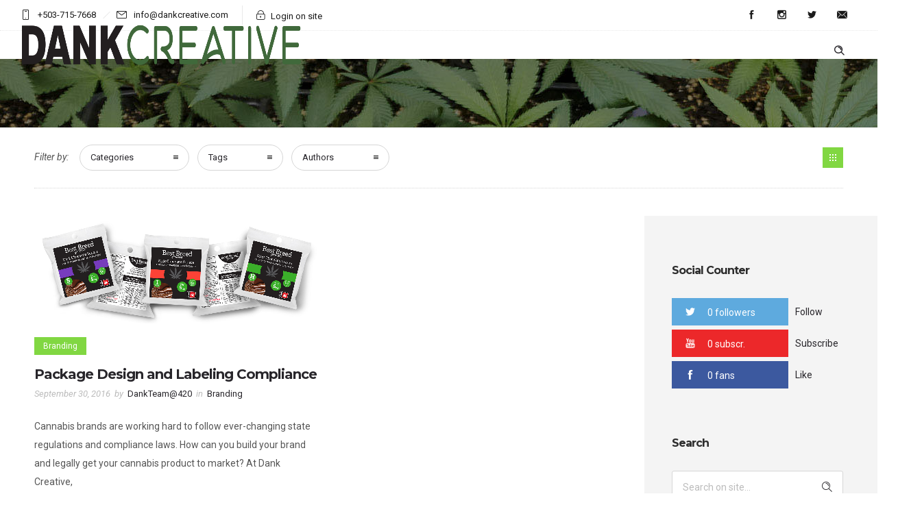

--- FILE ---
content_type: text/html; charset=UTF-8
request_url: http://dankcreative.com/tag/marijuana-packaging/
body_size: 123733
content:
<!DOCTYPE html>
<!--[if lt IE 7]>      <html class="no-js ie lt-ie9 lt-ie8 lt-ie7" lang="en-US" prefix="og: http://ogp.me/ns#"> <![endif]-->
<!--[if IE 7]>         <html class="no-js ie lt-ie9 lt-ie8" lang="en-US" prefix="og: http://ogp.me/ns#"> <![endif]-->
<!--[if IE 8]>         <html class="no-js ie lt-ie9" lang="en-US" prefix="og: http://ogp.me/ns#"> <![endif]-->
<!--[if gt IE 8]>      <html class="no-js ie lt-ie10" lang="en-US" prefix="og: http://ogp.me/ns#"> <![endif]-->
<!--[if gt IE 9]><!--> <html class="no-ie" lang="en-US" prefix="og: http://ogp.me/ns#"> <!--<![endif]-->

<head>

    <meta charset="utf-8">

    <title>marijuana packaging Archives - Dank Creative</title>

			<link rel="icon" type="image/png" href="http://staging.dankcreative.com/wp-content/uploads/2018/02/favicon.ico" />
				<link rel="apple-touch-icon" href="http://staging.dankcreative.com/wp-content/uploads/2018/02/favicon.ico">
				<link rel="apple-touch-icon" sizes="76x76" href="http://staging.dankcreative.com/wp-content/uploads/2018/02/favicon.ico">
				<link rel="apple-touch-icon" sizes="120x120" href="http://staging.dankcreative.com/wp-content/uploads/2018/02/favicon.ico">
				<link rel="apple-touch-icon" sizes="152x152" href="http://staging.dankcreative.com/wp-content/uploads/2018/02/favicon.ico">
	
    <meta name="viewport" content="width=device-width, initial-scale=1.0" />

    <!--[if lte IE 9]>
        <script src="http://dankcreative.com/wp-content/themes/ronneby/assets/js/html5shiv.js"></script>
    <![endif]-->
    <!--[if lte IE 8]>
        <script src="http://dankcreative.com/wp-content/themes/ronneby/assets/js/excanvas.compiled.js"></script>
    <![endif]-->

	
    
	<link rel="alternate" type="application/rss+xml" title="Dank Creative Feed" href="http://dankcreative.com/feed/">

<!-- This site is optimized with the Yoast SEO plugin v9.2.1 - https://yoast.com/wordpress/plugins/seo/ -->
<link rel="canonical" href="http://dankcreative.com/tag/marijuana-packaging/" />
<meta property="og:locale" content="en_US" />
<meta property="og:type" content="object" />
<meta property="og:title" content="marijuana packaging Archives - Dank Creative" />
<meta property="og:url" content="http://dankcreative.com/tag/marijuana-packaging/" />
<meta property="og:site_name" content="Dank Creative" />
<meta name="twitter:card" content="summary" />
<meta name="twitter:title" content="marijuana packaging Archives - Dank Creative" />
<meta name="twitter:site" content="@dankcreative" />
<script type='application/ld+json'>{"@context":"https:\/\/schema.org","@type":"Organization","url":"http:\/\/dankcreative.com\/","sameAs":["https:\/\/www.facebook.com\/profile.php?id=100010029768828","https:\/\/www.instagram.com\/dankcreative\/","https:\/\/twitter.com\/dankcreative"],"@id":"http:\/\/dankcreative.com\/#organization","name":"Dank Creative LLC","logo":"http:\/\/dankcreative.com\/wordpress\/wp-content\/uploads\/2015\/09\/site_Icon.jpg"}</script>
<!-- / Yoast SEO plugin. -->

<link rel='dns-prefetch' href='//fonts.googleapis.com' />
<link rel='dns-prefetch' href='//s.w.org' />
<link rel="alternate" type="application/rss+xml" title="Dank Creative &raquo; Feed" href="http://dankcreative.com/feed/" />
<link rel="alternate" type="application/rss+xml" title="Dank Creative &raquo; Comments Feed" href="http://dankcreative.com/comments/feed/" />
<link rel="alternate" type="application/rss+xml" title="Dank Creative &raquo; marijuana packaging Tag Feed" href="http://dankcreative.com/tag/marijuana-packaging/feed/" />
		<script type="text/javascript">
			window._wpemojiSettings = {"baseUrl":"https:\/\/s.w.org\/images\/core\/emoji\/2.4\/72x72\/","ext":".png","svgUrl":"https:\/\/s.w.org\/images\/core\/emoji\/2.4\/svg\/","svgExt":".svg","source":{"concatemoji":"http:\/\/dankcreative.com\/wp-includes\/js\/wp-emoji-release.min.js?ver=4.9.7"}};
			!function(a,b,c){function d(a,b){var c=String.fromCharCode;l.clearRect(0,0,k.width,k.height),l.fillText(c.apply(this,a),0,0);var d=k.toDataURL();l.clearRect(0,0,k.width,k.height),l.fillText(c.apply(this,b),0,0);var e=k.toDataURL();return d===e}function e(a){var b;if(!l||!l.fillText)return!1;switch(l.textBaseline="top",l.font="600 32px Arial",a){case"flag":return!(b=d([55356,56826,55356,56819],[55356,56826,8203,55356,56819]))&&(b=d([55356,57332,56128,56423,56128,56418,56128,56421,56128,56430,56128,56423,56128,56447],[55356,57332,8203,56128,56423,8203,56128,56418,8203,56128,56421,8203,56128,56430,8203,56128,56423,8203,56128,56447]),!b);case"emoji":return b=d([55357,56692,8205,9792,65039],[55357,56692,8203,9792,65039]),!b}return!1}function f(a){var c=b.createElement("script");c.src=a,c.defer=c.type="text/javascript",b.getElementsByTagName("head")[0].appendChild(c)}var g,h,i,j,k=b.createElement("canvas"),l=k.getContext&&k.getContext("2d");for(j=Array("flag","emoji"),c.supports={everything:!0,everythingExceptFlag:!0},i=0;i<j.length;i++)c.supports[j[i]]=e(j[i]),c.supports.everything=c.supports.everything&&c.supports[j[i]],"flag"!==j[i]&&(c.supports.everythingExceptFlag=c.supports.everythingExceptFlag&&c.supports[j[i]]);c.supports.everythingExceptFlag=c.supports.everythingExceptFlag&&!c.supports.flag,c.DOMReady=!1,c.readyCallback=function(){c.DOMReady=!0},c.supports.everything||(h=function(){c.readyCallback()},b.addEventListener?(b.addEventListener("DOMContentLoaded",h,!1),a.addEventListener("load",h,!1)):(a.attachEvent("onload",h),b.attachEvent("onreadystatechange",function(){"complete"===b.readyState&&c.readyCallback()})),g=c.source||{},g.concatemoji?f(g.concatemoji):g.wpemoji&&g.twemoji&&(f(g.twemoji),f(g.wpemoji)))}(window,document,window._wpemojiSettings);
		</script>
		<style type="text/css">
img.wp-smiley,
img.emoji {
	display: inline !important;
	border: none !important;
	box-shadow: none !important;
	height: 1em !important;
	width: 1em !important;
	margin: 0 .07em !important;
	vertical-align: -0.1em !important;
	background: none !important;
	padding: 0 !important;
}
</style>
<link rel="stylesheet" href="http://dankcreative.com/wp-content/plugins/instagram-feed/css/sb-instagram-2-2.min.css?ver=2.4.1">
<link rel="stylesheet" href="http://dankcreative.com/wp-content/plugins/contact-form-7/includes/css/styles.css?ver=5.1.7">
<link rel="stylesheet" href="http://dankcreative.com/wp-content/plugins/revslider/public/assets/css/settings.css?ver=5.4.8">
<style id='rs-plugin-settings-inline-css' type='text/css'>
#rs-demo-id {}
</style>
<link rel="stylesheet" href="http://dankcreative.com/wp-content/plugins/sell-media-mailchimp//css/sell_media-mailchimp.css?ver=4.9.7">
<link rel="stylesheet" href="http://dankcreative.com/wp-content/uploads/smile_fonts/ronneby/Defaults.css?ver=4.9.7">
<link rel="stylesheet" href="http://dankcreative.com/wp-includes/css/dashicons.min.css?ver=4.9.7">
<link rel="stylesheet" href="http://dankcreative.com/wp-content/plugins/sell-media/css/sell_media.css?ver=2.4.1">
<link rel="stylesheet" href="http://dankcreative.com/wp-content/plugins/sell-media/css/sell_media-light.css?ver=2.4.1">
<link rel="stylesheet" href="http://dankcreative.com/wp-content/themes/ronneby/assets/css/visual-composer.css">
<link rel="stylesheet" href="http://dankcreative.com/wp-content/themes/ronneby/assets/css/app.css">
<link rel="stylesheet" href="http://dankcreative.com/wp-content/themes/ronneby/assets/css/mobile-responsive.css">
<link rel="stylesheet" href="//dankcreative.com/wp-content/uploads/redux/options.css">
<link rel="stylesheet" href="http://dankcreative.com/wp-content/themes/ronneby/assets/css/jquery.isotope.css">
<link rel="stylesheet" href="http://dankcreative.com/wp-content/themes/ronneby/assets/css/prettyPhoto.css">
<link rel="stylesheet" href="http://dankcreative.com/wp-content/themes/ronneby/style.css">
<style id='main-style-inline-css' type='text/css'>
body {background-repeat: repeat !important;}
</style>
<link rel="stylesheet" href="http://fonts.googleapis.com/css?family=Roboto%3A100%2C300%2C400%2C500%2C700%2C900%2C100italic%2C300italic%2C400italic%2C500italic%2C700italic%2C900italic%7CTenor+Sans%3A400%7CRaleway%3A100%2C200%2C300%2C400%2C500%2C600%2C700%2C800%2C900%2C100italic%2C200italic%2C300italic%2C400italic%2C500italic%2C600italic%2C700italic%2C800italic%2C900italic%7CDroid+Serif%3A400%2C700%2C400italic%2C700italic%7CPlayfair+Display%3A400%2C700%2C900%2C400italic%2C700italic%2C900italic%7CMontserrat%3A100%2C200%2C300%2C400%2C500%2C600%2C700%2C800%2C900%2C100italic%2C200italic%2C300italic%2C400italic%2C500italic%2C600italic%2C700italic%2C800italic%2C900italic&#038;subset=latin&#038;ver=1589408378">
<script type='text/javascript' src='http://dankcreative.com/wp-includes/js/jquery/jquery.js?ver=1.12.4'></script>
<script type='text/javascript' src='http://dankcreative.com/wp-includes/js/jquery/jquery-migrate.min.js?ver=1.4.1'></script>
<script type='text/javascript' src='http://dankcreative.com/wp-content/plugins/revslider/public/assets/js/jquery.themepunch.tools.min.js?ver=5.4.8'></script>
<script type='text/javascript' src='http://dankcreative.com/wp-content/plugins/revslider/public/assets/js/jquery.themepunch.revolution.min.js?ver=5.4.8'></script>
<script type='text/javascript' src='http://dankcreative.com/wp-content/plugins/sell-media/js/jquery.cookie.js?ver=2.4.1'></script>
<script type='text/javascript'>
/* <![CDATA[ */
var sell_media = {"ajaxurl":"http:\/\/dankcreative.com\/wp-admin\/admin-ajax.php","pluginurl":"http:\/\/dankcreative.com\/wp-content\/plugins\/sell-media\/sell-media.php","site_name":"Dank Creative","site_url":"http:\/\/dankcreative.com","checkout_url":"http:\/\/dankcreative.com\/?page_id=17791","currency_symbol":"USD","dashboard_page":"http:\/\/dankcreative.com\/?page_id=17795","error":{"email_exists":"Sorry that email already exists or is invalid"},"sandbox":"","paypal_email":"rick@dankcreative.com","thanks_page":"http:\/\/dankcreative.com\/?page_id=17793","listener_url":"http:\/\/dankcreative.com\/index.php?sell_media-listener=IPN","added_to_cart":"Added! <a href='http:\/\/dankcreative.com\/?page_id=17791' class='cart'>Checkout now<\/a>!","cart_labels":{"name":"Name","size":"Size","license":"License","price":"Price","qty":"Qty","sub_total":"Subtotal"},"cart_style":"table","tax":"0","tax_display":"inclusive","shipping":"0","cart_error":"There was an error loading the cart data. Please contact the site owner.","checkout_text":"Checkout Now","checkout_wait_text":"Please wait...","remove_text":"Remove from Lightbox","save_text":"Save to Lightbox","currencies":{"USD":{"name":"USD","title":"US Dollars (&#36;)","symbol":"&#36;"},"EUR":{"name":"EUR","title":"Euros (&euro;)","symbol":"&euro;"},"GBP":{"name":"GBP","title":"Pounds Sterling (&pound;)","symbol":"&pound;"},"AUD":{"name":"AUD","title":"Australian Dollars (&#36;)","symbol":"&#36;"},"BRL":{"name":"BRL","title":"Brazilian Real (R&#36;)","symbol":"R&#36;"},"CAD":{"name":"CAD","title":"Canadian Dollars (&#36;)","symbol":"&#36;"},"CZK":{"name":"CZK","title":"Czech Koruna (&#75;&#269;)","symbol":"&#75;&#269;"},"DKK":{"name":"DKK","title":"Danish Krone","symbol":"DKK"},"HKD":{"name":"HKD","title":"Hong Kong Dollar (&#36;)","symbol":"&#36;"},"HUF":{"name":"HUF","title":"Hungarian Forint","symbol":"HUF"},"ILS":{"name":"ILS","title":"Israeli Shekel","symbol":"ILS"},"JPY":{"name":"JPY","title":"Japanese Yen (&yen;)","symbol":"&yen;"},"MYR":{"name":"MYR","title":"Malaysian Ringgits","symbol":"RM"},"MXN":{"name":"MXN","title":"Mexican Peso (&#36;)","symbol":"&#36;"},"NZD":{"name":"NZD","title":"New Zealand Dollar (&#36;)","symbol":"&#36;"},"NOK":{"name":"NOK","title":"Norwegian Krone","symbol":"kr"},"PHP":{"name":"PHP","title":"Philippine Pesos","symbol":"PHP"},"PLN":{"name":"PLN","title":"Polish Zloty","symbol":"PLN"},"RUB":{"name":"RUB","title":"Russian Ruble (&#x20bd;)","symbol":"&#x20bd;"},"SGD":{"name":"SGD","title":"Singapore Dollar (&#36;)","symbol":"&#36;"},"SEK":{"name":"SEK","title":"Swedish Krona","symbol":"SEK"},"CHF":{"name":"CHF","title":"Swiss Franc","symbol":"CHF"},"TWD":{"name":"TWD","title":"Taiwan New Dollars","symbol":"TWD"},"THB":{"name":"THB","title":"Thai Baht","symbol":"THB"},"TRY":{"name":"TRY","title":"Turkish Lira (TL)","symbol":"TL"},"ZAR":{"name":"ZAR","title":"South African rand (R)","symbol":"R"}}};
/* ]]> */
</script>
<script type='text/javascript' src='http://dankcreative.com/wp-content/plugins/sell-media/js/sell_media.js?ver=2.4.1'></script>
<link rel='https://api.w.org/' href='http://dankcreative.com/wp-json/' />
<link rel="EditURI" type="application/rsd+xml" title="RSD" href="http://dankcreative.com/xmlrpc.php?rsd" />
<link rel="wlwmanifest" type="application/wlwmanifest+xml" href="http://dankcreative.com/wp-includes/wlwmanifest.xml" /> 
<meta name="generator" content="WordPress 4.9.7" />
<meta name="generator" content="Sell Media v2.4.1" />
<meta property="og:image" content="http://dankcreative.com/wp-content/uploads/2016/09/BestBreed-Choco-2016sm.jpg" /><meta property="og:image:width" content="1800" /><meta property="og:image:height" content="679" /><meta property="og:url" content="http://dankcreative.com/design-labeling-compliance/" /><meta property="og:title" content="Package Design and Labeling Compliance" />		<style type="text/css">.recentcomments a{display:inline !important;padding:0 !important;margin:0 !important;}</style>
		
<style type="text/css">
.a-stats {
	width: auto;
}
.a-stats a {
	background: #7CA821;
	background-image:-moz-linear-gradient(0% 100% 90deg,#5F8E14,#7CA821);
	background-image:-webkit-gradient(linear,0% 0,0% 100%,from(#7CA821),to(#5F8E14));
	border: 1px solid #5F8E14;
	border-radius:3px;
	color: #CFEA93;
	cursor: pointer;
	display: block;
	font-weight: normal;
	height: 100%;
	-moz-border-radius:3px;
	padding: 7px 0 8px;
	text-align: center;
	text-decoration: none;
	-webkit-border-radius:3px;
	width: 100%;
}
.a-stats a:hover {
	text-decoration: none;
	background-image:-moz-linear-gradient(0% 100% 90deg,#6F9C1B,#659417);
	background-image:-webkit-gradient(linear,0% 0,0% 100%,from(#659417),to(#6F9C1B));
}
.a-stats .count {
	color: #FFF;
	display: block;
	font-size: 15px;
	line-height: 16px;
	padding: 0 13px;
	white-space: nowrap;
}
</style>

<meta name="generator" content="Powered by WPBakery Page Builder - drag and drop page builder for WordPress."/>
<!--[if lte IE 9]><link rel="stylesheet" type="text/css" href="http://dankcreative.com/wp-content/plugins/js_composer/assets/css/vc_lte_ie9.min.css" media="screen"><![endif]--><meta name="generator" content="Powered by Slider Revolution 5.4.8 - responsive, Mobile-Friendly Slider Plugin for WordPress with comfortable drag and drop interface." />
<link rel="icon" href="http://dankcreative.com/wp-content/uploads/2015/09/cropped-site_Icon-50x50.jpg" sizes="32x32" />
<link rel="icon" href="http://dankcreative.com/wp-content/uploads/2015/09/cropped-site_Icon-300x300.jpg" sizes="192x192" />
<link rel="apple-touch-icon-precomposed" href="http://dankcreative.com/wp-content/uploads/2015/09/cropped-site_Icon-300x300.jpg" />
<meta name="msapplication-TileImage" content="http://dankcreative.com/wp-content/uploads/2015/09/cropped-site_Icon-300x300.jpg" />
<script type="text/javascript">function setREVStartSize(e){									
						try{ e.c=jQuery(e.c);var i=jQuery(window).width(),t=9999,r=0,n=0,l=0,f=0,s=0,h=0;
							if(e.responsiveLevels&&(jQuery.each(e.responsiveLevels,function(e,f){f>i&&(t=r=f,l=e),i>f&&f>r&&(r=f,n=e)}),t>r&&(l=n)),f=e.gridheight[l]||e.gridheight[0]||e.gridheight,s=e.gridwidth[l]||e.gridwidth[0]||e.gridwidth,h=i/s,h=h>1?1:h,f=Math.round(h*f),"fullscreen"==e.sliderLayout){var u=(e.c.width(),jQuery(window).height());if(void 0!=e.fullScreenOffsetContainer){var c=e.fullScreenOffsetContainer.split(",");if (c) jQuery.each(c,function(e,i){u=jQuery(i).length>0?u-jQuery(i).outerHeight(!0):u}),e.fullScreenOffset.split("%").length>1&&void 0!=e.fullScreenOffset&&e.fullScreenOffset.length>0?u-=jQuery(window).height()*parseInt(e.fullScreenOffset,0)/100:void 0!=e.fullScreenOffset&&e.fullScreenOffset.length>0&&(u-=parseInt(e.fullScreenOffset,0))}f=u}else void 0!=e.minHeight&&f<e.minHeight&&(f=e.minHeight);e.c.closest(".rev_slider_wrapper").css({height:f})					
						}catch(d){console.log("Failure at Presize of Slider:"+d)}						
					};</script>
<noscript><style type="text/css"> .wpb_animate_when_almost_visible { opacity: 1; }</style></noscript>	
	
</head>
<body class="archive tag tag-marijuana-packaging tag-127 sell-media-single-two-col theme-ronneby wpb-js-composer js-comp-ver-5.5.2 vc_responsive" data-directory="http://dankcreative.com/wp-content/themes/ronneby"  data-header-responsive-width="1101" data-lazy-load-offset="140%" data-share-pretty="Share" data-next-pretty="next" data-prev-pretty="prev">
		

	
			<div id="top-panel-inner" class="dfd-header-responsive-hide">
				<div class="top-panel-inner-wrapper">
					<div  class="vc-row-wrapper full_width_content" data-parallax_sense="30"><div class="wpb_row row" >
	<div class="twelve columns vc-column-extra-class-697ae2edefb09" data-parallax_sense="30">
		<div class="wpb_wrapper">
			<div class="wpb_revslider_element wpb_content_element"><link href="http://fonts.googleapis.com/css?family=Raleway:900%2C700%2C300%7CRoboto:500" rel="stylesheet" property="stylesheet" type="text/css" media="all">
<div id="rev_slider_3_1_wrapper" class="rev_slider_wrapper fullscreen-container" data-source="gallery" style="background:#383838;padding:0px;">
<!-- START REVOLUTION SLIDER 5.4.8 fullscreen mode -->
	<div id="rev_slider_3_1" class="rev_slider fullscreenbanner" style="display:none;" data-version="5.4.8">
<ul>	<!-- SLIDE  -->
	<li data-index="rs-11" data-transition="fade" data-slotamount="default" data-hideafterloop="0" data-hideslideonmobile="off"  data-easein="default" data-easeout="default" data-masterspeed="300"  data-thumb="http://dankcreative.com/wp-content/uploads/2018/01/AboveTheClouds2018Narrow-100x50.jpg"  data-delay="10000"  data-rotate="0"  data-saveperformance="off"  data-title="Slide" data-param1="" data-param2="" data-param3="" data-param4="" data-param5="" data-param6="" data-param7="" data-param8="" data-param9="" data-param10="" data-description="">
		<!-- MAIN IMAGE -->
		<img src="http://dankcreative.com/wp-content/uploads/2018/01/AboveTheClouds2018Narrow.jpg"  alt="" title="AboveTheClouds2018Narrow"  width="1595" height="999" data-bgposition="center center" data-kenburns="on" data-duration="15000" data-ease="Linear.easeNone" data-scalestart="100" data-scaleend="110" data-rotatestart="0" data-rotateend="0" data-blurstart="0" data-blurend="0" data-offsetstart="0 0" data-offsetend="0 0" data-bgparallax="5" class="rev-slidebg" data-no-retina>
		<!-- LAYERS -->

		<!-- LAYER NR. 1 -->
		<div class="tp-caption Fashion-BigDisplay   tp-resizeme" 
			 id="slide-11-layer-1" 
			 data-x="['center','center','center','center']" data-hoffset="['0','1','0','0']" 
			 data-y="['middle','middle','middle','middle']" data-voffset="['-23','-24','-23','-23']" 
						data-fontsize="['60','65','55','35']"
			data-lineheight="['60','65','55','35']"
			data-fontweight="['900','700','700','700']"
			data-color="['rgb(255,255,255)','rgba(255,255,255,1)','rgba(255,255,255,1)','rgba(255,255,255,1)']"
			data-width="none"
			data-height="none"
			data-whitespace="nowrap"
 
			data-type="text" 
			data-responsive_offset="on" 

			data-frames='[{"delay":500,"speed":1500,"frame":"0","from":"y:bottom;rX:-20deg;rY:-20deg;rZ:0deg;","to":"o:1;","ease":"Power3.easeOut"},{"delay":"wait","speed":900,"frame":"999","to":"opacity:0;","ease":"Power2.easeIn"}]'
			data-textAlign="['center','center','center','center']"
			data-paddingtop="[0,0,0,0]"
			data-paddingright="[0,0,0,0]"
			data-paddingbottom="[0,0,0,0]"
			data-paddingleft="[0,0,0,0]"

			style="z-index: 5; white-space: nowrap; color: #ffffff; letter-spacing: px;">Rise Above the Clouds </div>

		<!-- LAYER NR. 2 -->
		<div class="tp-caption Fashion-SmallText   tp-resizeme" 
			 id="slide-11-layer-3" 
			 data-x="['center','center','center','center']" data-hoffset="['-1','0','0','0']" 
			 data-y="['middle','middle','middle','middle']" data-voffset="['-77','-108','-100','-80']" 
						data-fontsize="['16','16','15','14']"
			data-lineheight="['20','22','20','20']"
			data-fontweight="['700','300','300','300']"
			data-color="['rgb(0,0,0)','rgba(255,255,255,0.7)','rgba(255,255,255,0.7)','rgba(255,255,255,0.7)']"
			data-width="none"
			data-height="none"
			data-whitespace="nowrap"
 
			data-type="text" 
			data-responsive_offset="on" 

			data-frames='[{"delay":500,"speed":2000,"frame":"0","from":"y:-50px;opacity:0;","to":"o:1;","ease":"Power4.easeInOut"},{"delay":"wait","speed":210,"frame":"999","to":"y:-50px;opacity:0;","ease":"nothing"}]'
			data-textAlign="['center','center','center','center']"
			data-paddingtop="[0,0,0,0]"
			data-paddingright="[0,0,0,0]"
			data-paddingbottom="[0,0,0,0]"
			data-paddingleft="[0,0,0,0]"

			style="z-index: 6; white-space: nowrap; font-size: 16px; font-weight: 700; color: #000000; letter-spacing: 0px;letter-spacing:5px;">Creative solutions for the Cannabis Industry </div>

		<!-- LAYER NR. 3 -->
		<div class="tp-caption rev-btn " 
			 id="slide-11-layer-7" 
			 data-x="['left','left','left','left']" data-hoffset="['524','388','281','119']" 
			 data-y="['top','top','top','top']" data-voffset="['550','425','519','389']" 
						data-width="none"
			data-height="none"
			data-whitespace="nowrap"
 
			data-type="button" 
			data-actions='[{"event":"click","action":"simplelink","target":"_self","url":"http:\/\/dankcreative.com\/contact\/","delay":""}]'
			data-responsive_offset="on" 
			data-responsive="off"
			data-frames='[{"delay":10,"speed":300,"frame":"0","from":"opacity:0;","to":"o:1;","ease":"Power3.easeInOut"},{"delay":"wait","speed":300,"frame":"999","to":"opacity:0;","ease":"Power3.easeInOut"},{"frame":"hover","speed":"0","ease":"Linear.easeNone","to":"o:1;rX:0;rY:0;rZ:0;z:0;","style":"c:rgba(0,0,0,1);bg:rgba(255,255,255,1);bs:solid;bw:0 0 0 0;"}]'
			data-textAlign="['inherit','inherit','inherit','inherit']"
			data-paddingtop="[12,12,12,12]"
			data-paddingright="[35,35,35,35]"
			data-paddingbottom="[12,12,12,12]"
			data-paddingleft="[35,35,35,35]"

			style="z-index: 9; white-space: nowrap; font-size: 17px; line-height: 17px; font-weight: 500; color: rgba(255,255,255,1); letter-spacing: px;font-family:Roboto;background-color:rgba(0,0,0,0.75);border-color:rgba(0,0,0,1);border-radius:30px 30px 30px 30px;outline:none;box-shadow:none;box-sizing:border-box;-moz-box-sizing:border-box;-webkit-box-sizing:border-box;cursor:pointer;">Contact Us for a Quote </div>
	</li>
	<!-- SLIDE  -->
	<li data-index="rs-14" data-transition="fade" data-slotamount="default" data-hideafterloop="0" data-hideslideonmobile="off"  data-easein="default" data-easeout="default" data-masterspeed="300"  data-thumb="http://dankcreative.com/wp-content/uploads/2016/11/GreenDragonGardens_July2016_050-100x50.jpg"  data-delay="10000"  data-rotate="0"  data-saveperformance="off"  data-title="Slide" data-param1="" data-param2="" data-param3="" data-param4="" data-param5="" data-param6="" data-param7="" data-param8="" data-param9="" data-param10="" data-description="">
		<!-- MAIN IMAGE -->
		<img src="http://dankcreative.com/wp-content/uploads/2016/11/GreenDragonGardens_July2016_050.jpg"  alt="Blue Fire 1"  width="1200" height="801" data-bgposition="center center" data-kenburns="on" data-duration="15000" data-ease="Linear.easeNone" data-scalestart="100" data-scaleend="110" data-rotatestart="0" data-rotateend="0" data-blurstart="0" data-blurend="0" data-offsetstart="0 0" data-offsetend="0 0" data-bgparallax="5" class="rev-slidebg" data-no-retina>
		<!-- LAYERS -->

		<!-- LAYER NR. 4 -->
		<div class="tp-caption Fashion-BigDisplay   tp-resizeme" 
			 id="slide-14-layer-1" 
			 data-x="['center','center','center','center']" data-hoffset="['7','1','0','0']" 
			 data-y="['middle','middle','middle','middle']" data-voffset="['-40','-24','-23','-23']" 
						data-fontsize="['60','65','55','35']"
			data-lineheight="['60','65','55','35']"
			data-fontweight="['900','700','700','700']"
			data-color="['rgb(255,255,255)','rgba(255,255,255,1)','rgba(255,255,255,1)','rgba(255,255,255,1)']"
			data-width="none"
			data-height="none"
			data-whitespace="nowrap"
 
			data-type="text" 
			data-responsive_offset="on" 

			data-frames='[{"delay":500,"speed":1500,"frame":"0","from":"y:bottom;rX:-20deg;rY:-20deg;rZ:0deg;","to":"o:1;","ease":"Power3.easeOut"},{"delay":"wait","speed":900,"frame":"999","to":"opacity:0;","ease":"Power2.easeIn"}]'
			data-textAlign="['center','center','center','center']"
			data-paddingtop="[0,0,0,0]"
			data-paddingright="[0,0,0,0]"
			data-paddingbottom="[0,0,0,0]"
			data-paddingleft="[0,0,0,0]"

			style="z-index: 5; white-space: nowrap; color: #ffffff; letter-spacing: px;">Relax... it's  Just  a plant </div>

		<!-- LAYER NR. 5 -->
		<div class="tp-caption rev-btn " 
			 id="slide-14-layer-3" 
			 data-x="['left','left','left','left']" data-hoffset="['522','385','263','122']" 
			 data-y="['top','top','top','top']" data-voffset="['529','423','507','380']" 
						data-width="none"
			data-height="none"
			data-whitespace="nowrap"
 
			data-type="button" 
			data-actions='[{"event":"click","action":"simplelink","target":"_self","url":"http:\/\/dankcreative.com\/contact\/","delay":""}]'
			data-responsive_offset="on" 
			data-responsive="off"
			data-frames='[{"delay":0,"speed":300,"frame":"0","from":"opacity:0;","to":"o:1;","ease":"Power3.easeInOut"},{"delay":"wait","speed":300,"frame":"999","to":"opacity:0;","ease":"Power3.easeInOut"},{"frame":"hover","speed":"0","ease":"Linear.easeNone","to":"o:1;rX:0;rY:0;rZ:0;z:0;","style":"c:rgba(0,0,0,1);bg:rgba(255,255,255,1);bs:solid;bw:0 0 0 0;"}]'
			data-textAlign="['inherit','inherit','inherit','inherit']"
			data-paddingtop="[12,12,12,12]"
			data-paddingright="[35,35,35,35]"
			data-paddingbottom="[12,12,12,12]"
			data-paddingleft="[35,35,35,35]"

			style="z-index: 6; white-space: nowrap; font-size: 17px; line-height: 17px; font-weight: 500; color: rgba(255,255,255,1); letter-spacing: px;font-family:Roboto;background-color:rgba(0,0,0,0.75);border-color:rgba(0,0,0,1);border-radius:30px 30px 30px 30px;outline:none;box-shadow:none;box-sizing:border-box;-moz-box-sizing:border-box;-webkit-box-sizing:border-box;cursor:pointer;">Contact Us for a Quote </div>
	</li>
</ul>
<script>var htmlDiv = document.getElementById("rs-plugin-settings-inline-css"); var htmlDivCss="";
						if(htmlDiv) {
							htmlDiv.innerHTML = htmlDiv.innerHTML + htmlDivCss;
						}else{
							var htmlDiv = document.createElement("div");
							htmlDiv.innerHTML = "<style>" + htmlDivCss + "</style>";
							document.getElementsByTagName("head")[0].appendChild(htmlDiv.childNodes[0]);
						}
					</script>
<div class="tp-bannertimer tp-bottom" style="visibility: hidden !important;"></div>	</div>
<script>var htmlDiv = document.getElementById("rs-plugin-settings-inline-css"); var htmlDivCss=".tp-caption.Fashion-SmallText,.Fashion-SmallText{color:rgba(255,255,255,1.00);font-size:12px;line-height:20px;font-weight:600;font-style:normal;font-family:Raleway;text-decoration:none;background-color:transparent;border-color:transparent;border-style:none;border-width:0px;border-radius:0px 0px 0px 0px}.tp-caption.Fashion-BigDisplay,.Fashion-BigDisplay{color:rgba(0,0,0,1.00);font-size:60px;line-height:60px;font-weight:900;font-style:normal;font-family:Raleway;text-decoration:none;background-color:transparent;border-color:transparent;border-style:none;border-width:0px;border-radius:0px 0px 0px 0px}";
				if(htmlDiv) {
					htmlDiv.innerHTML = htmlDiv.innerHTML + htmlDivCss;
				}else{
					var htmlDiv = document.createElement("div");
					htmlDiv.innerHTML = "<style>" + htmlDivCss + "</style>";
					document.getElementsByTagName("head")[0].appendChild(htmlDiv.childNodes[0]);
				}
			</script>
		<script type="text/javascript">
if (setREVStartSize!==undefined) setREVStartSize(
	{c: '#rev_slider_3_1', responsiveLevels: [1240,1024,778,480], gridwidth: [1280,1024,778,480], gridheight: [1024,768,960,720], sliderLayout: 'fullscreen', fullScreenAutoWidth:'off', fullScreenAlignForce:'off', fullScreenOffsetContainer:'', fullScreenOffset:''});
			
var revapi3,
	tpj;	
(function() {			
	if (!/loaded|interactive|complete/.test(document.readyState)) document.addEventListener("DOMContentLoaded",onLoad); else onLoad();	
	function onLoad() {				
		if (tpj===undefined) { tpj = jQuery; if("off" == "on") tpj.noConflict();}
	if(tpj("#rev_slider_3_1").revolution == undefined){
		revslider_showDoubleJqueryError("#rev_slider_3_1");
	}else{
		revapi3 = tpj("#rev_slider_3_1").show().revolution({
			sliderType:"standard",
			jsFileLocation:"//dankcreative.com/wp-content/plugins/revslider/public/assets/js/",
			sliderLayout:"fullscreen",
			dottedOverlay:"none",
			delay:9000,
			navigation: {
				keyboardNavigation:"off",
				keyboard_direction: "horizontal",
				mouseScrollNavigation:"off",
 							mouseScrollReverse:"default",
				onHoverStop:"off",
				arrows: {
					style:"zeus",
					enable:true,
					hide_onmobile:true,
					hide_under:1023,
					hide_onleave:true,
					hide_delay:200,
					hide_delay_mobile:1200,
					tmp:'<div class="tp-title-wrap">  	<div class="tp-arr-imgholder"></div> </div>',
					left: {
						h_align:"left",
						v_align:"center",
						h_offset:40,
						v_offset:0
					},
					right: {
						h_align:"right",
						v_align:"center",
						h_offset:40,
						v_offset:0
					}
				}
				,
				bullets: {
					enable:true,
					hide_onmobile:true,
					hide_under:1023,
					style:"uranus",
					hide_onleave:false,
					direction:"horizontal",
					h_align:"center",
					v_align:"bottom",
					h_offset:0,
					v_offset:60,
					space:20,
					tmp:'<span class="tp-bullet-inner"></span>'
				}
			},
			responsiveLevels:[1240,1024,778,480],
			visibilityLevels:[1240,1024,778,480],
			gridwidth:[1280,1024,778,480],
			gridheight:[1024,768,960,720],
			lazyType:"none",
			parallax: {
				type:"mouse",
				origo:"enterpoint",
				speed:400,
				speedbg:0,
				speedls:0,
				levels:[5,10,15,20,25,30,35,40,45,46,47,48,49,50,51,55],
				disable_onmobile:"on"
			},
			shadow:0,
			spinner:"spinner2",
			stopLoop:"off",
			stopAfterLoops:-1,
			stopAtSlide:-1,
			shuffle:"off",
			autoHeight:"off",
			fullScreenAutoWidth:"off",
			fullScreenAlignForce:"off",
			fullScreenOffsetContainer: "",
			fullScreenOffset: "",
			disableProgressBar:"on",
			hideThumbsOnMobile:"off",
			hideSliderAtLimit:0,
			hideCaptionAtLimit:0,
			hideAllCaptionAtLilmit:0,
			debugMode:false,
			fallbacks: {
				simplifyAll:"off",
				nextSlideOnWindowFocus:"off",
				disableFocusListener:false,
			}
		});
	}; /* END OF revapi call */
	
 }; /* END OF ON LOAD FUNCTION */
}()); /* END OF WRAPPING FUNCTION */
</script>
		<script>
					var htmlDivCss = ' #rev_slider_3_1_wrapper .tp-loader.spinner2{ background-color: #FFFFFF !important; } ';
					var htmlDiv = document.getElementById('rs-plugin-settings-inline-css');
					if(htmlDiv) {
						htmlDiv.innerHTML = htmlDiv.innerHTML + htmlDivCss;
					}
					else{
						var htmlDiv = document.createElement('div');
						htmlDiv.innerHTML = '<style>' + htmlDivCss + '</style>';
						document.getElementsByTagName('head')[0].appendChild(htmlDiv.childNodes[0]);
					}
					</script>
					<script>
					var htmlDivCss = unescape("%23rev_slider_3_1%20.zeus.tparrows%20%7B%0A%20%20cursor%3Apointer%3B%0A%20%20min-width%3A70px%3B%0A%20%20min-height%3A70px%3B%0A%20%20position%3Aabsolute%3B%0A%20%20display%3Ablock%3B%0A%20%20z-index%3A100%3B%0A%20%20border-radius%3A50%25%3B%20%20%20%0A%20%20overflow%3Ahidden%3B%0A%20%20background%3Argba%280%2C0%2C0%2C0.1%29%3B%0A%7D%0A%0A%23rev_slider_3_1%20.zeus.tparrows%3Abefore%20%7B%0A%20%20font-family%3A%20%22revicons%22%3B%0A%20%20font-size%3A20px%3B%0A%20%20color%3Argb%28255%2C%20255%2C%20255%29%3B%0A%20%20display%3Ablock%3B%0A%20%20line-height%3A%2070px%3B%0A%20%20text-align%3A%20center%3B%20%20%20%20%0A%20%20z-index%3A2%3B%0A%20%20position%3Arelative%3B%0A%7D%0A%23rev_slider_3_1%20.zeus.tparrows.tp-leftarrow%3Abefore%20%7B%0A%20%20content%3A%20%22%5Ce824%22%3B%0A%7D%0A%23rev_slider_3_1%20.zeus.tparrows.tp-rightarrow%3Abefore%20%7B%0A%20%20content%3A%20%22%5Ce825%22%3B%0A%7D%0A%0A%23rev_slider_3_1%20.zeus%20.tp-title-wrap%20%7B%0A%20%20background%3Argba%280%2C0%2C0%2C0.5%29%3B%0A%20%20width%3A100%25%3B%0A%20%20height%3A100%25%3B%0A%20%20top%3A0px%3B%0A%20%20left%3A0px%3B%0A%20%20position%3Aabsolute%3B%0A%20%20opacity%3A0%3B%0A%20%20transform%3Ascale%280%29%3B%0A%20%20-webkit-transform%3Ascale%280%29%3B%0A%20%20%20transition%3A%20all%200.3s%3B%0A%20%20-webkit-transition%3Aall%200.3s%3B%0A%20%20-moz-transition%3Aall%200.3s%3B%0A%20%20%20border-radius%3A50%25%3B%0A%20%7D%0A%23rev_slider_3_1%20.zeus%20.tp-arr-imgholder%20%7B%0A%20%20width%3A100%25%3B%0A%20%20height%3A100%25%3B%0A%20%20position%3Aabsolute%3B%0A%20%20top%3A0px%3B%0A%20%20left%3A0px%3B%0A%20%20background-position%3Acenter%20center%3B%0A%20%20background-size%3Acover%3B%0A%20%20border-radius%3A50%25%3B%0A%20%20transform%3Atranslatex%28-100%25%29%3B%0A%20%20-webkit-transform%3Atranslatex%28-100%25%29%3B%0A%20%20%20transition%3A%20all%200.3s%3B%0A%20%20-webkit-transition%3Aall%200.3s%3B%0A%20%20-moz-transition%3Aall%200.3s%3B%0A%0A%20%7D%0A%23rev_slider_3_1%20.zeus.tp-rightarrow%20.tp-arr-imgholder%20%7B%0A%20%20%20%20transform%3Atranslatex%28100%25%29%3B%0A%20%20-webkit-transform%3Atranslatex%28100%25%29%3B%0A%20%20%20%20%20%20%7D%0A%23rev_slider_3_1%20.zeus.tparrows%3Ahover%20.tp-arr-imgholder%20%7B%0A%20%20transform%3Atranslatex%280%29%3B%0A%20%20-webkit-transform%3Atranslatex%280%29%3B%0A%20%20opacity%3A1%3B%0A%7D%0A%20%20%20%20%20%20%0A%23rev_slider_3_1%20.zeus.tparrows%3Ahover%20.tp-title-wrap%20%7B%0A%20%20transform%3Ascale%281%29%3B%0A%20%20-webkit-transform%3Ascale%281%29%3B%0A%20%20opacity%3A1%3B%0A%7D%0A%20%0A%23rev_slider_3_1%20.uranus%20.tp-bullet%7B%0A%20%20border-radius%3A%2050%25%3B%0A%20%20box-shadow%3A%200%200%200%202px%20rgba%28255%2C%20255%2C%20255%2C%200%29%3B%0A%20%20-webkit-transition%3A%20box-shadow%200.3s%20ease%3B%0A%20%20transition%3A%20box-shadow%200.3s%20ease%3B%0A%20%20background%3Atransparent%3B%0A%20%20width%3A15px%3B%0A%20%20height%3A15px%3B%0A%7D%0A%23rev_slider_3_1%20.uranus%20.tp-bullet.selected%2C%0A%23rev_slider_3_1%20.uranus%20.tp-bullet%3Ahover%20%7B%0A%20%20box-shadow%3A%200%200%200%202px%20rgba%28255%2C%20255%2C%20255%2C1%29%3B%0A%20%20border%3Anone%3B%0A%20%20border-radius%3A%2050%25%3B%0A%20%20background%3Atransparent%3B%0A%7D%0A%0A%23rev_slider_3_1%20.uranus%20.tp-bullet-inner%20%7B%0A%20%20-webkit-transition%3A%20background-color%200.3s%20ease%2C%20-webkit-transform%200.3s%20ease%3B%0A%20%20transition%3A%20background-color%200.3s%20ease%2C%20transform%200.3s%20ease%3B%0A%20%20top%3A%200%3B%0A%20%20left%3A%200%3B%0A%20%20width%3A%20100%25%3B%0A%20%20height%3A%20100%25%3B%0A%20%20outline%3A%20none%3B%0A%20%20border-radius%3A%2050%25%3B%0A%20%20background-color%3A%20rgb%28255%2C%20255%2C%20255%29%3B%0A%20%20background-color%3A%20rgba%28255%2C%20255%2C%20255%2C%200.3%29%3B%0A%20%20text-indent%3A%20-999em%3B%0A%20%20cursor%3A%20pointer%3B%0A%20%20position%3A%20absolute%3B%0A%7D%0A%0A%23rev_slider_3_1%20.uranus%20.tp-bullet.selected%20.tp-bullet-inner%2C%0A%23rev_slider_3_1%20.uranus%20.tp-bullet%3Ahover%20.tp-bullet-inner%7B%0A%20transform%3A%20scale%280.4%29%3B%0A%20-webkit-transform%3A%20scale%280.4%29%3B%0A%20background-color%3Argb%28255%2C%20255%2C%20255%29%3B%0A%7D%0A");
					var htmlDiv = document.getElementById('rs-plugin-settings-inline-css');
					if(htmlDiv) {
						htmlDiv.innerHTML = htmlDiv.innerHTML + htmlDivCss;
					}
					else{
						var htmlDiv = document.createElement('div');
						htmlDiv.innerHTML = '<style>' + htmlDivCss + '</style>';
						document.getElementsByTagName('head')[0].appendChild(htmlDiv.childNodes[0]);
					}
				  </script>
				</div><!-- END REVOLUTION SLIDER --></div>
		</div> <script type="text/javascript">(function($) {$("head").append("<style>@media (max-width: 799px){.columns.vc-column-extra-class-697ae2edefb09{padding-left: 0px !important;padding-right: 0px !important;}}</style>");})(jQuery);</script>
	</div> 
</div><div class="dfd-row-bg-overlay" style="opacity: 0.8;"></div></div><div  class="vc-row-wrapper " data-parallax_sense="30"><div class="wpb_row row" >
	<div class="twelve columns vc-column-extra-class-697ae2ee15ff6" data-parallax_sense="30">
		<div class="wpb_wrapper">
			<div class="dfd-spacer-module"  data-units="px" data-wide_resolution="1280" data-wide_size="20" data-normal_resolution="1024" data-normal_size="20" data-tablet_resolution="800" data-tablet_size="20" data-mobile_resolution="480" data-mobile_size="20" style="height: 20px;"></div>
		</div> 
	</div> 
</div><div class="dfd-row-bg-overlay" style="opacity: 0.8;"></div></div><div  class="vc-row-wrapper full_width_content_paddings" data-parallax_sense="30"><div class="wpb_row row" >
	<div class="four dfd_col-tabletop-4 dfd_col-laptop-4 dfd_col-mobile-12 dfd_col-tablet-12 columns vc-column-extra-class-697ae2ee17642 dfd-background-dark" data-parallax_sense="30">
		<div class="wpb_wrapper">
			<div class="vc-row-wrapper vc_inner vc_row-fluid vc-row-responsive-697ae2ee183fd vc_custom_1505229500082"><div class="row wpb_row"><div class="columns twelve"><div class="wpb_wrapper"><div class="dfd-spacer-module"  data-units="px" data-wide_resolution="1280" data-wide_size="75" data-normal_resolution="1024" data-normal_size="65" data-tablet_resolution="800" data-tablet_size="60" data-mobile_resolution="480" data-mobile_size="50" style="height: 75px;"></div><div id="idinfobox697ae2ee19892" class="dfd-info-box clearfix style-01 layout-01  idinfobox697ae2ee19892 cr-animate-gen text-center" data-animate-item=".dfd-animate-container" data-animate-type = "transition.flipXIn" ><div class="dfd-animate-container"><div class="icon-wrapper"><div class="module-icon" ><div class="hover-layer" ></div><img src="http://dankcreative.com/wp-content/uploads/2016/04/medal-1-1.png" alt="" style="opacity:1;" /></div></div><div class="info-box-title feature-title" style="font-size: 25px; line-height: 25px; ">Get Compliant</div><div class="info-box-subtitle subtitle" style="line-height: 35px; ">Compliance for State and City</div><div class="description" style="">Our firm provides the services you need to make your packaging ready to sell in the regulated market. As experts in state and city regulations, we make sure your products not only look good, but are fully compliant.</div><div><div class="dfd-module-readmore"><a href="#" title="#" target="_blank" class="read-more-03 " ><span></span><span></span><span></span></a></div></div></div></div><div class="dfd-spacer-module"  data-units="px" data-wide_resolution="1280" data-wide_size="75" data-normal_resolution="1024" data-normal_size="65" data-tablet_resolution="800" data-tablet_size="60" data-mobile_resolution="480" data-mobile_size="50" style="height: 75px;"></div></div></div></div><script type="text/javascript">(function($) {$("head").append("<style>@media (max-width: 799px){.vc-row-wrapper.vc-row-responsive-697ae2ee183fd{padding-left: 20px !important;padding-right: 20px !important;}}</style>")})(jQuery);</script></div>
		</div> <script type="text/javascript">(function($) {$("head").append("<style>@media (max-width: 799px){.columns.vc-column-extra-class-697ae2ee17642{padding-left: 20px !important;padding-right: 20px !important;}}</style>");})(jQuery);</script>
	</div> 

	<div class="four dfd_col-tabletop-4 dfd_col-laptop-4 dfd_col-mobile-12 dfd_col-tablet-12 columns vc-column-extra-class-697ae2ee1a763" data-parallax_sense="30">
		<div class="wpb_wrapper">
			<div class="vc-row-wrapper vc_inner vc_row-fluid vc-row-responsive-697ae2ee1acec vc_custom_1505229523556"><div class="row wpb_row"><div class="columns twelve"><div class="wpb_wrapper"><div class="dfd-spacer-module"  data-units="px" data-wide_resolution="1280" data-wide_size="75" data-normal_resolution="1024" data-normal_size="65" data-tablet_resolution="800" data-tablet_size="60" data-mobile_resolution="480" data-mobile_size="50" style="height: 75px;"></div><div id="idinfobox697ae2ee1b7fc" class="dfd-info-box clearfix style-01 layout-01  idinfobox697ae2ee1b7fc cr-animate-gen text-center" data-animate-item=".dfd-animate-container" data-animate-type = "transition.flipXIn" ><div class="dfd-animate-container"><div class="icon-wrapper"><div class="module-icon" ><div class="hover-layer" ></div><img src="http://dankcreative.com/wp-content/uploads/2016/04/web.png" alt="" style="opacity:1;" /></div></div><div class="info-box-title feature-title" style="font-size: 25px; line-height: 25px; ">Branding</div><div class="info-box-subtitle subtitle" style="color: #bcbcbc !important; line-height: 35px; ">Is your product ready to sell?</div><div class="description" style="">Let our branding and marketing experts guide you. From cutting edge art direction, social media strategy and expert product engineering, we can provide the perfect solution so your product breaks through all the noise to become a market leader.</div><div><div class="dfd-module-readmore"><a href="#" title="#" target="_blank" class="read-more-03 " ><span></span><span></span><span></span></a></div></div></div></div><div class="dfd-spacer-module"  data-units="px" data-wide_resolution="1280" data-wide_size="75" data-normal_resolution="1024" data-normal_size="65" data-tablet_resolution="800" data-tablet_size="60" data-mobile_resolution="480" data-mobile_size="50" style="height: 75px;"></div></div></div></div><script type="text/javascript">(function($) {$("head").append("<style>@media (max-width: 799px){.vc-row-wrapper.vc-row-responsive-697ae2ee1acec{padding-left: 20px !important;padding-right: 20px !important;}}</style>")})(jQuery);</script></div>
		</div> <script type="text/javascript">(function($) {$("head").append("<style>@media (max-width: 799px){.columns.vc-column-extra-class-697ae2ee1a763{padding-left: 20px !important;padding-right: 20px !important;}}</style>");})(jQuery);</script>
	</div> 

	<div class="four dfd_col-tabletop-4 dfd_col-laptop-4 dfd_col-mobile-12 dfd_col-tablet-12 columns vc-column-extra-class-697ae2ee1c5df" data-parallax_sense="30">
		<div class="wpb_wrapper">
			<div class="vc-row-wrapper vc_inner vc_row-fluid vc-row-responsive-697ae2ee1cb2e vc_custom_1505229543393"><div class="row wpb_row"><div class="columns twelve"><div class="wpb_wrapper"><div class="dfd-spacer-module"  data-units="px" data-wide_resolution="1280" data-wide_size="75" data-normal_resolution="1024" data-normal_size="65" data-tablet_resolution="800" data-tablet_size="60" data-mobile_resolution="480" data-mobile_size="50" style="height: 75px;"></div><div id="idinfobox697ae2ee1d60d" class="dfd-info-box clearfix style-01 layout-01  idinfobox697ae2ee1d60d cr-animate-gen text-center" data-animate-item=".dfd-animate-container" data-animate-type = "transition.flipXIn" ><div class="dfd-animate-container"><div class="icon-wrapper"><div class="module-icon" ><div class="hover-layer" ></div><img src="http://dankcreative.com/wp-content/uploads/2016/04/watch.png" alt="" style="opacity:1;" /></div></div><div class="info-box-title feature-title" style="font-size: 25px; line-height: 25px; ">Results</div><div class="info-box-subtitle subtitle" style="color: #bcbcbc !important; line-height: 35px; ">Get into the store</div><div class="description" style="">Are you ready to transform your marketing? Count on us to push the envelope to help create a powerful brand to launch you into where you want to be.</div><div><div class="dfd-module-readmore"><a href="#" title="#" target="_blank" class="read-more-03 " ><span></span><span></span><span></span></a></div></div></div></div><div class="dfd-spacer-module"  data-units="px" data-wide_resolution="1280" data-wide_size="75" data-normal_resolution="1024" data-normal_size="65" data-tablet_resolution="800" data-tablet_size="60" data-mobile_resolution="480" data-mobile_size="50" style="height: 75px;"></div></div></div></div><script type="text/javascript">(function($) {$("head").append("<style>@media (max-width: 799px){.vc-row-wrapper.vc-row-responsive-697ae2ee1cb2e{padding-left: 20px !important;padding-right: 20px !important;}}</style>")})(jQuery);</script></div>
		</div> <script type="text/javascript">(function($) {$("head").append("<style>@media (max-width: 799px){.columns.vc-column-extra-class-697ae2ee1c5df{padding-left: 20px !important;padding-right: 20px !important;}}</style>");})(jQuery);</script>
	</div> 

	<div class="twelve columns vc-column-extra-class-697ae2ee1e341" data-parallax_sense="30">
		<div class="wpb_wrapper">
			<div class="dfd-spacer-module"  data-units="px" data-wide_resolution="1280" data-wide_size="0" data-normal_resolution="1024" data-normal_size="80" data-tablet_resolution="800" data-tablet_size="80" data-mobile_resolution="480" data-mobile_size="0" style="height: 0px;"></div>
		</div> 
	</div> 
</div><div class="dfd-row-bg-overlay" style="opacity: 0.8;"></div></div><div  class="vc-row-wrapper full_width_content" data-parallax_sense="30"><div class="wpb_row row" >
	<div class="six dfd_col-tabletop-6 dfd_vc_hidden-md dfd_vc_hidden-sm dfd_vc_hidden-xs columns vc-column-extra-class-697ae2ee1f8bd" data-parallax_sense="30">
		<div class="wpb_wrapper">
			
		</div> 
	</div> 

	<div class="six dfd_col-tabletop-6 dfd_vc_hidden-lg dfd_col-laptop-12 dfd_col-mobile-12 dfd_col-tablet-12 columns vc-column-extra-class-697ae2ee1ffbb vc_custom_1517623737130" data-parallax_sense="30">
		<div class="wpb_wrapper">
			<div class="dfd-spacer-module"  data-units="px" data-wide_resolution="1280" data-wide_size="0" data-normal_resolution="1024" data-normal_size="0" data-tablet_resolution="800" data-tablet_size="0" data-mobile_resolution="480" data-mobile_size="50" style="height: 0px;"></div><div id="dfd-single-image-module697ae2ee20ca6-4715" class="dfd-single-image-module  image-left dfd-image-scale" ><img src="http://dankcreative.com/wp-content/uploads/2018/02/Mango_puff_Cropped_Color-600x535.jpg" width="600" height="535"  alt="Image module" /></div>
		</div> <script type="text/javascript">(function($) {$("head").append("<style>@media (max-width: 1280px) and (min-width: 1024px){.columns.vc-column-extra-class-697ae2ee1ffbb{border-bottom-width: 1px !important;}}@media (max-width: 1023px) and (min-width: 800px){.columns.vc-column-extra-class-697ae2ee1ffbb{border-bottom-width: 1px !important;}}@media (max-width: 799px){.columns.vc-column-extra-class-697ae2ee1ffbb{border-bottom-width: 1px !important;}}.columns.vc-column-extra-class-697ae2ee1ffbb {background-position: left bottom !important;}</style>");})(jQuery);</script>
	</div> 

	<div class="six dfd_col-tabletop-6 dfd_col-laptop-12 dfd_col-mobile-12 dfd_col-tablet-12 columns vc-column-extra-class-697ae2ee2122f vc_custom_1505228190423" data-parallax_sense="30">
		<div class="wpb_wrapper">
			<div class="dfd-spacer-module"  data-units="px" data-wide_resolution="1280" data-wide_size="120" data-normal_resolution="1024" data-normal_size="110" data-tablet_resolution="800" data-tablet_size="100" data-mobile_resolution="480" data-mobile_size="90" style="height: 120px;"></div><div class="dfd-heading-shortcode"><div class="dfd-heading-module-wrap  text-left style_02 dfd-heading-697ae2ee21946 dfd-disable-resposive-headings" id="dfd-heading-697ae2ee21946" ><div class="inline-block"><div class="dfd-heading-module"><h5 class="widget-sub-title dfd-sub-title " style="font-size: 15px; color: #2b2b2b !important; letter-spacing: 5px; ">Get all the advantages</h5><h1 class="widget-title dfd-title " style="font-family:Raleway; font-weight:800; font-style:normal; color: #2b2b2b !important; ">Let our <span style="color: #92d50a;"><i>experience </i></span>guide you</p>
<p></h1></div></div></div><script type="text/javascript">
									(function($) {
										$("head").append("<style>.dfd-heading-697ae2ee21946.dfd-heading-module-wrap .dfd-heading-module .dfd-heading-delimiter {margin-top:10px;margin-bottom:10px;}@media (max-width: 799px){.dfd-heading-697ae2ee21946 .dfd-title{font-size: 30px !important;line-height: 38px !important;}}@media (max-width: 799px){.dfd-heading-697ae2ee21946 .dfd-sub-title{line-height: 22px !important;}}</style>");
									})(jQuery);
								</script></div><div class="dfd-spacer-module"  data-units="px" data-wide_resolution="1280" data-wide_size="40" data-normal_resolution="1024" data-normal_size="40" data-tablet_resolution="800" data-tablet_size="35" data-mobile_resolution="480" data-mobile_size="35" style="height: 40px;"></div><div class="dfd_tabs_block " id="tabid_697ae2ee2392d" ><div class="vc_tta-container" data-vc-action="collapse"><div class="vc_general vc_tta vc_tta-tabs vc_tta-style-classic_empty vc_tta-o-shape-group vc_tta-tabs-position-top vc_tta-controls-align-left  dfd_tta_tabs hide_separator    classic_empty"><div class="vc_tta-tabs-container"><ul class="vc_tta-tabs-list"><li class="vc_tta-tab vc_active" data-vc-tab><a href="#1461222081426-5536879a-29ca" data-vc-tabs data-vc-container=".vc_tta"><span class="vc_tta-title-text">Our services</span></a></li><li class="vc_tta-tab" data-vc-tab><a href="#1461222081618-9750079d-8e7b" data-vc-tabs data-vc-container=".vc_tta"><span class="vc_tta-title-text">Growing Industry</span></a></li><li class="vc_tta-tab" data-vc-tab><a href="#1461222118253-a66ecaad-5323" data-vc-tabs data-vc-container=".vc_tta"><span class="vc_tta-title-text">Branding</span></a></li><li class="vc_tta-tab" data-vc-tab><a href="#1461222116732-19e9a3b3-70a8" data-vc-tabs data-vc-container=".vc_tta"><span class="vc_tta-title-text">Photography</span></a></li></ul></div><div class="vc_tta-panels-container classic_empty"><div class="vc_tta-panels"><div class=" vc_tta-panel vc_active" id="1461222081426-5536879a-29ca" data-vc-content=".vc_tta-panel-body"><div class="vc_tta-panel-heading"><h4 class="vc_tta-panel-title"><a href="#1461222081426-5536879a-29ca" data-vc-accordion data-vc-container=".vc_tta-container"><span class="vc_tta-title-text">Our services</span></a></h4></div><div class="vc_tta-panel-body">
	<div class="wpb_text_column wpb_content_element " >
		<div class="wpb_wrapper">
			<p>Dank Creative is a full service graphic design firm located in the heart of the Green Mile in Portland Oregon. We specialize in providing world-class branding, graphic design, packaging, digital photography and point of purchase solutions for the regulated medical and recreational cannabis industry.</p>
<p>From concept to creation, our team is all about helping your company achieve it’s business goals. Dank Creative has over 40 years of combined experience in brand development, packaging, print, advertising, digital photography and graphic design. We help our clients create brands that are memorable, meaningful to their business and project a clean simple sales message.</p>

		</div> 
	</div> </div></div><div class=" vc_tta-panel" id="1461222081618-9750079d-8e7b" data-vc-content=".vc_tta-panel-body"><div class="vc_tta-panel-heading"><h4 class="vc_tta-panel-title"><a href="#1461222081618-9750079d-8e7b" data-vc-accordion data-vc-container=".vc_tta-container"><span class="vc_tta-title-text">Growing Industry</span></a></h4></div><div class="vc_tta-panel-body">
	<div class="wpb_text_column wpb_content_element " >
		<div class="wpb_wrapper">
			<p>The cannabis industry is a growing environment filled with great opportunities.  Our purpose is to help your business get into dispensaries and sell.  This simple concept points the way for us to create the best graphics and compliant packaging available.</p>

		</div> 
	</div> <div class="dfd-spacer-module"  data-units="px" data-wide_resolution="1280" data-wide_size="80" data-normal_resolution="1024" data-normal_size="0" data-tablet_resolution="800" data-tablet_size="0" data-mobile_resolution="480" data-mobile_size="0" style="height: 80px;"></div><div id="dfd-progress-697ae2ee251d6-71" class="dfd-progressbar layout-1 text-top " ><div class="title-wrap"><div class="progressbar-title" style="">U.S. Population that suports recreational cannabis</div><div class="progressbar-number" style="">59<span>%</span></div></div>
			<div class="progress-bar-line" ><div style="background-color:#92d50a; " class="meter"  data-percentage-value="59"></div></div></div><script type="text/javascript">
					(function($) {
						$("head").append("<style>#dfd-progress-697ae2ee251d6-71.dfd-progressbar.layout-2 .progress-bar-line:before, #dfd-progress-697ae2ee251d6-71.dfd-progressbar.layout-3 .progress-bar-line:before { }</style>");
					})(jQuery);
				</script><div class="dfd-spacer-module"  data-units="px" data-wide_resolution="1280" data-wide_size="40" data-normal_resolution="1024" data-normal_size="0" data-tablet_resolution="800" data-tablet_size="0" data-mobile_resolution="480" data-mobile_size="0" style="height: 40px;"></div><div id="dfd-progress-697ae2ee254c4-9540" class="dfd-progressbar layout-1 text-top " ><div class="title-wrap"><div class="progressbar-title" style="">U.S. Population that suports medical cannabis</div><div class="progressbar-number" style="">88<span>%</span></div></div>
			<div class="progress-bar-line" ><div style="background-color:#92d50a; " class="meter"  data-percentage-value="88"></div></div></div><script type="text/javascript">
					(function($) {
						$("head").append("<style>#dfd-progress-697ae2ee254c4-9540.dfd-progressbar.layout-2 .progress-bar-line:before, #dfd-progress-697ae2ee254c4-9540.dfd-progressbar.layout-3 .progress-bar-line:before { }</style>");
					})(jQuery);
				</script><div class="dfd-spacer-module"  data-units="px" data-wide_resolution="1280" data-wide_size="40" data-normal_resolution="1024" data-normal_size="0" data-tablet_resolution="800" data-tablet_size="0" data-mobile_resolution="480" data-mobile_size="0" style="height: 40px;"></div><div id="dfd-progress-697ae2ee25766-9628" class="dfd-progressbar layout-1 text-top " ><div class="title-wrap"><div class="progressbar-title" style="">Year over year increase in cannabis revenue</div><div class="progressbar-number" style="">30<span>%</span></div></div>
			<div class="progress-bar-line" ><div style="background-color:#92d50a; " class="meter"  data-percentage-value="30"></div></div></div><script type="text/javascript">
					(function($) {
						$("head").append("<style>#dfd-progress-697ae2ee25766-9628.dfd-progressbar.layout-2 .progress-bar-line:before, #dfd-progress-697ae2ee25766-9628.dfd-progressbar.layout-3 .progress-bar-line:before { }</style>");
					})(jQuery);
				</script><div class="dfd-spacer-module"  data-units="px" data-wide_resolution="1280" data-wide_size="40" data-normal_resolution="1024" data-normal_size="0" data-tablet_resolution="800" data-tablet_size="0" data-mobile_resolution="480" data-mobile_size="0" style="height: 40px;"></div><div id="dfd-progress-697ae2ee25a0e-9323" class="dfd-progressbar layout-1 text-top " ><div class="title-wrap"><div class="progressbar-title" style="">Beer drinkers switching to cannabis</div><div class="progressbar-number" style="">27<span>%</span></div></div>
			<div class="progress-bar-line" ><div style="background-color:#92d50a; " class="meter"  data-percentage-value="27"></div></div></div><script type="text/javascript">
					(function($) {
						$("head").append("<style>#dfd-progress-697ae2ee25a0e-9323.dfd-progressbar.layout-2 .progress-bar-line:before, #dfd-progress-697ae2ee25a0e-9323.dfd-progressbar.layout-3 .progress-bar-line:before { }</style>");
					})(jQuery);
				</script><div class="dfd-spacer-module"  data-units="px" data-wide_resolution="1280" data-wide_size="80" data-normal_resolution="1024" data-normal_size="0" data-tablet_resolution="800" data-tablet_size="0" data-mobile_resolution="480" data-mobile_size="0" style="height: 80px;"></div></div></div><div class=" vc_tta-panel" id="1461222118253-a66ecaad-5323" data-vc-content=".vc_tta-panel-body"><div class="vc_tta-panel-heading"><h4 class="vc_tta-panel-title"><a href="#1461222118253-a66ecaad-5323" data-vc-accordion data-vc-container=".vc_tta-container"><span class="vc_tta-title-text">Branding</span></a></h4></div><div class="vc_tta-panel-body">
	<div class="wpb_text_column wpb_content_element " >
		<div class="wpb_wrapper">
			<p>Your brand is more than just your logo. Dank Creative can help your business be seen everywhere. Assisting you in creating a quality branding package with:</p>
<ul>
<li>product packaging</li>
<li>point of purchase displays</li>
<li>logos</li>
<li>brochures</li>
<li>business cards</li>
<li>stickers</li>
<li>product labels</li>
<li>line cards</li>
<li>forms</li>
<li>signage</li>
<li>email sales templates</li>
<li>and website development</li>
</ul>

		</div> 
	</div> <div class="dfd-spacer-module"  data-units="px" data-wide_resolution="1280" data-wide_size="80" data-normal_resolution="1024" data-normal_size="0" data-tablet_resolution="800" data-tablet_size="0" data-mobile_resolution="480" data-mobile_size="0" style="height: 80px;"></div></div></div><div class=" vc_tta-panel" id="1461222116732-19e9a3b3-70a8" data-vc-content=".vc_tta-panel-body"><div class="vc_tta-panel-heading"><h4 class="vc_tta-panel-title"><a href="#1461222116732-19e9a3b3-70a8" data-vc-accordion data-vc-container=".vc_tta-container"><span class="vc_tta-title-text">Photography</span></a></h4></div><div class="vc_tta-panel-body">
	<div class="wpb_text_column wpb_content_element " >
		<div class="wpb_wrapper">
			<p>Dank Creative has a full in-house studio for professional quality photography, or we can bring our cameras to you!  A great photo can bring your product to life. Increase the understanding of your product and increase sales with a great photo.</p>

		</div> 
	</div> <div class="dfd-spacer-module"  data-units="px" data-wide_resolution="1280" data-wide_size="160" data-normal_resolution="1024" data-normal_size="0" data-tablet_resolution="800" data-tablet_size="0" data-mobile_resolution="480" data-mobile_size="0" style="height: 160px;"></div></div></div></div></div></div></div></div>	
<script type="text/javascript">
	(function($){
		$('head').append('<style type="text/css">#tabid_697ae2ee2392d.dfd_tabs_block .vc_tta-tabs:not(.empty_style) .vc_tta-tabs-container .vc_tta-tabs-list li.vc_tta-tab a, #tabid_697ae2ee2392d.dfd_tabs_block .dfd_tta_tabs .vc_tta-panels-container .vc_tta-panels .vc_tta-panel-heading a {border-radius: 32px !important;}#tabid_697ae2ee2392d.dfd_tabs_block .vc_tta-tabs.classic_empty .vc_tta-tabs-container .vc_tta-tabs-list li.vc_active a {border-radius: 32px !important;}#tabid_697ae2ee2392d.dfd_tabs_block .vc_tta-tabs .vc_tta-tabs-container .vc_tta-tabs-list li.vc_tta-tab a, #tabid_697ae2ee2392d.dfd_tabs_block .dfd_tta_tabs .vc_tta-panels-container .vc_tta-panels .vc_tta-panel-heading a {border-color: #92d50a;}#tabid_697ae2ee2392d.dfd_tabs_block .vc_tta-tabs.classic_empty .vc_tta-tabs-container .vc_tta-tabs-list li.vc_active a {border-color: #92d50a !important;}#tabid_697ae2ee2392d.dfd_tabs_block .vc_tta-tabs .vc_tta-tabs-container .vc_tta-tabs-list li.vc_tta-tab a, #tabid_697ae2ee2392d.dfd_tabs_block .dfd_tta_tabs .vc_tta-panels-container .vc_tta-panels .vc_tta-panel-heading a {font-size: 14px !important;}#tabid_697ae2ee2392d.dfd_tabs_block .dfd_tta_tabs .vc_tta-tabs-container .vc_tta-tabs-list li.vc_tta-tab a .vc_tta-icon {font-size: 30px !important;}#tabid_697ae2ee2392d.dfd_tabs_block .vc_tta-tabs .vc_tta-tabs-container .vc_tta-tabs-list li.vc_tta-tab a,#tabid_697ae2ee2392d.dfd_tabs_block .dfd_tta_tabs .vc_tta-panels-container .vc_tta-panels .vc_tta-panel-heading a {style=&quot;&quot;}#tabid_697ae2ee2392d.dfd_tabs_block .vc_tta-accordion .vc_tta-panel .vc_tta-panel-heading h4 a {style=&quot;&quot;}#tabid_697ae2ee2392d.dfd_tabs_block .vc_tta-panel .vc_tta-panel-heading{\n        border-color: #92d50a; \n    }\n#tabid_697ae2ee2392d.dfd_tabs_block .vc_tta-accordion .vc_tta-panel:not(.vc_active) .vc_tta-panel-heading{\n		background-color:  !important;\n		border-radius:32px !important;	\n    }\n#tabid_697ae2ee2392d.dfd_tabs_block .vc_tta-accordion .vc_tta-panel:not(.vc_active) .vc_tta-panel-heading:hover{\n		background-color:  !important;\n    }\n#tabid_697ae2ee2392d.dfd_tabs_block .vc_tta-accordion .vc_tta-panel.vc_active .vc_tta-panel-heading{\n		background-color:  !important;\n		border-radius:32px !important;	\n    }\n#tabid_697ae2ee2392d.dfd_tabs_block .vc_tta-accordion .vc_tta-panel .vc_tta-panel-body{\n        background-color: ;\n    }\n#tabid_697ae2ee2392d.dfd_tabs_block .vc_tta-accordion .vc_tta-panel .vc_tta-panel-heading h4 a{\n		font-size: 14px !important;\n    }\n#tabid_697ae2ee2392d.dfd_tabs_block .vc_tta-accordion .vc_tta-panel:not(.vc_active) .vc_tta-panel-heading h4 a{\n		color: !important;\n    }\n#tabid_697ae2ee2392d.dfd_tabs_block .vc_tta-accordion .vc_tta-panel:not(.vc_active) .vc_tta-panel-heading h4 a:hover{\n		color: !important;\n    }\n#tabid_697ae2ee2392d.dfd_tabs_block .vc_tta-accordion .vc_tta-panel.vc_active .vc_tta-panel-heading h4 a{\n		color: !important;\n    }\n#tabid_697ae2ee2392d.dfd_tabs_block .vc_tta-accordion .vc_tta-panel.vc_active .vc_tta-panel-heading h4 a i:before, #tabid_697ae2ee2392d.dfd_tabs_block .vc_tta-accordion .vc_tta-panel.vc_active .vc_tta-panel-heading h4 a i:after{\n		border-color:  !important;\n    }\n#tabid_697ae2ee2392d.dfd_tabs_block .vc_tta-accordion .vc_tta-panel .vc_tta-panel-heading h4 a i:before, #tabid_697ae2ee2392d.dfd_tabs_block .vc_tta-accordion .vc_tta-panel .vc_tta-panel-heading h4 a i:after{\n		border-color:  !important;\n    }\n#tabid_697ae2ee2392d.dfd_tabs_block .vc_tta-accordion .vc_tta-panel .vc_tta-panel-heading h4 a .vc_tta-icon{\n		font-size: 30px !important;	\n		color: ;\n    }\n#tabid_697ae2ee2392d.dfd_tabs_block .vc_tta-accordion .vc_tta-panel .vc_tta-panel-title a .vc_tta-title-text .accordion_inner_text{\n		font-size: 14px !important;\n    }\n#tabid_697ae2ee2392d.dfd_tabs_block .vc_tta-accordion .vc_tta-panel.vc_active .vc_tta-panel-title a .vc_tta-title-text .accordion_inner_text{\n		color: !important;\n    }\n#tabid_697ae2ee2392d.dfd_tabs_block .vc_tta-accordion .vc_tta-panel:not(.vc_active) .vc_tta-panel-title a .vc_tta-title-text .accordion_inner_text{\n		color: !important;\n    }\n#tabid_697ae2ee2392d.dfd_tabs_block .vc_tta-accordion .vc_tta-panel:not(.vc_active) .vc_tta-panel-title a .vc_tta-title-text .accordion_inner_text:hover{\n		color: !important;\n    }\n#tabid_697ae2ee2392d.dfd_tabs_block .dfd_tta_tour .vc_tta-tabs-container .vc_tta-tab a {font-size: 14px !important;}#tabid_697ae2ee2392d.dfd_tabs_block .dfd_tta_tour .vc_tta-tabs-container .vc_tta-tab a .vc_tta-icon {font-size: 30px !important;}#tabid_697ae2ee2392d.dfd_tabs_block .vc_tta-tabs .vc_tta-tabs-container .vc_tta-tabs-list li.vc_tta-tab a,#tabid_697ae2ee2392d.dfd_tabs_block .dfd_tta_tabs .vc_tta-panels-container .vc_tta-panels .vc_tta-panel-heading a  {style=&quot;&quot;}    /*Separator*/\n#tabid_697ae2ee2392d.dfd_tabs_block .dfd_tta_tabs:not(.big_icon) .vc_tta-panels-container:before{\n		top:-0px !important;\n    }\n#tabid_697ae2ee2392d.dfd_tabs_block .dfd_tta_tabs:not(.big_icon) .vc_tta-panels-container:after{\n		bottom:-0px !important;\n    }\n</style>');
		$("#tabid_697ae2ee2392d.dfd_tabs_block .vc_tta-accordion.underline .vc_tta-title-text").each(function(){
			var accordion_text = $(this).text();
			$(this).text(" ");
			$(this).append("<div class='accordion_inner_text'>" + accordion_text + "</div>");
		});

		$("#tabid_697ae2ee2392d .vc_tta-accordion .vc_tta-panels .vc_tta-panel").each(function(){
			var $icon = $(this).find(".vc_tta-icon");
			if($icon[0]){
				$(this).find(".vc_tta-panel-title").addClass("hasIcon");
			}
		});

	})(jQuery);
</script>
<div class="dfd-spacer-module"  data-units="px" data-wide_resolution="1280" data-wide_size="80" data-normal_resolution="1024" data-normal_size="80" data-tablet_resolution="800" data-tablet_size="70" data-mobile_resolution="480" data-mobile_size="60" style="height: 80px;"></div>
		</div> <script type="text/javascript">(function($) {$("head").append("<style>@media (max-width: 1280px) and (min-width: 1024px){.columns.vc-column-extra-class-697ae2ee2122f{padding-left: 30px !important;padding-right: 30px !important;}}@media (max-width: 1023px) and (min-width: 800px){.columns.vc-column-extra-class-697ae2ee2122f{padding-left: 30px !important;padding-right: 30px !important;}}@media (max-width: 799px){.columns.vc-column-extra-class-697ae2ee2122f{padding-left: 20px !important;padding-right: 20px !important;}}</style>");})(jQuery);</script>
	</div> 
</div><div class="dfd-row-bg-wrapper-cover"><div class="dfd-row-bg-wrap dfd-row-bg-image dfd_simple_image" id="dfd-image-bg-697ae2ee276f7"  data-default-image="http://dankcreative.com/wp-content/uploads/2018/02/Mango_puff_Cropped3.jpg" data-responsive-image="http://dankcreative.com/wp-content/uploads/2016/04/1x1-white.jpg" data-responsive-resolution="1280" data-mobile_enable="1"></div></div><script type="text/javascript">(function($) {$("head").append("<style>#dfd-image-bg-697ae2ee276f7 {background-position: center bottom;background-image: url(http://dankcreative.com/wp-content/uploads/2018/02/Mango_puff_Cropped3.jpg);background-image: url(http://dankcreative.com/wp-content/uploads/2018/02/Mango_puff_Cropped3.jpg);background-repeat: no-repeat;background-size: initial;background-attachment: scroll;}@media only screen and (max-width: 1280px) {#dfd-image-bg-697ae2ee276f7 {background-position: top left;}#dfd-image-bg-697ae2ee276f7 {background-repeat: repeat;}#dfd-image-bg-697ae2ee276f7 {background-size: initial;}}</style>");})(jQuery);</script></div><div  class="vc-row-wrapper dfd-background-dark vc-row-responsive-697ae2ee28c4d vc_custom_1517961964710" data-parallax_sense="30"><div class="wpb_row row" >
	<div class="twelve columns vc-column-extra-class-697ae2ee294e8" data-parallax_sense="30">
		<div class="wpb_wrapper">
			<div class="dfd-spacer-module"  data-units="px" data-wide_resolution="1280" data-wide_size="160" data-normal_resolution="1024" data-normal_size="100" data-tablet_resolution="800" data-tablet_size="90" data-mobile_resolution="480" data-mobile_size="80" style="height: 160px;"></div><div class="dfd-heading-shortcode"><div class="dfd-heading-module-wrap  text-center style_01 cr-animate-gen dfd-heading-697ae2ee29ada dfd-disable-resposive-headings" id="dfd-heading-697ae2ee29ada" data-animate-type = "transition.flipXIn" ><div class="inline-block"><div class="dfd-heading-module"><h5 class="widget-title dfd-title " style="font-family:Playfair Display; font-weight:700; font-style:italic; font-size: 40px; line-height: 60px; letter-spacing: 0px; "><span style="color: #ffffff;">On the subject of design:</span></p>
<p><span style="color: #000000;"><span style="color: #ffffff;">If you do it right</span> <span style="color: #92d50a;">it will last forever!</span></span></h5><h5 class="widget-sub-title dfd-sub-title " style="font-size: 15px; letter-spacing: 5px; ">Massimo Vignelli</h5></div></div></div><script type="text/javascript">
									(function($) {
										$("head").append("<style>.dfd-heading-697ae2ee29ada .dfd-heading-module .widget-sub-title {margin-top:25px;}.dfd-heading-697ae2ee29ada.dfd-heading-module-wrap .dfd-heading-module .dfd-heading-delimiter {margin-top:10px;margin-bottom:10px;}@media (max-width: 799px){.dfd-heading-697ae2ee29ada .dfd-title{font-size: 30px !important;line-height: 44px !important;}}</style>");
									})(jQuery);
								</script></div><div class="dfd-spacer-module"  data-units="px" data-wide_resolution="1280" data-wide_size="160" data-normal_resolution="1024" data-normal_size="100" data-tablet_resolution="800" data-tablet_size="90" data-mobile_resolution="480" data-mobile_size="80" style="height: 160px;"></div>
		</div> <script type="text/javascript">(function($) {$("head").append("<style>@media (max-width: 1023px) and (min-width: 800px){.columns.vc-column-extra-class-697ae2ee294e8{padding-left: 20px !important;padding-right: 20px !important;}}@media (max-width: 799px){.columns.vc-column-extra-class-697ae2ee294e8{padding-left: 20px !important;padding-right: 20px !important;}}</style>");})(jQuery);</script>
	</div> 
</div><div class="dfd-row-bg-wrapper-cover"><div class="dfd-row-bg-wrap dfd-row-bg-image dfd_vertical_parallax" id="dfd-image-bg-697ae2ee2a41f"  data-parallax_offset="" data-default-image="http://dankcreative.com/wp-content/uploads/2018/02/WeedBanner1Dark.jpg" data-parallax_sense="60" data-mobile_enable="1"></div></div><div class="dfd-row-bg-overlay" style="opacity: 0.8;"></div><script type="text/javascript">(function($) {$("head").append("<style>#dfd-image-bg-697ae2ee2a41f {background-image: url(http://dankcreative.com/wp-content/uploads/2018/02/WeedBanner1Dark.jpg);background-repeat: no-repeat;background-size: initial;background-attachment: scroll;}@media (max-width: 1023px) and (min-width: 800px){.vc-row-wrapper.vc-row-responsive-697ae2ee28c4d{padding-left: 0px !important;padding-right: 0px !important;}}@media (max-width: 799px){.vc-row-wrapper.vc-row-responsive-697ae2ee28c4d{padding-left: 0px !important;padding-right: 0px !important;}}</style>");})(jQuery);</script></div><div  class="vc-row-wrapper full_width_content vc_custom_1461586190608" data-parallax_sense="30"><div class="wpb_row row" >
	<div class="twelve columns vc-column-extra-class-697ae2ee2b84e" data-parallax_sense="30">
		<div class="wpb_wrapper">
			<div class="dfd-spacer-module"  data-units="px" data-wide_resolution="1280" data-wide_size="0" data-normal_resolution="1024" data-normal_size="0" data-tablet_resolution="800" data-tablet_size="70" data-mobile_resolution="480" data-mobile_size="60" style="height: 0px;"></div><div class="dfd-heading-shortcode"><div class="dfd-heading-module-wrap  text-center style_01 dfd-heading-697ae2ee2bcce dfd-disable-resposive-headings" id="dfd-heading-697ae2ee2bcce" ><div class="inline-block"><div class="dfd-heading-module"><h4 class="widget-title dfd-title " style="color: #2b2b2b !important; ">Our works</p>
<p></h4><h5 class="widget-sub-title dfd-sub-title " style="">New stunning projects for our amazing clients.</h5><div class="dfd-heading-delimiter"></div></div></div></div><script type="text/javascript">
									(function($) {
										$("head").append("<style>.dfd-heading-697ae2ee2bcce.dfd-heading-module-wrap .dfd-heading-module .dfd-heading-delimiter {border-bottom-style:solid;border-bottom-width:1px;width:100px;border-bottom-color:#92d50a;}.dfd-heading-697ae2ee2bcce.dfd-heading-module-wrap .dfd-heading-module .dfd-heading-delimiter {margin-top:25px;}</style>");
									})(jQuery);
								</script></div><div class="dfd-spacer-module"  data-units="px" data-wide_resolution="1280" data-wide_size="25" data-normal_resolution="1024" data-normal_size="25" data-tablet_resolution="800" data-tablet_size="25" data-mobile_resolution="480" data-mobile_size="25" style="height: 25px;"></div><div class="dfd-module-wrapper"><div class="dfd-portfolio-loop dfd-portfolio-module  fitRows" id="dfd-portfolio-module-697ae2ee2c529">
	<div class="dfd-portfolio-wrap">
		<div class="clearfix"><div class="sort-panel text-center"><ul class="filter"><li class="active"><a data-filter=".project" href="#">All</a></li><li><a data-filter=".project[data-category~='branding']" href="#">Branding</a></li><li><a data-filter=".project[data-category~='logos']" href="#">Logos</a></li><li><a data-filter=".project[data-category~='photo']" href="#">Photography</a></li><li><a data-filter=".project[data-category~='web-design']" href="#">Web design</a></li></ul></div></div>		<div class="dfd-portfolio dfd-portfolio-fitRows dfd-new-isotope  "  data-columns="1" data-layout-style="fitRows" data-item="project">
						<div class="project dfd-fade-out dfd-image-shift-bottom" data-category=" branding  logos ">
					<div class="cover text-center">
												<div class="entry-thumb ">
							<img src="http://dankcreative.com/wp-content/uploads/2013/12/WyldCraftbanner3-900x150.jpg" alt="Wildcraft Farms"/>
														
<div class="portfolio-custom-hover">
				<div class="title-wrap title-deco-none">
									<h6 class="widget-title"><a href="http://dankcreative.com/my-product/wildcraft/">Wildcraft Farms</a></h6>
													<h6 class="widget-sub-title">
						About art and the outside					</h6>
							</div>
		<div class="dfd-folio-icons-wrap">
							</div>
</div>

						</div>


						
											</div>
				</div>
								<div class="project dfd-fade-out dfd-image-shift-bottom" data-category=" branding  logos  photo  web-design ">
					<div class="cover text-center">
												<div class="entry-thumb ">
							<img src="http://dankcreative.com/wp-content/uploads/2013/12/SmokiezHeaderCandyBlue-900x150.jpg" alt="Smokiez Edibles"/>
														
<div class="portfolio-custom-hover">
				<div class="title-wrap title-deco-none">
									<h6 class="widget-title"><a href="http://dankcreative.com/my-product/smokiez-edibles/">Smokiez Edibles</a></h6>
													<h6 class="widget-sub-title">
						Edibles and more					</h6>
							</div>
		<div class="dfd-folio-icons-wrap">
							</div>
</div>

						</div>


						
											</div>
				</div>
								<div class="project dfd-fade-out dfd-image-shift-bottom" data-category=" branding  logos ">
					<div class="cover text-center">
												<div class="entry-thumb ">
							<img src="http://dankcreative.com/wp-content/uploads/2013/12/SelfMadeBanner-900x150.jpg" alt="SelfMadeChevron"/>
														
<div class="portfolio-custom-hover">
				<div class="title-wrap title-deco-none">
									<h6 class="widget-title"><a href="http://dankcreative.com/my-product/we-are-self-made/">Self Made Farms</a></h6>
													<h6 class="widget-sub-title">
						We Are Self Made					</h6>
							</div>
		<div class="dfd-folio-icons-wrap">
							</div>
</div>

						</div>


						
											</div>
				</div>
								<div class="project dfd-fade-out dfd-image-shift-bottom" data-category=" photo ">
					<div class="cover text-center">
												<div class="entry-thumb ">
							<img src="http://dankcreative.com/wp-content/uploads/2013/12/WeedBanner1-900x150.jpg" alt="Photography"/>
														
<div class="portfolio-custom-hover">
				<div class="title-wrap title-deco-none">
									<h6 class="widget-title"><a href="http://dankcreative.com/my-product/photography/">Photography</a></h6>
													<h6 class="widget-sub-title">
						The best images for your product					</h6>
							</div>
		<div class="dfd-folio-icons-wrap">
							</div>
</div>

						</div>


						
											</div>
				</div>
								<div class="project dfd-fade-out dfd-image-shift-bottom" data-category=" branding  logos ">
					<div class="cover text-center">
												<div class="entry-thumb ">
							<img src="http://dankcreative.com/wp-content/uploads/2013/12/HarvestTimeBanner-900x150.jpg" alt="Other Projects"/>
														
<div class="portfolio-custom-hover">
				<div class="title-wrap title-deco-none">
									<h6 class="widget-title"><a href="http://dankcreative.com/my-product/packaging/">Other Projects</a></h6>
													<h6 class="widget-sub-title">
						Some of our favorite projects					</h6>
							</div>
		<div class="dfd-folio-icons-wrap">
							</div>
</div>

						</div>


						
											</div>
				</div>
								<div class="project dfd-fade-out dfd-image-shift-bottom" data-category="">
					<div class="cover text-center">
												<div class="entry-thumb ">
							<img src="http://dankcreative.com/wp-content/uploads/2018/09/CardboardBack-900x150.jpg" alt="Oregon Pure"/>
														
<div class="portfolio-custom-hover">
				<div class="title-wrap title-deco-none">
									<h6 class="widget-title"><a href="http://dankcreative.com/my-product/oregon-pure/">Oregon Pure</a></h6>
											</div>
		<div class="dfd-folio-icons-wrap">
							</div>
</div>

						</div>


						
											</div>
				</div>
						</div>
	</div>
</div><script type="text/javascript">
								(function($) {$("head").append("<style>#dfd-portfolio-module-697ae2ee2c529 .dfd-portfolio {margin: -0px;}#dfd-portfolio-module-697ae2ee2c529 .dfd-portfolio .cover {padding: 0px;}#dfd-portfolio-module-697ae2ee2c529.dfd-portfolio-loop .dfd-portfolio .project .cover .dfd-folio-heading-wrap {left: 0px;right: 0px;}</style>");if(typeof jQuery.fn.initTaxonomyIsotope !== "undefined") {
					jQuery("#dfd-portfolio-module-697ae2ee2c529 .dfd-new-isotope").initTaxonomyIsotope();
				}})(jQuery);
							</script></div>
		</div> 
	</div> 
</div><div class="dfd-row-bg-overlay" style="opacity: 0.8;"></div></div><div  class="vc-row-wrapper vc_custom_1461569071708" data-parallax_sense="30"><div class="wpb_row row" >
	<div class="twelve columns vc-column-extra-class-697ae2ee3dbf1" data-parallax_sense="30">
		<div class="wpb_wrapper">
			<div class="dfd-spacer-module"  data-units="px" data-wide_resolution="1280" data-wide_size="100" data-normal_resolution="1024" data-normal_size="70" data-tablet_resolution="800" data-tablet_size="90" data-mobile_resolution="480" data-mobile_size="80" style="height: 100px;"></div><div class="dfd-heading-shortcode"><div class="dfd-heading-module-wrap  text-center style_01 dfd-heading-697ae2ee3e267 dfd-disable-resposive-headings" id="dfd-heading-697ae2ee3e267" ><div class="inline-block"><div class="dfd-heading-module"><h4 class="widget-title dfd-title " style="color: #2b2b2b !important; "></p>
<p>Clients&#8217; reviews</p>
<p></h4><h5 class="widget-sub-title dfd-sub-title " style="">Our clients help us to improve and strive for more.</h5><div class="dfd-heading-delimiter"></div></div></div></div><script type="text/javascript">
									(function($) {
										$("head").append("<style>.dfd-heading-697ae2ee3e267.dfd-heading-module-wrap .dfd-heading-module .dfd-heading-delimiter {border-bottom-style:solid;border-bottom-width:1px;width:100px;border-bottom-color:#e0e0e0;}.dfd-heading-697ae2ee3e267.dfd-heading-module-wrap .dfd-heading-module .dfd-heading-delimiter {margin-top:25px;}</style>");
									})(jQuery);
								</script></div><div class="dfd-spacer-module"  data-units="px" data-wide_resolution="1280" data-wide_size="35" data-normal_resolution="1024" data-normal_size="35" data-tablet_resolution="800" data-tablet_size="35" data-mobile_resolution="480" data-mobile_size="35" style="height: 35px;"></div><div id="dfd-carousel-697ae2ee3eac0" class="dfd-carousel-wrapper"><div class="dfd-carousel-module-wrapper custom-responsive-padding-carousel dfd-carousel-horizontal dfd-arrows_aside_offset dfd-keep-arrows dfdsquare dfd-arrows-style_5 dfd-arrows-enabled cr-animate-gen dfd-dots-enabled" data-animate-type = "transition.slideDownIn" ><div class="dfd-carousel"><div class="dfd-item-wrap"><div class="cover"><div id=dfd-testimonial-697ae2ee3f0956109 class="dfd-testimonial-item style-1 layout-8 align-center  dfd-testimonial-697ae2ee3f0956109" ><div class="image-wrap dfd-img-lazy-load"><img style="border-radius:100px; " src="data:image/svg+xml;charset=utf-8,%3Csvg xmlns%3D'http%3A%2F%2Fwww.w3.org%2F2000%2Fsvg' viewBox%3D'0 0 100 100'%2F%3E" data-src="http://dankcreative.com/wp-content/uploads/2017/11/CartridgeJason-100x100.jpg" width="100" height="100" alt="Image"  /></div><div class="icon-wrap"><i class="navicon-quote-right" ></i></div><div class="pos-rel"><div class="dfd-testimonial-content testimonial-content" style="">Dank Creative provided great brand development and help us become one of the best selling vape cartridges in Oregon.</div></div><div class="feature-title testimonial-title" style="">E. Anderson</div><div class="subtitle testimonial-subtitle" style="">Green Dragon</div></div><script type="text/javascript">(function($) {$("head").append("<style>.dfd-testimonial-697ae2ee3f0956109.dfd-testimonial-item .feature-title {text-transform: none;}</style>");})(jQuery);</script></div></div><div class="dfd-item-wrap"><div class="cover"><div id=dfd-testimonial-697ae2ee3fd926892 class="dfd-testimonial-item style-1 layout-8 align-center  dfd-testimonial-697ae2ee3fd926892" ><div class="image-wrap dfd-img-lazy-load"><img style="border-radius:100px; " src="data:image/svg+xml;charset=utf-8,%3Csvg xmlns%3D'http%3A%2F%2Fwww.w3.org%2F2000%2Fsvg' viewBox%3D'0 0 100 100'%2F%3E" data-src="http://dankcreative.com/wp-content/uploads/2018/01/WeedMemeIconCircle2-100x100.jpg" width="100" height="100" alt="Image"  /></div><div class="icon-wrap"><i class="navicon-quote-right" ></i></div><div class="pos-rel"><div class="dfd-testimonial-content testimonial-content" style="">Working with Dank Creative was a joy! They communicated clearly and help us create a logo and brand that speaks to our target audience. We couldn&#039;t be happier!</div></div><div class="feature-title testimonial-title" style="">Phillip Willson</div><div class="subtitle testimonial-subtitle" style="">Weedmeme</div></div><script type="text/javascript">(function($) {$("head").append("<style>.dfd-testimonial-697ae2ee3fd926892.dfd-testimonial-item .feature-title {text-transform: none;}</style>");})(jQuery);</script></div></div><div class="dfd-item-wrap"><div class="cover"><div id=dfd-testimonial-697ae2ee4067c113 class="dfd-testimonial-item style-1 layout-8 align-center  dfd-testimonial-697ae2ee4067c113" ><div class="image-wrap dfd-img-lazy-load"><img style="border-radius:100px; " src="data:image/svg+xml;charset=utf-8,%3Csvg xmlns%3D'http%3A%2F%2Fwww.w3.org%2F2000%2Fsvg' viewBox%3D'0 0 100 100'%2F%3E" data-src="http://dankcreative.com/wp-content/uploads/2018/02/SelfMadeSquare-100x100.jpg" width="100" height="100" alt="Image"  /></div><div class="icon-wrap"><i class="navicon-quote-right" ></i></div><div class="pos-rel"><div class="dfd-testimonial-content testimonial-content" style="">The work that Dank Creative provides is wonderful. Our brand is growing and Dank Creative is a big part of that growth.</div></div><div class="feature-title testimonial-title" style="">S. Totaro</div><div class="subtitle testimonial-subtitle" style="">Self Made Cannabis Co.</div></div><script type="text/javascript">(function($) {$("head").append("<style>.dfd-testimonial-697ae2ee4067c113.dfd-testimonial-item .feature-title {text-transform: none;}</style>");})(jQuery);</script></div></div></div><a href="#" class="dfd-slider-control prev" title="Previous slide"><span class="count"></span><i class="dfd-added-font-icon-left-open2"></i></a><a href="#" class="dfd-slider-control next" title="Next slide"><span class="count"></span><i class="dfd-added-font-icon-right-open2"></i></a></div>				<script type="text/javascript">
					(function($) {
						"use strict";
						var $carousel = $('#dfd-carousel-697ae2ee3eac0').find('.dfd-carousel');
						$(document).ready(function() {
							var $initialized = ($('body').hasClass('page-template-tmp-side-by-side')) ? $carousel.not('.slick-initialized') : $carousel;
																var total_slides;
									$carousel.on('init reInit afterChange', function (event, slick, currentSlide) {
										var prev_slide_index, next_slide_index, current;
										var $prev_counter = $carousel.siblings('.dfd-slider-control.prev').find('.count');
										var $next_counter = $carousel.siblings('.dfd-slider-control.next').find('.count');
										total_slides = slick.slideCount;
										current = (currentSlide ? currentSlide : 0) + 1;
										prev_slide_index = (current - 1 < 1) ? total_slides : current - 1;
										next_slide_index = (current + 1 > total_slides) ? 1 : current + 1;
										$prev_counter.text(prev_slide_index + '/' + total_slides);
										$next_counter.text(next_slide_index + '/'+ total_slides);
									});
															$carousel.siblings('.dfd-slider-control.prev').click(function(e) {
								e.preventDefault();
								$carousel.eq(0).slick('slickPrev');
							});
							$carousel.siblings('.dfd-slider-control.next').click(function(e) {
								e.preventDefault();
								$carousel.eq(0).slick('slickNext');
							});
							$initialized.slick({arrows: false,dotsClass: 'dfd-slick-dots',slidesToScroll: 1,autoplay: true,autoplaySpeed: 5000,dots: true,customPaging: function(slider, i) {
									return '<span data-role="none" role="button" aria-required="false" tabindex="0"></span>';
								},infinite: true,slidesToShow: 1,speed: 300,swipe: true,draggable: true,adaptiveHeight: true,responsive: [
							{
								breakpoint: 1024,
								settings: {
									slidesToShow: 1,
									slidesToScroll: 1,
								}
							},
							{
								breakpoint: 800,
								settings: {
									slidesToShow: 1,
									slidesToScroll: 1,
								}
							},
							{
								breakpoint: 480,
								settings: {
									slidesToShow: 1,
									slidesToScroll: 1,
								}
							},]});
							$("head").append("<style>#dfd-carousel-697ae2ee3eac0 .dfd-arrows-style_3 .dfd-slider-control:after, #dfd-carousel-697ae2ee3eac0 .dfd-arrows-style_4 .dfd-slider-control:after, #dfd-carousel-697ae2ee3eac0 .dfd-arrows-style_5 .dfd-slider-control {background: #efefef}#dfd-carousel-697ae2ee3eac0 > .dfd-carousel-module-wrapper > .dfd-carousel > .slick-list > .slick-track > .dfd-item-wrap > .cover {padding: 10px;}#dfd-carousel-697ae2ee3eac0 {margin: -10px;}</style>")						});
					})(jQuery);
				</script>
            </div><div class="dfd-spacer-module"  data-units="px" data-wide_resolution="1280" data-wide_size="100" data-normal_resolution="1024" data-normal_size="70" data-tablet_resolution="800" data-tablet_size="60" data-mobile_resolution="480" data-mobile_size="50" style="height: 100px;"></div>
		</div> <script type="text/javascript">(function($) {$("head").append("<style>@media (max-width: 799px){.columns.vc-column-extra-class-697ae2ee3dbf1{padding-left: 20px !important;padding-right: 20px !important;}}</style>");})(jQuery);</script>
	</div> 
</div><div class="dfd-row-bg-overlay" style="opacity: 0.8;"></div></div><div  class="vc-row-wrapper full_width_content" data-parallax_sense="30"><div class="wpb_row row" >
	<div class="twelve columns vc-column-extra-class-697ae2ee421d6" data-parallax_sense="30">
		<div class="wpb_wrapper">
			<div id="dfd-carousel-697ae2ee42690" class="dfd-carousel-wrapper"><div class="dfd-carousel-module-wrapper  dfd-carousel-horizontal dfd-keep-arrows dfd-arrows- dfd-arrows-enabled cr-animate-gen dfd-dots-enabled" data-animate-type = "transition.slideDownIn" ><div class="dfd-carousel"><div class="dfd-item-wrap"><div class="cover"><div id="dfd-single-image-module697ae2ee4310f-6631" class="dfd-single-image-module  image-center " ><img src="http://dankcreative.com/wp-content/uploads/2018/01/WeedpressIconReverse.jpg" width="900" height="900"  alt="Image module" /></div></div></div><div class="dfd-item-wrap"><div class="cover"><div id="dfd-single-image-module697ae2ee4375c-6482" class="dfd-single-image-module  image-center " ><img src="http://dankcreative.com/wp-content/uploads/2018/01/Boutique_CannabisHeader.jpg" width="900" height="729"  alt="Image module" /></div></div></div><div class="dfd-item-wrap"><div class="cover"><div id="dfd-single-image-module697ae2ee43eb5-6030" class="dfd-single-image-module  image-center " ><img src="http://dankcreative.com/wp-content/uploads/2018/01/CCScorpLogo.jpg" width="844" height="900"  alt="Image module" /></div></div></div><div class="dfd-item-wrap"><div class="cover"><div id="dfd-single-image-module697ae2ee4451d-5031" class="dfd-single-image-module  image-center " ><img src="http://dankcreative.com/wp-content/uploads/2018/01/RichLogoTagLine2016.jpg" width="900" height="514"  alt="Image module" /></div></div></div><div class="dfd-item-wrap"><div class="cover"><div id="dfd-single-image-module697ae2ee44b3e-6529" class="dfd-single-image-module  image-center " ><img src="http://dankcreative.com/wp-content/uploads/2018/01/LostSierraLogo.jpg" width="900" height="900"  alt="Image module" /></div></div></div><div class="dfd-item-wrap"><div class="cover"><div id="dfd-single-image-module697ae2ee45159-6828" class="dfd-single-image-module  image-center " ><img src="http://dankcreative.com/wp-content/uploads/2018/01/GDLogo2016.jpg" width="818" height="900"  alt="Image module" /></div></div></div><div class="dfd-item-wrap"><div class="cover"><div id="dfd-single-image-module697ae2ee45787-6671" class="dfd-single-image-module  image-center " ><img src="http://dankcreative.com/wp-content/uploads/2018/01/Spartan_Logos_FinalVert.jpg" width="726" height="900"  alt="Image module" /></div></div></div><div class="dfd-item-wrap"><div class="cover"><div id="dfd-single-image-module697ae2ee45db8-2453" class="dfd-single-image-module  image-center " ><img src="http://dankcreative.com/wp-content/uploads/2018/01/GrowGodsLogo.jpg" width="900" height="790"  alt="Image module" /></div></div></div></div></div>				<script type="text/javascript">
					(function($) {
						"use strict";
						var $carousel = $('#dfd-carousel-697ae2ee42690').find('.dfd-carousel');
						$(document).ready(function() {
							var $initialized = ($('body').hasClass('page-template-tmp-side-by-side')) ? $carousel.not('.slick-initialized') : $carousel;
														$carousel.siblings('.dfd-slider-control.prev').click(function(e) {
								e.preventDefault();
								$carousel.eq(0).slick('slickPrev');
							});
							$carousel.siblings('.dfd-slider-control.next').click(function(e) {
								e.preventDefault();
								$carousel.eq(0).slick('slickNext');
							});
							$initialized.slick({arrows: false,dotsClass: 'dfd-slick-dots',slidesToScroll: 1,autoplay: true,autoplaySpeed: 5000,dots: true,customPaging: function(slider, i) {
									return '<span data-role="none" role="button" aria-required="false" tabindex="0"></span>';
								},infinite: true,slidesToShow: 6,speed: 300,swipe: true,draggable: true,adaptiveHeight: true,responsive: [
							{
								breakpoint: 1024,
								settings: {
									slidesToShow: 3,
									slidesToScroll: 1,
								}
							},
							{
								breakpoint: 800,
								settings: {
									slidesToShow: 2,
									slidesToScroll: 1,
								}
							},
							{
								breakpoint: 480,
								settings: {
									slidesToShow: 1,
									slidesToScroll: 1,
								}
							},]});
							$("head").append("<style>#dfd-carousel-697ae2ee42690 > .dfd-carousel-module-wrapper > .dfd-carousel > .slick-list > .slick-track > .dfd-item-wrap > .cover {padding: 10px;}#dfd-carousel-697ae2ee42690 {margin: -10px;}</style>")						});
					})(jQuery);
				</script>
            </div><div class="dfd-spacer-module"  data-units="px" data-wide_resolution="1280" data-wide_size="50" data-normal_resolution="1024" data-normal_size="20" data-tablet_resolution="800" data-tablet_size="10" data-mobile_resolution="480" data-mobile_size="0" style="height: 50px;"></div>
		</div> 
	</div> 
</div><div class="dfd-row-bg-overlay" style="opacity: 0.8;"></div></div><div  class="vc-row-wrapper " data-parallax_sense="30"><div class="wpb_row row" >
	<div class="twelve columns vc-column-extra-class-697ae2ee47472" data-parallax_sense="30">
		<div class="wpb_wrapper">
			
		</div> 
	</div> 
</div><div class="dfd-row-bg-overlay" style="opacity: 0.8;"></div></div>
										
					<a class="top-inner-page-close mobile-hide" href="#"><span></span></a>
				</div>
			</div>

			<div class="form-search-section" style="display: none;">
	<div class="row">
		<form role="search" method="get" id="searchform_697ae2ee4c19d" class="form-search" action="http://dankcreative.com/">
	<i class="dfdicon-header-search-icon inside-search-icon"></i>
	<input type="text" value="" name="s" id="s_697ae2ee4c15d" class="search-query" placeholder="Search on site...">
	<input type="submit" value="Search" class="btn">
	<i class="header-search-switcher close-search"></i>
	</form>	</div>
</div><div id="header-container" class="header-style-1 header-layout-fullwidth sticky-header-enabled slide-up logo-position-left menu-position-top  dfd-enable-mega-menu dfd-enable-headroom with-top-panel">
	<section id="header">
					<div class="header-top-panel">
				<div class="row">
					<div class="columns twelve header-info-panel">
							<div class="top-info"><i class="dfd-icon-phone"></i><span class="dfd-top-info-delim-blank"></span>+503-715-7668<span class="dfd-top-info-delim"></span><i class="dfd-icon-email_2"></i><span class="dfd-top-info-delim-blank"></span>info@dankcreative.com</div>
						
													<div class="login-header">
			<div id="loginModal" class="reveal-modal">
			<h3 class="login_form_title">Login on site</h3>
			<form name="loginform_697ae2ee4c6b2" id="loginform_697ae2ee4c6b2" action="http://dankcreative.com/wp-login.php" method="post">
				
				<p class="login-username">
					<label for="user_login_697ae2ee4c70f">Username</label>
					<input type="text" name="log" id="user_login_697ae2ee4c70f" class="input" value="" size="20" placeholder="Login" />
				</p>
				<p class="login-password">
					<label for="user_pass_697ae2ee4c74e">Password</label>
					<input type="password" name="pwd" id="user_pass_697ae2ee4c74e" class="input" value="" size="20" placeholder="Password"  />
				</p>
				<p class="login-submit">
					<button type="submit" name="wp-submit" id="wp-submit_697ae2ee4c808" class="button"><i class="outlinedicon-lock-closed"></i>Login on site</button>
					<input type="hidden" name="redirect_to" value="http://dankcreative.com/tag/marijuana-packaging/" />
				</p>
				<p class="login-remember"><label><input name="rememberme" type="checkbox" id="rememberme_697ae2ee4c78c" value="forever" /> Remember Me</label></p><p class="login-lost-password"><label><a href="http://dankcreative.com/wp-login.php?action=lostpassword">Remind the password</a></label></p><p class="clear"></p><p class="login-registration">
					
				</p>
			</form>			<a class="close-reveal-modal">&#215;</a>
		</div>

		<div class="links">
			<a href="http://dankcreative.com/wp-login.php?redirect_to=http%3A%2F%2Fdankcreative.com%2Fdesign-labeling-compliance%2F" class="drop-login" data-reveal-id="loginModal">
				<i class="dfd-icon-lock"></i>
				<span>Login on site</span>
			</a>
		</div>
	</div>												
													<div class="widget soc-icons dfd-soc-icons-hover-style-26">
								<a href="https://www.facebook.com/Dank-Creative" class="fb soc_icon-facebook" title="Facebook" target="_blank"><span class="line-top-left soc_icon-facebook"></span><span class="line-top-center soc_icon-facebook"></span><span class="line-top-right soc_icon-facebook"></span><span class="line-bottom-left soc_icon-facebook"></span><span class="line-bottom-center soc_icon-facebook"></span><span class="line-bottom-right soc_icon-facebook"></span><i class="soc_icon-facebook"></i></a><a href="https://www.instagram.com/dankcreative/" class="in soc_icon-instagram" title="Instagram" target="_blank"><span class="line-top-left soc_icon-instagram"></span><span class="line-top-center soc_icon-instagram"></span><span class="line-top-right soc_icon-instagram"></span><span class="line-bottom-left soc_icon-instagram"></span><span class="line-bottom-center soc_icon-instagram"></span><span class="line-bottom-right soc_icon-instagram"></span><i class="soc_icon-instagram"></i></a><a href="https://twitter.com/dankcreative" class="tw soc_icon-twitter-3" title="Twitter" target="_blank"><span class="line-top-left soc_icon-twitter-3"></span><span class="line-top-center soc_icon-twitter-3"></span><span class="line-top-right soc_icon-twitter-3"></span><span class="line-bottom-left soc_icon-twitter-3"></span><span class="line-bottom-center soc_icon-twitter-3"></span><span class="line-bottom-right soc_icon-twitter-3"></span><i class="soc_icon-twitter-3"></i></a><a href="mailto:info@dankcreative.com" class="ml soc_icon-mail" title="mail" target="_blank"><span class="line-top-left soc_icon-mail"></span><span class="line-top-center soc_icon-mail"></span><span class="line-top-right soc_icon-mail"></span><span class="line-bottom-left soc_icon-mail"></span><span class="line-bottom-center soc_icon-mail"></span><span class="line-bottom-right soc_icon-mail"></span><i class="soc_icon-mail"></i></a>							</div>
																							</div>
									</div>
			</div>
						<div class="header-wrap">
			<div class="row decorated">
				<div class="columns twelve header-main-panel">
					<div class="header-col-left">
													<div class="mobile-logo">
																	<a href="http://dankcreative.com" title="Home"><img src="http://staging.dankcreative.com/wp-content/uploads/2018/01/DankLogoTypePos.png" alt="logo"/></a>
															</div>
																				<div class="logo-for-panel">
		<div class="inline-block">
			<a href="http://dankcreative.com/">
				<img src="http://staging.dankcreative.com/wp-content/uploads/2018/01/DankLogoTypePos.png" alt="Dank Creative" data-retina="http://staging.dankcreative.com/wp-content/uploads/2018/01/DankLogoTypePos.png" data-retina_w="1110" data-retina_h="107" style="height: 60px;" />
			</a>
		</div>
	</div>
																	</div>
					<div class="header-col-right text-center clearfix">
															<div class="header-icons-wrapper">
									<div class="dl-menuwrapper">
	<a href="#sidr" class="dl-trigger icon-mobile-menu dfd-vertical-aligned" id="mobile-menu">
		<span class="icon-wrap dfd-middle-line"></span>
		<span class="icon-wrap dfd-top-line"></span>
		<span class="icon-wrap dfd-bottom-line"></span>
	</a>
</div>																		<div class="lang-sel sel-dropdown"><a href="#"><span class="flag"></span><span>En</span></a><ul><li><a href="#"><span class="flag"></span>En</a></li><li><a href="#"><span class="flag"></span>De</a></li><li><a href="#"><span class="flag"></span>Fr</a></li></ul></div>										<div class="form-search-wrap">
		<a href="#" class="header-search-switcher dfd-icon-zoom"></a>
	</div>
																	</div>
																			</div>
					<div class="header-col-fluid">
													<a href="http://dankcreative.com/" title="Home" class="fixed-header-logo">
								<img src="http://staging.dankcreative.com/wp-content/uploads/2018/01/DankLogoTypeRev.png" alt="logo"/>
							</a>
												<nav class="mega-menu clearfix dfd-disable-menu-delimiters dfd-disable-menu-line-animated text-right" id="main_mega_menu">
	<ul id="menu-corporate_menu" class="nav-menu menu-primary-navigation menu-clonable-for-mobiles"><li id="nav-menu-item-18024-697ae2ee51a5a" class="mega-menu-item nav-item menu-item-depth-0 "><a href="http://dankcreative.com/" class="menu-link main-menu-link item-title">Home</a></li>
<li id="nav-menu-item-17805-697ae2ee51c47" class="mega-menu-item nav-item menu-item-depth-0 "><a href="http://dankcreative.com/consulting/" class="menu-link main-menu-link item-title">Consulting</a></li>
<li id="nav-menu-item-17806-697ae2ee51d98" class="mega-menu-item nav-item menu-item-depth-0 "><a href="http://dankcreative.com/about/" class="menu-link main-menu-link item-title">About</a></li>
<li id="nav-menu-item-18034-697ae2ee51ed8" class="mega-menu-item nav-item menu-item-depth-0 "><a href="http://dankcreative.com/our-portfolio/" class="menu-link main-menu-link item-title">Portfolio</a></li>
<li id="nav-menu-item-18032-697ae2ee52024" class="mega-menu-item nav-item menu-item-depth-0 "><a href="http://dankcreative.com/our-blog/" class="menu-link main-menu-link item-title">Blog</a></li>
<li id="nav-menu-item-17808-697ae2ee5216a" class="mega-menu-item nav-item menu-item-depth-0 "><a href="http://dankcreative.com/contact/" class="menu-link main-menu-link item-title">Contact</a></li>
</ul>	<i class="carousel-nav prev dfd-icon-left_2"></i>
	<i class="carousel-nav next dfd-icon-right_2"></i>
</nav>
					</div>
				</div>
			</div>
		</div>
			</section>
	</div>	
	<div id="main-wrap" class="">

		<div id="change_wrap_div">

			<div id="stuning-header">
	<div class="dfd-stuning-header-bg-container" style=" background-color: #000000; background-image: url(http://staging.dankcreative.com/wp-content/uploads/2018/02/Clones_TopDownBackgrdDark.jpg);background-position: center top;background-size: initial;background-attachment: fixed;">
			</div>
	<div class="stuning-header-inner">
		<div class="row">
			<div class="twelve columns">
				<div class="page-title-inner  page-title-inner-bgcheck text-center" >
					<div class="page-title-inner-wrap">
																																			</div>
									</div>
			</div>
		</div>
	</div>
</div>

	<div class="blog-top row ">
		<div class="twelve columns">
			<div class="blog-top-block mobile-hide">
	<div class="title">Filter by:</div>
	<div class="click-dropdown">
		<a href="#">Categories<span></span></a>
		<div>
			<ul class="category-filer">
									<li>
							<div class="icon-wrap"><i class="none"></i></div>
							<a href="http://dankcreative.com/category/branding/">Branding</a>
						</li>

											<li>
							<div class="icon-wrap"><i class="none"></i></div>
							<a href="http://dankcreative.com/category/business/">Business</a>
						</li>

											<li>
							<div class="icon-wrap"><i class="none"></i></div>
							<a href="http://dankcreative.com/category/cannabis-finance-bootcamp/">Cannabis Finance Bootcamp</a>
						</li>

											<li>
							<div class="icon-wrap"><i class="none"></i></div>
							<a href="http://dankcreative.com/category/dank-content/">Dank Content</a>
						</li>

											<li>
							<div class="icon-wrap"><i class="none"></i></div>
							<a href="http://dankcreative.com/category/design/">Design</a>
						</li>

											<li>
							<div class="icon-wrap"><i class="none"></i></div>
							<a href="http://dankcreative.com/category/science/">Science</a>
						</li>

												</ul>
		</div>
	</div>
			<div class="click-dropdown">
			<a href="#">Tags<span></span></a>
			<div>
				<ul class="filter-tags">
									<li>
							<a href="http://dankcreative.com/tag/alpha-pinene/">alpha-pinene</a>
						</li>

											<li>
							<a href="http://dankcreative.com/tag/beta-carophyllene/">beta-carophyllene</a>
						</li>

											<li>
							<a href="http://dankcreative.com/tag/beta-myrcene/">beta-myrcene</a>
						</li>

											<li>
							<a href="http://dankcreative.com/tag/brand-building/">Brand Building</a>
						</li>

											<li>
							<a href="http://dankcreative.com/tag/budtender/">budtender</a>
						</li>

											<li>
							<a href="http://dankcreative.com/tag/california-cannabis/">California Cannabis</a>
						</li>

											<li>
							<a href="http://dankcreative.com/tag/california-cannabis-law/">California Cannabis Law</a>
						</li>

											<li>
							<a href="http://dankcreative.com/tag/california-marijuana/">California Marijuana</a>
						</li>

											<li>
							<a href="http://dankcreative.com/tag/california-marijuana-law/">California marijuana law</a>
						</li>

											<li>
							<a href="http://dankcreative.com/tag/canada-marijuana-law/">Canada marijuana law</a>
						</li>

											<li>
							<a href="http://dankcreative.com/tag/cannabinoids/">cannabinoids</a>
						</li>

											<li>
							<a href="http://dankcreative.com/tag/cannabis-accounting/">Cannabis Accounting</a>
						</li>

											<li>
							<a href="http://dankcreative.com/tag/cannabis-compliance/">cannabis compliance</a>
						</li>

											<li>
							<a href="http://dankcreative.com/tag/cannabis-events/">Cannabis Events</a>
						</li>

											<li>
							<a href="http://dankcreative.com/tag/cannabis-experts/">Cannabis Experts</a>
						</li>

											<li>
							<a href="http://dankcreative.com/tag/cannabis-health-benefits/">cannabis health benefits</a>
						</li>

											<li>
							<a href="http://dankcreative.com/tag/cannabis-legalization/">Cannabis Legalization</a>
						</li>

											<li>
							<a href="http://dankcreative.com/tag/cannabis-regulations/">cannabis regulations</a>
						</li>

											<li>
							<a href="http://dankcreative.com/tag/colorado-marijuana-law/">Colorado marijuana law</a>
						</li>

											<li>
							<a href="http://dankcreative.com/tag/dabs/">dabs</a>
						</li>

											<li>
							<a href="http://dankcreative.com/tag/edible-cannabis/">edible cannabis</a>
						</li>

											<li>
							<a href="http://dankcreative.com/tag/edibles/">edibles</a>
						</li>

											<li>
							<a href="http://dankcreative.com/tag/leafly/">Leafly</a>
						</li>

											<li>
							<a href="http://dankcreative.com/tag/leafly-magazine/">Leafly Magazine</a>
						</li>

											<li>
							<a href="http://dankcreative.com/tag/limonene/">limonene</a>
						</li>

											<li>
							<a href="http://dankcreative.com/tag/linalool/">linalool</a>
						</li>

											<li>
							<a href="http://dankcreative.com/tag/marijuana-benefits/">marijuana benefits</a>
						</li>

											<li>
							<a href="http://dankcreative.com/tag/marijuana-business/">marijuana business</a>
						</li>

											<li>
							<a href="http://dankcreative.com/tag/marijuana-flavors/">marijuana flavors</a>
						</li>

											<li>
							<a href="http://dankcreative.com/tag/marijuana-industry/">Marijuana Industry</a>
						</li>

											<li>
							<a href="http://dankcreative.com/tag/marijuana-packaging/">marijuana packaging</a>
						</li>

											<li>
							<a href="http://dankcreative.com/tag/measure-91/">Measure 91</a>
						</li>

											<li>
							<a href="http://dankcreative.com/tag/medical-marijuana/">Medical Marijuana</a>
						</li>

											<li>
							<a href="http://dankcreative.com/tag/new-era-cpas/">New Era CPAs</a>
						</li>

											<li>
							<a href="http://dankcreative.com/tag/olcc/">OLCC</a>
						</li>

											<li>
							<a href="http://dankcreative.com/tag/oregon-health-administration/">Oregon Health Administration</a>
						</li>

											<li>
							<a href="http://dankcreative.com/tag/oregon-marijuana-law/">Oregon Marijuana Law</a>
						</li>

											<li>
							<a href="http://dankcreative.com/tag/pesticides/">Pesticides</a>
						</li>

											<li>
							<a href="http://dankcreative.com/tag/psychoactive/">psychoactive</a>
						</li>

											<li>
							<a href="http://dankcreative.com/tag/recreational-marijana/">Recreational Marijana</a>
						</li>

											<li>
							<a href="http://dankcreative.com/tag/recreational-marijuana/">Recreational Marijuana</a>
						</li>

											<li>
							<a href="http://dankcreative.com/tag/smoking-marijuana/">smoking marijuana</a>
						</li>

											<li>
							<a href="http://dankcreative.com/tag/state-regulations/">state regulations</a>
						</li>

											<li>
							<a href="http://dankcreative.com/tag/strategy/">Strategy</a>
						</li>

											<li>
							<a href="http://dankcreative.com/tag/terpenes/">terpenes</a>
						</li>

											<li>
							<a href="http://dankcreative.com/tag/washington-marijuana-law/">Washington marijuana law</a>
						</li>

									</ul>
			</div>
		</div>
		<div class="click-dropdown"><a href="#">Authors<span></span></a><div><ul class="filter-authors"><li><a href="http://dankcreative.com/author/bill/" title="Bill Thompson">Bill Thompson</a></li><li><a href="http://dankcreative.com/author/dankteam420/" title="DankTeam@420">DankTeam@420</a></li><li><a href="http://dankcreative.com/author/rick/" title="Rick Wade">Rick Wade</a></li></ul></div></div>		<a href="http://dankcreative.com/our-blog/" title="Blog" class="dfd-blog-page-icon">
		<span></span>
		<span></span>
		<span></span>
	</a>
</div>		</div>
	</div>

<section id="layout" class="archive dfd-blog-loop dfd-equal-height-children">
    <div class="row ">

        <div class="blog-section sidebar-right"><section id="main-content" role="main" class="nine dfd-eq-height columns"><div class="dfd-blog-wrap" style="margin: -10px;">
	
		<div class="dfd-blog dfd-blog-masonry  dfd-new-isotope"  data-columns="2" data-layout-style="masonry" data-item="post">

		
						<div class="post post-728 post type-post status-publish format-standard has-post-thumbnail hentry category-branding category-business category-dank-content category-design tag-california-marijuana-law tag-canada-marijuana-law tag-cannabis-compliance tag-cannabis-regulations tag-colorado-marijuana-law tag-marijuana-industry tag-marijuana-packaging tag-olcc tag-oregon-health-administration tag-oregon-marijuana-law tag-recreational-marijuana tag-state-regulations tag-washington-marijuana-law branding business dank-content design dfd-title-bottom">
				<div class="cover text-left" style="padding: 10px;">

						<div class="entry-media ">
		<div class="entry-thumb ">
		<img src="http://dankcreative.com/wp-content/uploads/2016/09/BestBreed-Choco-2016sm.jpg" alt="Package Design and Labeling Compliance"/>
					</div>
	</div>

					
											<div class="dfd-news-categories">
									<span class="byline category">
			<a href="http://dankcreative.com/category/branding/" class="fn" >
				<span class="cat-name">Branding</span>
			</a>
		</span>
								</div>
						<div class="dfd-blog-title"><a href="http://dankcreative.com/design-labeling-compliance/">Package Design and Labeling Compliance</a></div>
					
											<div class="dfd-meta-wrap">
							<div class="entry-meta meta-bottom">
	<span class="entry-date">September 30, 2016</span>	<span class="before-author">by</span>
	<span class="byline author vcard">
	<a href="http://dankcreative.com/author/dankteam420/" rel="author" class="fn">
		DankTeam@420	</a>
</span>	<span class="before-category">in</span>
		<span class="byline category">
		<a href="http://dankcreative.com/category/branding/" class="fn">
			<span class="cat-name">Branding</span>
		</a>
	</span>
	</div>						</div>
					
					
																			<div class="entry-content">
									<p>Cannabis brands are working hard to follow ever-changing state regulations and compliance laws. How can you build your brand and legally get your cannabis product to market? At Dank Creative,</p>								</div>
																						<div class="dfd-read-share clearfix">
							<div class="read-more-wrap">
								<a href="http://dankcreative.com/design-labeling-compliance/" class="more-button simple" title="" data-lang="en">More</a>
							</div>
							<div class="dfd-share-cover ">
								<div class="dfd-blog-share-popup-wrap" data-directory="http://dankcreative.com/wp-content/themes/ronneby" data-url="http://dankcreative.com/design-labeling-compliance/" data-text="Share" data-title="Share">
	<div class="box">
		<div class="dfd-share-icons">
						<ul class="rrssb-buttons">
				<li class="rrssb-facebook facebook soc_icon-facebook">
					<!--  Replace with your URL. For best results, make sure you page has the proper FB Open Graph tags in header:
						  https://developers.facebook.com/docs/opengraph/howtos/maximizing-distribution-media-content/ -->
					<a href="https://www.facebook.com/sharer/sharer.php?u=http://dankcreative.com/design-labeling-compliance/" class="popup"></a>
				</li>
				<li class="rrssb-googleplus googleplus soc_icon-google">
					<!-- Replace href with your meta and URL information.  -->
					<a href="https://plus.google.com/share?url=http://dankcreative.com/design-labeling-compliance/" class="popup"></a>
				</li>
				<li class="rrssb-linkedin linkedin soc_icon-linkedin">
					<!-- Replace href with your meta and URL information -->
					<a href="http://www.linkedin.com/shareArticle?mini=true&amp;url=http://dankcreative.com/design-labeling-compliance/" class="popup"></a>
				</li>
				<li class="rrssb-pinterest pinterest soc_icon-pinterest">
					<!-- Replace href with your meta and URL information.  -->
					<a href="http://pinterest.com/pin/create/button/?url=http://dankcreative.com/design-labeling-compliance/&image_url=http://dankcreative.com/wp-content/uploads/2016/09/BestBreed-Choco-2016sm-300x300.jpg" class="popup"></a>
				</li>
				<li class="rrssb-twitter twitter soc_icon-twitter-3">
					<!-- Replace href with your Meta and URL information  -->
					<a href="https://twitter.com/intent/tweet?text=http://dankcreative.com/design-labeling-compliance/" class="popup"></a>
				</li>
			</ul>
		</div>
		<div class="dfd-share-title box-name">Share</div>
	</div>
</div>							</div>
						</div>
														</div>
			</div>

			</div>

</div>

 </section><aside class="three columns dfd-eq-height" id="right-sidebar">

    <section id="counter_mail_subscribe-35" class="widget widget_counter_mail_subscribe"><h3 class="widget-title">Social Counter</h3>
			<div class="follow-widget extended">

												<div class="follow-widget-item twitter">
						<div class="icon-wrap">
							<div>
								<i class="soc_icon-twitter-3"></i>
								<span class="number">0 followers</span>
							</div>
						</div>
						<a href="http://www.twitter.com/dfdevelopment" class="tw">Follow</a>
					</div>
				
														<div class="follow-widget-item youtube">
						<div class="icon-wrap">
							<div>
								<i class="soc_icon-youtube"></i>
								<span class="number">0 subscr.</span>
							</div>
						</div>
						<a href="http://www.youtube.com/channel/UCVp0fsrHhrvWcXI_QGaPu9Q" class="yt">Subscribe</a>
					</div>
				
									<div class="follow-widget-item facebook">
						<div class="icon-wrap">
							<div>
								<i class="soc_icon-facebook"></i>
								<span class="number">0 fans</span>
							</div>
						</div>
						<a href="http://facebook.com/100007429063653" class="fb">Like</a>
					</div>
							
		</div>
		
   </section><section id="search-18" class="widget widget_search"><h3 class="widget-title">Search</h3><form role="search" method="get" id="searchform_697ae2eec23a9" class="form-search" action="http://dankcreative.com/">
	<i class="dfdicon-header-search-icon inside-search-icon"></i>
	<input type="text" value="" name="s" id="s_697ae2eec22d8" class="search-query" placeholder="Search on site...">
	<input type="submit" value="Search" class="btn">
	<i class="header-search-switcher close-search"></i>
	</form></section><section id="categories-16" class="widget widget_categories"><h3 class="widget-title">Categories</h3>		<ul>
	<li class="cat-item cat-item-311"><a href="http://dankcreative.com/category/branding/" >Branding</a>
</li>
	<li class="cat-item cat-item-205"><a href="http://dankcreative.com/category/business/" >Business</a>
</li>
	<li class="cat-item cat-item-43"><a href="http://dankcreative.com/category/cannabis-finance-bootcamp/" >Cannabis Finance Bootcamp</a>
</li>
	<li class="cat-item cat-item-1"><a href="http://dankcreative.com/category/dank-content/" >Dank Content</a>
</li>
	<li class="cat-item cat-item-206"><a href="http://dankcreative.com/category/design/" >Design</a>
</li>
	<li class="cat-item cat-item-208"><a href="http://dankcreative.com/category/science/" >Science</a>
</li>
		</ul>
</section><section id="dfd_recent_comments-13" class="widget widget_dfd_recent_comments"><h3 class="widget-title">Recent comments</h3><ul class="widget-recentcomments"></ul></section>

  </aside>
</div>
    </div>
</section>			
		</div>
		
		<div class="body-back-to-top align-right"><i class="dfd-added-font-icon-right-open"></i></div>

		


<div id="footer-wrap">
	
	<section id="footer" class="footer-style-3 dfd-background-dark">

		
			<div  class="vc-row-wrapper dfd-background-dark vc_custom_1462607199635" data-parallax_sense="30"><div class="wpb_row row" >
	<div class="twelve columns vc-column-extra-class-697ae2eec62d5" data-parallax_sense="30">
		<div class="wpb_wrapper">
			<div class="dfd-spacer-module"  data-units="px" data-wide_resolution="1280" data-wide_size="40" data-normal_resolution="1024" data-normal_size="40" data-tablet_resolution="800" data-tablet_size="27" data-mobile_resolution="480" data-mobile_size="30" style="height: 40px;"></div><div id="dfd-soc-icon-697ae2eec67a2-5323" class="dfd-new-soc-icon text-center style-1 top_to_bottom   " ><div class="soc-icon-container clearfix"><a href="https://twitter.com/dankcreative"  target=" _blank"  class="soc_icon-twitter-3"><i class="soc_icon-twitter-3"></i></a><a href="https://www.instagram.com/dankcreative/"  target=" _blank"  class="soc_icon-instagram"><i class="soc_icon-instagram"></i></a><a href="https://www.facebook.com/Dank-Creative"  target=" _blank"  class="soc_icon-facebook"><i class="soc_icon-facebook"></i></a></div></div><script type="text/javascript">
							(function($) {
								$("head").append("<style>#dfd-soc-icon-697ae2eec67a2-5323.dfd-new-soc-icon a {font-size: 18px; }#dfd-soc-icon-697ae2eec67a2-5323.dfd-new-soc-icon a:before {}#dfd-soc-icon-697ae2eec67a2-5323.dfd-new-soc-icon a i {}</style>");
							})(jQuery);
						</script><div class="dfd-spacer-module"  data-units="px" data-wide_resolution="1280" data-wide_size="20" data-normal_resolution="1024" data-normal_size="20" data-tablet_resolution="800" data-tablet_size="0" data-mobile_resolution="480" data-mobile_size="0" style="height: 20px;"></div>
		</div> 
	</div> 
</div><div class="dfd-row-bg-overlay" style="opacity: 0.8;"></div></div>
			
			
	</section>

			<section id="sub-footer" class=" dfd-background-dark">
			<div class="row">
				<div class="twelve columns subfooter-copyright text-center">
					©2020 Dank Creative LLC • All Rights Reserved				</div>
			</div>
		</section>
	
</div>



</div>

<div id="sidr">
	<div class="sidr-top">
					<div class="logo-for-panel">
				<a href="http://dankcreative.com" title="Mobile logo">
					<img src="http://staging.dankcreative.com/wp-content/uploads/2018/01/DankLogoTypeRev.png" alt="logo"/>
				</a>
			</div>
			</div>
	<div class="sidr-inner"></div>
			<div class="dfd-search-mobile-show" style="display: none;">
			<div class="form-search-container">
	<form role="search" method="get" id="searchform" class="form-search" action="http://dankcreative.com/">
		<label class="hide" for="s">Search for:</label>
		<input type="text" value="" name="s" id="s" class="search-query" placeholder="">
		<input type="submit" id="searchsubmit" value="" class="btn">
		<div class="searchsubmit-icon"><i class="dfd-icon-zoom"></i></div>
	</form>
</div>		</div>
		</div>
<a href="#sidr-close" class="dl-trigger dfd-sidr-close"></a>

			<div id="sell-media-dialog-box" class="sell-media-dialog-box">
				<div id="sell-media-dialog-box-target">
				<a href="javascript:void(0);" class="sell-media-dialog-box-prev sell-media-dialog-box-arrow"><span class="dashicons dashicons-arrow-left-alt2"></span></a>
					<div class="sell-media-dialog-box-content">
					</div>
				<a href="javascript:void(0);" class="sell-media-dialog-box-next sell-media-dialog-box-arrow"><span class="dashicons dashicons-arrow-right-alt2"></span></a>
				</div>
				<span class="close">&times;</span>
			</div>
		<!-- Instagram Feed JS -->
<script type="text/javascript">
var sbiajaxurl = "http://dankcreative.com/wp-admin/admin-ajax.php";
</script>
			<script type="text/javascript">
				function revslider_showDoubleJqueryError(sliderID) {
					var errorMessage = "Revolution Slider Error: You have some jquery.js library include that comes after the revolution files js include.";
					errorMessage += "<br> This includes make eliminates the revolution slider libraries, and make it not work.";
					errorMessage += "<br><br> To fix it you can:<br>&nbsp;&nbsp;&nbsp; 1. In the Slider Settings -> Troubleshooting set option:  <strong><b>Put JS Includes To Body</b></strong> option to true.";
					errorMessage += "<br>&nbsp;&nbsp;&nbsp; 2. Find the double jquery.js include and remove it.";
					errorMessage = "<span style='font-size:16px;color:#BC0C06;'>" + errorMessage + "</span>";
						jQuery(sliderID).show().html(errorMessage);
				}
			</script>
			<link rel="stylesheet" href="http://dankcreative.com/wp-content/plugins/js_composer/assets/css/js_composer.min.css?ver=5.5.2">
<link rel="stylesheet" href="//fonts.googleapis.com/css?family=Raleway%3A100%2C200%2C300%2Cregular%2C500%2C600%2C700%2C800%2C900&#038;ver=4.9.7">
<link rel="stylesheet" href="http://dankcreative.com/wp-content/plugins/js_composer/assets/css/js_composer_tta.min.css?ver=5.5.2">
<link rel="stylesheet" href="//fonts.googleapis.com/css?family=Playfair+Display%3Aregular%2Citalic%2C700%2C700italic%2C900%2C900italic&#038;ver=4.9.7">
<script type='text/javascript' src='http://dankcreative.com/wp-includes/js/jquery/jquery.form.min.js?ver=4.2.1'></script>
<script type='text/javascript'>
/* <![CDATA[ */
var wpcf7 = {"apiSettings":{"root":"http:\/\/dankcreative.com\/wp-json\/contact-form-7\/v1","namespace":"contact-form-7\/v1"}};
/* ]]> */
</script>
<script type='text/javascript' src='http://dankcreative.com/wp-content/plugins/contact-form-7/includes/js/scripts.js?ver=5.1.7'></script>
<script type='text/javascript' src='http://dankcreative.com/wp-content/plugins/sell-media/js/macy.min.js?ver=2.4.1'></script>
<script type='text/javascript'>
			Macy.init({
				container: ".sell-media-grid-item-masonry-container",
				trueOrder: false,
				waitForImages: false,
				margin: 10,
				columns: 4,
				breakAt: {
					940: 3,
					768: 2,
					420: 1
				}
			});
</script>
<script type='text/javascript' src='http://dankcreative.com/wp-content/themes/ronneby/assets/js/plugins.min.js'></script>
<script type='text/javascript' src='http://dankcreative.com/wp-content/themes/ronneby/assets/js/hammer.min.js'></script>
<script type='text/javascript' src='http://dankcreative.com/wp-content/themes/ronneby/assets/js/jquery.smoothscroll.min.js'></script>
<script type='text/javascript'>
/* <![CDATA[ */
var ajax_var = {"url":"http:\/\/dankcreative.com\/wp-admin\/admin-ajax.php","nonce":"8957fda64f"};
/* ]]> */
</script>
<script type='text/javascript' src='http://dankcreative.com/wp-content/themes/ronneby/assets/js/post-like.min.js'></script>
<script type='text/javascript' src='http://dankcreative.com/wp-includes/js/wp-embed.min.js?ver=4.9.7'></script>
<script type='text/javascript' src='http://dankcreative.com/wp-content/plugins/js_composer/assets/js/dist/js_composer_front.min.js?ver=5.5.2'></script>
<script type='text/javascript' src='http://dankcreative.com/wp-content/plugins/js_composer/assets/lib/vc_accordion/vc-accordion.min.js?ver=5.5.2'></script>
<script type='text/javascript' src='http://dankcreative.com/wp-content/plugins/js_composer/assets/lib/vc-tta-autoplay/vc-tta-autoplay.min.js?ver=5.5.2'></script>
<script type='text/javascript' src='http://dankcreative.com/wp-content/plugins/js_composer/assets/lib/vc_tabs/vc-tabs.min.js?ver=5.5.2'></script>
<script type='text/javascript' src='http://dankcreative.com/wp-content/themes/ronneby/assets/js/jquery.isotope.min.js'></script>
<script type='text/javascript' src='http://dankcreative.com/wp-content/themes/ronneby/assets/js/jquery.mega-menu.min.js'></script>
<script type='text/javascript' src='http://dankcreative.com/wp-content/themes/ronneby/assets/js/jquery.mega-menu.run.min.js'></script>
</body>
</html>


--- FILE ---
content_type: text/css
request_url: http://dankcreative.com/wp-content/plugins/sell-media-mailchimp//css/sell_media-mailchimp.css?ver=4.9.7
body_size: 144
content:
#sell_media_mailchimp_message {
    text-align:center;
    margin:0 auto;
    width:50%;
}

#sell_media_mailchimp_signup {
    width:100%;
}


--- FILE ---
content_type: text/css
request_url: http://dankcreative.com/wp-content/uploads/smile_fonts/ronneby/Defaults.css?ver=4.9.7
body_size: 77202
content:
@charset "UTF-8";@font-face{font-family:'icomoon';src:url('icomoon.eot?t0y29j');src:url('icomoon.eot?#iefixt0y29j') format('embedded-opentype'),
url('icomoon.woff?t0y29j') format('woff'),
url('icomoon.ttf?t0y29j') format('truetype'),
url('icomoon.svg?t0y29j#icomoon') format('svg');font-weight:normal;font-style:normal;}
@media screen and (-webkit-min-device-pixel-ratio:0){@font-face{font-family:'icomoon';src:url('icomoon.svg?t0y29j#icomoon') format('svg');}
}
[class^="dfd-icon-"], [class*=" dfd-icon-"]{font-family:'icomoon';speak:none;font-style:normal;font-weight:normal;font-variant:normal;text-transform:none;line-height:1;-webkit-font-smoothing:antialiased;-moz-osx-font-smoothing:grayscale;}
.dfd-icon-celsius:before{content:"\e600";}
.dfd-icon-clear_day:before{content:"\e601";}
.dfd-icon-clear_night:before{content:"\e602";}
.dfd-icon-cloud_thunder:before{content:"\e603";}
.dfd-icon-cloud_wind:before{content:"\e604";}
.dfd-icon-cloudy:before{content:"\e605";}
.dfd-icon-cloudy_rain:before{content:"\e606";}
.dfd-icon-compass_east:before{content:"\e607";}
.dfd-icon-compass_east_south:before{content:"\e608";}
.dfd-icon-compass_north:before{content:"\e609";}
.dfd-icon-compass_north_east:before{content:"\e60a";}
.dfd-icon-compass_south:before{content:"\e60b";}
.dfd-icon-compass_south_west:before{content:"\e60c";}
.dfd-icon-compass_west:before{content:"\e60d";}
.dfd-icon-compass_west_north:before{content:"\e60e";}
.dfd-icon-fahrenheit:before{content:"\e60f";}
.dfd-icon-hail:before{content:"\e610";}
.dfd-icon-hail_snow:before{content:"\e611";}
.dfd-icon-hail_warning:before{content:"\e612";}
.dfd-icon-heavy_rain:before{content:"\e613";}
.dfd-icon-heavy_rain_day:before{content:"\e614";}
.dfd-icon-heavy_rain_night:before{content:"\e615";}
.dfd-icon-heavy_rain_snow:before{content:"\e616";}
.dfd-icon-heavy_snow:before{content:"\e617";}
.dfd-icon-humidity:before{content:"\e618";}
.dfd-icon-light_rain:before{content:"\e619";}
.dfd-icon-light_rain_day:before{content:"\e61a";}
.dfd-icon-light_rain_night:before{content:"\e61b";}
.dfd-icon-light_snow:before{content:"\e61c";}
.dfd-icon-mist:before{content:"\e61d";}
.dfd-icon-moon_cloud:before{content:"\e61e";}
.dfd-icon-moon_rain:before{content:"\e61f";}
.dfd-icon-rain_thunder:before{content:"\e620";}
.dfd-icon-rain_warning:before{content:"\e621";}
.dfd-icon-rainbow:before{content:"\e622";}
.dfd-icon-sleet:before{content:"\e623";}
.dfd-icon-small_humidity:before{content:"\e624";}
.dfd-icon-small_mist:before{content:"\e625";}
.dfd-icon-snow:before{content:"\e626";}
.dfd-icon-sun_cloud:before{content:"\e627";}
.dfd-icon-sun_rain:before{content:"\e628";}
.dfd-icon-sunrise_1:before{content:"\e629";}
.dfd-icon-sunrise_2:before{content:"\e62a";}
.dfd-icon-sunset_1:before{content:"\e62b";}
.dfd-icon-sunset_2:before{content:"\e62c";}
.dfd-icon-thermometer_0:before{content:"\e62d";}
.dfd-icon-thermometer_25:before{content:"\e62e";}
.dfd-icon-thermometer_50:before{content:"\e62f";}
.dfd-icon-thermometer_100:before{content:"\e630";}
.dfd-icon-thunder:before{content:"\e631";}
.dfd-icon-thunder_warning:before{content:"\e632";}
.dfd-icon-wind:before{content:"\e633";}
.dfd-icon-wind_hail:before{content:"\e634";}
.dfd-icon-wind_rain:before{content:"\e635";}
.dfd-icon-axe:before{content:"\e636";}
.dfd-icon-bomb_1:before{content:"\e637";}
.dfd-icon-bomb_2:before{content:"\e638";}
.dfd-icon-brass_knuckle:before{content:"\e639";}
.dfd-icon-bullet:before{content:"\e63a";}
.dfd-icon-catapult:before{content:"\e63b";}
.dfd-icon-flail:before{content:"\e63c";}
.dfd-icon-flashlight:before{content:"\e63d";}
.dfd-icon-gas_mask:before{content:"\e63e";}
.dfd-icon-grenade:before{content:"\e63f";}
.dfd-icon-gun_1:before{content:"\e640";}
.dfd-icon-gun_2:before{content:"\e641";}
.dfd-icon-hammer:before{content:"\e642";}
.dfd-icon-knife_1:before{content:"\e643";}
.dfd-icon-knife_2:before{content:"\e644";}
.dfd-icon-mace:before{content:"\e645";}
.dfd-icon-molotov_cocktail:before{content:"\e646";}
.dfd-icon-noode:before{content:"\e647";}
.dfd-icon-nuclear_explosion:before{content:"\e648";}
.dfd-icon-nunchucks:before{content:"\e649";}
.dfd-icon-raygun:before{content:"\e64a";}
.dfd-icon-razor_blade:before{content:"\e64b";}
.dfd-icon-sai:before{content:"\e64c";}
.dfd-icon-shuriken_1:before{content:"\e64d";}
.dfd-icon-shuriken_2:before{content:"\e64e";}
.dfd-icon-slingshot:before{content:"\e64f";}
.dfd-icon-swiss_army_knife:before{content:"\e650";}
.dfd-icon-tank:before{content:"\e651";}
.dfd-icon-target:before{content:"\e652";}
.dfd-icon-tnt:before{content:"\e653";}
.dfd-icon-builder:before{content:"\e654";}
.dfd-icon-businessman:before{content:"\e655";}
.dfd-icon-chat:before{content:"\e656";}
.dfd-icon-contact:before{content:"\e657";}
.dfd-icon-diver:before{content:"\e658";}
.dfd-icon-doctor:before{content:"\e659";}
.dfd-icon-gardener:before{content:"\e65a";}
.dfd-icon-group_1:before{content:"\e65b";}
.dfd-icon-group_2:before{content:"\e65c";}
.dfd-icon-judge:before{content:"\e65d";}
.dfd-icon-mobile:before{content:"\e65e";}
.dfd-icon-player:before{content:"\e65f";}
.dfd-icon-policeman:before{content:"\e660";}
.dfd-icon-referee:before{content:"\e661";}
.dfd-icon-student:before{content:"\e662";}
.dfd-icon-transfer_1:before{content:"\e663";}
.dfd-icon-transfer_2:before{content:"\e664";}
.dfd-icon-user:before{content:"\e665";}
.dfd-icon-user_2:before{content:"\e666";}
.dfd-icon-user_3:before{content:"\e667";}
.dfd-icon-user_block:before{content:"\e668";}
.dfd-icon-user_check:before{content:"\e669";}
.dfd-icon-user_close:before{content:"\e66a";}
.dfd-icon-user_downgrade:before{content:"\e66b";}
.dfd-icon-user_like:before{content:"\e66c";}
.dfd-icon-user_list:before{content:"\e66d";}
.dfd-icon-user_location:before{content:"\e66e";}
.dfd-icon-user_lock:before{content:"\e66f";}
.dfd-icon-user_mail:before{content:"\e670";}
.dfd-icon-user_man:before{content:"\e671";}
.dfd-icon-user_minus:before{content:"\e672";}
.dfd-icon-user_money:before{content:"\e673";}
.dfd-icon-user_plus:before{content:"\e674";}
.dfd-icon-user_question:before{content:"\e675";}
.dfd-icon-user_search:before{content:"\e676";}
.dfd-icon-user_setting:before{content:"\e677";}
.dfd-icon-user_star:before{content:"\e678";}
.dfd-icon-user_upgrade:before{content:"\e679";}
.dfd-icon-user_woman:before{content:"\e67a";}
.dfd-icon-users:before{content:"\e67b";}
.dfd-icon-acropolis:before{content:"\e67c";}
.dfd-icon-backpack:before{content:"\e67d";}
.dfd-icon-baggage:before{content:"\e67e";}
.dfd-icon-beach:before{content:"\e67f";}
.dfd-icon-big_ben:before{content:"\e680";}
.dfd-icon-brandenburg_gate:before{content:"\e681";}
.dfd-icon-bush_al_arab:before{content:"\e682";}
.dfd-icon-Capitol:before{content:"\e683";}
.dfd-icon-castle_1:before{content:"\e684";}
.dfd-icon-castle_2:before{content:"\e685";}
.dfd-icon-castle_3:before{content:"\e686";}
.dfd-icon-christ_the_redeemer:before{content:"\e687";}
.dfd-icon-compass_1:before{content:"\e688";}
.dfd-icon-compass_2:before{content:"\e689";}
.dfd-icon-door_tag_1:before{content:"\e68a";}
.dfd-icon-door_tag_2:before{content:"\e68b";}
.dfd-icon-Eiffel_tower:before{content:"\e68c";}
.dfd-icon-ferris_wheel:before{content:"\e68d";}
.dfd-icon-grill:before{content:"\e68e";}
.dfd-icon-hagia_sophia:before{content:"\e68f";}
.dfd-icon-hotel:before{content:"\e690";}
.dfd-icon-jellyfish:before{content:"\e691";}
.dfd-icon-life_jacket:before{content:"\e692";}
.dfd-icon-lighthouse:before{content:"\e693";}
.dfd-icon-lounge_chair:before{content:"\e694";}
.dfd-icon-luggage_cart:before{content:"\e695";}
.dfd-icon-mesoamerican_pyramids:before{content:"\e696";}
.dfd-icon-mountains:before{content:"\e697";}
.dfd-icon-palm:before{content:"\e698";}
.dfd-icon-passport:before{content:"\e699";}
.dfd-icon-petronas_towers:before{content:"\e69a";}
.dfd-icon-picnic_table:before{content:"\e69b";}
.dfd-icon-pyramids:before{content:"\e69c";}
.dfd-icon-reception-bell:before{content:"\e69d";}
.dfd-icon-scuba_1:before{content:"\e69e";}
.dfd-icon-scuba_2:before{content:"\e69f";}
.dfd-icon-sheep_wheel:before{content:"\e6a0";}
.dfd-icon-shinto_shrine:before{content:"\e6a1";}
.dfd-icon-snorkel:before{content:"\e6a2";}
.dfd-icon-sphinx:before{content:"\e6a3";}
.dfd-icon-st_Basils_cathedral:before{content:"\e6a4";}
.dfd-icon-surf:before{content:"\e6a5";}
.dfd-icon-swimfin:before{content:"\e6a6";}
.dfd-icon-taj_mahal:before{content:"\e6a7";}
.dfd-icon-tent:before{content:"\e6a8";}
.dfd-icon-tipi:before{content:"\e6a9";}
.dfd-icon-towel:before{content:"\e6aa";}
.dfd-icon-tower_bridge:before{content:"\e6ab";}
.dfd-icon-trailer:before{content:"\e6ac";}
.dfd-icon-windsurf:before{content:"\e6ad";}
.dfd-icon-battery_car:before{content:"\e6ae";}
.dfd-icon-bicycle:before{content:"\e6af";}
.dfd-icon-bicycle_retro:before{content:"\e6b0";}
.dfd-icon-bus_1:before{content:"\e6b1";}
.dfd-icon-bus_2:before{content:"\e6b2";}
.dfd-icon-cableway:before{content:"\e6b3";}
.dfd-icon-car_1:before{content:"\e6b4";}
.dfd-icon-car_2:before{content:"\e6b5";}
.dfd-icon-chassis:before{content:"\e6b6";}
.dfd-icon-cone:before{content:"\e6b7";}
.dfd-icon-helicopter:before{content:"\e6b8";}
.dfd-icon-hot-air:before{content:"\e6b9";}
.dfd-icon-light:before{content:"\e6ba";}
.dfd-icon-lorry:before{content:"\e6bb";}
.dfd-icon-pickup:before{content:"\e6bc";}
.dfd-icon-plane_1:before{content:"\e6bd";}
.dfd-icon-plane_2:before{content:"\e6be";}
.dfd-icon-plane_landing:before{content:"\e6bf";}
.dfd-icon-plane_take-off:before{content:"\e6c0";}
.dfd-icon-road:before{content:"\e6c1";}
.dfd-icon-rocket:before{content:"\e6c2";}
.dfd-icon-sailboat:before{content:"\e6c3";}
.dfd-icon-satellite:before{content:"\e6c4";}
.dfd-icon-scooter_1:before{content:"\e6c5";}
.dfd-icon-scooter_2:before{content:"\e6c6";}
.dfd-icon-shift:before{content:"\e6c7";}
.dfd-icon-ship_1:before{content:"\e6c8";}
.dfd-icon-ship_2:before{content:"\e6c9";}
.dfd-icon-speedometer:before{content:"\e6ca";}
.dfd-icon-station_electric:before{content:"\e6cb";}
.dfd-icon-station_oil:before{content:"\e6cc";}
.dfd-icon-steering_wheel:before{content:"\e6cd";}
.dfd-icon-submarine:before{content:"\e6ce";}
.dfd-icon-train_1:before{content:"\e6cf";}
.dfd-icon-train_2:before{content:"\e6d0";}
.dfd-icon-truck_1:before{content:"\e6d1";}
.dfd-icon-truck_2:before{content:"\e6d2";}
.dfd-icon-trum_1:before{content:"\e6d3";}
.dfd-icon-trum_2:before{content:"\e6d4";}
.dfd-icon-unicycle:before{content:"\e6d5";}
.dfd-icon-alarm:before{content:"\e6d6";}
.dfd-icon-alarm_clock:before{content:"\e6d7";}
.dfd-icon-alarm_off:before{content:"\e6d8";}
.dfd-icon-alarm_snooze:before{content:"\e6d9";}
.dfd-icon-calendar:before{content:"\e6da";}
.dfd-icon-calendar_date:before{content:"\e6db";}
.dfd-icon-calendar_month:before{content:"\e6dc";}
.dfd-icon-clock_1:before{content:"\e6dd";}
.dfd-icon-clock_2:before{content:"\e6de";}
.dfd-icon-clock_3:before{content:"\e6df";}
.dfd-icon-cuckoo_clock:before{content:"\e6e0";}
.dfd-icon-hour_glass_1:before{content:"\e6e1";}
.dfd-icon-hour_glass_2:before{content:"\e6e2";}
.dfd-icon-mobile_clock:before{content:"\e6e3";}
.dfd-icon-watch_1:before{content:"\e6e4";}
.dfd-icon-watch_1_1 .path1:before{content:"\e6e5";color:rgb(35, 31, 32);}
.dfd-icon-watch_1_1 .path2:before{content:"\e6e6";margin-left:-1em;color:rgb(35, 31, 32);}
.dfd-icon-watch_1_1 .path3:before{content:"\e6e7";margin-left:-1em;color:rgb(35, 31, 32);}
.dfd-icon-watch_1_1 .path4:before{content:"\e6e8";margin-left:-1em;color:rgb(35, 31, 32);}
.dfd-icon-watch_1_1 .path5:before{content:"\e6e9";margin-left:-1em;color:rgb(35, 31, 32);}
.dfd-icon-watch_1_1 .path6:before{content:"\e6ea";margin-left:-1em;color:rgb(35, 31, 32);}
.dfd-icon-watch_1_1 .path7:before{content:"\e6eb";margin-left:-1em;color:rgb(35, 31, 32);}
.dfd-icon-watch_1_1 .path8:before{content:"\e6ec";margin-left:-1em;color:rgb(35, 31, 32);}
.dfd-icon-watch_1_1 .path9:before{content:"\e6ed";margin-left:-1em;color:rgb(0, 0, 0);}
.dfd-icon-watch_1_4 .path1:before{content:"\e6ee";color:rgb(0, 0, 0);}
.dfd-icon-watch_1_4 .path2:before{content:"\e6ef";margin-left:-1em;color:rgb(35, 31, 32);}
.dfd-icon-watch_1_4 .path3:before{content:"\e6f0";margin-left:-1em;color:rgb(35, 31, 32);}
.dfd-icon-watch_1_4 .path4:before{content:"\e6f1";margin-left:-1em;color:rgb(35, 31, 32);}
.dfd-icon-watch_1_4 .path5:before{content:"\e6f2";margin-left:-1em;color:rgb(35, 31, 32);}
.dfd-icon-watch_1_4 .path6:before{content:"\e6f3";margin-left:-1em;color:rgb(35, 31, 32);}
.dfd-icon-watch_1_4 .path7:before{content:"\e6f4";margin-left:-1em;color:rgb(0, 0, 0);}
.dfd-icon-watch_2:before{content:"\e6f5";}
.dfd-icon-watch_2_4 .path1:before{content:"\e6f6";color:rgb(0, 0, 0);}
.dfd-icon-watch_2_4 .path2:before{content:"\e6f7";margin-left:-1em;color:rgb(35, 31, 32);}
.dfd-icon-watch_2_4 .path3:before{content:"\e6f8";margin-left:-1em;color:rgb(35, 31, 32);}
.dfd-icon-watch_2_4 .path4:before{content:"\e6f9";margin-left:-1em;color:rgb(35, 31, 32);}
.dfd-icon-watch_2_4 .path5:before{content:"\e6fa";margin-left:-1em;color:rgb(0, 0, 0);}
.dfd-icon-watch_3_4:before{content:"\e6fb";}
.dfd-icon-align_center:before{content:"\e6fc";}
.dfd-icon-align_left:before{content:"\e6fd";}
.dfd-icon-align_right:before{content:"\e6fe";}
.dfd-icon-all_caps:before{content:"\e6ff";}
.dfd-icon-baseline_shift:before{content:"\e700";}
.dfd-icon-columns_2:before{content:"\e701";}
.dfd-icon-columns_3:before{content:"\e702";}
.dfd-icon-decrease_indent:before{content:"\e703";}
.dfd-icon-grid_4:before{content:"\e704";}
.dfd-icon-grid_9:before{content:"\e705";}
.dfd-icon-increase_indent:before{content:"\e706";}
.dfd-icon-justify:before{content:"\e707";}
.dfd-icon-leading:before{content:"\e708";}
.dfd-icon-left_indent:before{content:"\e709";}
.dfd-icon-list_bulleted:before{content:"\e70a";}
.dfd-icon-list_check:before{content:"\e70b";}
.dfd-icon-list_numbered:before{content:"\e70c";}
.dfd-icon-pilcrow:before{content:"\e70d";}
.dfd-icon-right_indent:before{content:"\e70e";}
.dfd-icon-small_caps:before{content:"\e70f";}
.dfd-icon-strikethrough:before{content:"\e710";}
.dfd-icon-subscript:before{content:"\e711";}
.dfd-icon-superscript:before{content:"\e712";}
.dfd-icon-underline:before{content:"\e713";}
.dfd-icon-vertical_scale:before{content:"\e714";}
.dfd-icon-archery:before{content:"\e715";}
.dfd-icon-arena:before{content:"\e716";}
.dfd-icon-barbell:before{content:"\e717";}
.dfd-icon-barbell_2:before{content:"\e718";}
.dfd-icon-baseball:before{content:"\e719";}
.dfd-icon-basketball:before{content:"\e71a";}
.dfd-icon-basketball_court:before{content:"\e71b";}
.dfd-icon-basketball_hoop:before{content:"\e71c";}
.dfd-icon-billiards:before{content:"\e71d";}
.dfd-icon-billiards_ball:before{content:"\e71e";}
.dfd-icon-bow_and_arrow:before{content:"\e71f";}
.dfd-icon-bowling_ball:before{content:"\e720";}
.dfd-icon-bowling_pin:before{content:"\e721";}
.dfd-icon-cards_clubs:before{content:"\e722";}
.dfd-icon-cards_diamonds:before{content:"\e723";}
.dfd-icon-cards_hearts:before{content:"\e724";}
.dfd-icon-cards_spades:before{content:"\e725";}
.dfd-icon-champion:before{content:"\e726";}
.dfd-icon-champion_1_place:before{content:"\e727";}
.dfd-icon-champion_star:before{content:"\e728";}
.dfd-icon-chess_bishop:before{content:"\e729";}
.dfd-icon-chess_king:before{content:"\e72a";}
.dfd-icon-chess_knight:before{content:"\e72b";}
.dfd-icon-chess_pawn:before{content:"\e72c";}
.dfd-icon-chess_queen:before{content:"\e72d";}
.dfd-icon-chess_rook:before{content:"\e72e";}
.dfd-icon-cleat:before{content:"\e72f";}
.dfd-icon-cricket:before{content:"\e730";}
.dfd-icon-cup:before{content:"\e731";}
.dfd-icon-cup_1_place:before{content:"\e732";}
.dfd-icon-cup_star:before{content:"\e733";}
.dfd-icon-curling_stone:before{content:"\e734";}
.dfd-icon-dart:before{content:"\e735";}
.dfd-icon-fencing:before{content:"\e736";}
.dfd-icon-field_goal:before{content:"\e737";}
.dfd-icon-finish:before{content:"\e738";}
.dfd-icon-goal:before{content:"\e739";}
.dfd-icon-golf:before{content:"\e73a";}
.dfd-icon-golf_bag:before{content:"\e73b";}
.dfd-icon-golfing:before{content:"\e73c";}
.dfd-icon-hockey:before{content:"\e73d";}
.dfd-icon-ice_skate:before{content:"\e73e";}
.dfd-icon-kayak:before{content:"\e73f";}
.dfd-icon-medal:before{content:"\e740";}
.dfd-icon-medal_1_place:before{content:"\e741";}
.dfd-icon-medal_2:before{content:"\e742";}
.dfd-icon-medal_star:before{content:"\e743";}
.dfd-icon-paddles:before{content:"\e744";}
.dfd-icon-ping_pong:before{content:"\e745";}
.dfd-icon-player2:before{content:"\e746";}
.dfd-icon-podium:before{content:"\e747";}
.dfd-icon-pogo-stick:before{content:"\e748";}
.dfd-icon-punch_bag:before{content:"\e749";}
.dfd-icon-referee2:before{content:"\e74a";}
.dfd-icon-ribbon:before{content:"\e74b";}
.dfd-icon-ribbon_1_place:before{content:"\e74c";}
.dfd-icon-ribbon_star:before{content:"\e74d";}
.dfd-icon-rollerblade:before{content:"\e74e";}
.dfd-icon-rugby_ball:before{content:"\e74f";}
.dfd-icon-sailboat2:before{content:"\e750";}
.dfd-icon-scoreboard:before{content:"\e751";}
.dfd-icon-shuttlecocks:before{content:"\e752";}
.dfd-icon-skateboard:before{content:"\e753";}
.dfd-icon-skiing:before{content:"\e754";}
.dfd-icon-skipping:before{content:"\e755";}
.dfd-icon-soccer_ball:before{content:"\e756";}
.dfd-icon-soccer_field:before{content:"\e757";}
.dfd-icon-star:before{content:"\e758";}
.dfd-icon-start:before{content:"\e759";}
.dfd-icon-stopwatch_1:before{content:"\e75a";}
.dfd-icon-stopwatch_2:before{content:"\e75b";}
.dfd-icon-target2:before{content:"\e75c";}
.dfd-icon-tennis_ball_1:before{content:"\e75d";}
.dfd-icon-tennis_ball_2:before{content:"\e75e";}
.dfd-icon-tennis_court:before{content:"\e75f";}
.dfd-icon-tennis_raket:before{content:"\e760";}
.dfd-icon-time_clock:before{content:"\e761";}
.dfd-icon-water_bottle:before{content:"\e762";}
.dfd-icon-weight:before{content:"\e763";}
.dfd-icon-whistle:before{content:"\e764";}
.dfd-icon-hours:before{content:"\e765";}
.dfd-icon-airplane:before{content:"\e766";}
.dfd-icon-ATM_card:before{content:"\e767";}
.dfd-icon-ATM_money:before{content:"\e768";}
.dfd-icon-bag:before{content:"\e769";}
.dfd-icon-bank:before{content:"\e76a";}
.dfd-icon-bank_card:before{content:"\e76b";}
.dfd-icon-bank_card_security:before{content:"\e76c";}
.dfd-icon-banknote:before{content:"\e76d";}
.dfd-icon-banknotes:before{content:"\e76e";}
.dfd-icon-bar_graph_1:before{content:"\e76f";}
.dfd-icon-bar_graph_2:before{content:"\e770";}
.dfd-icon-bar_graph_drop:before{content:"\e771";}
.dfd-icon-bar_graph_growth:before{content:"\e772";}
.dfd-icon-bar_graph_horizontal:before{content:"\e773";}
.dfd-icon-bar_graph_vertical:before{content:"\e774";}
.dfd-icon-barcode:before{content:"\e775";}
.dfd-icon-barcode_search:before{content:"\e776";}
.dfd-icon-basket_1:before{content:"\e777";}
.dfd-icon-basket_2:before{content:"\e778";}
.dfd-icon-basket_3:before{content:"\e779";}
.dfd-icon-basket_4:before{content:"\e77a";}
.dfd-icon-basket_5:before{content:"\e77b";}
.dfd-icon-basket_6:before{content:"\e77c";}
.dfd-icon-basket_full:before{content:"\e77d";}
.dfd-icon-box_1:before{content:"\e77e";}
.dfd-icon-box_2:before{content:"\e77f";}
.dfd-icon-box_3:before{content:"\e780";}
.dfd-icon-box_isometric:before{content:"\e781";}
.dfd-icon-box_search:before{content:"\e782";}
.dfd-icon-briefcase:before{content:"\e783";}
.dfd-icon-buy:before{content:"\e784";}
.dfd-icon-calculator:before{content:"\e785";}
.dfd-icon-candlestick_chart:before{content:"\e786";}
.dfd-icon-car_24:before{content:"\e787";}
.dfd-icon-car_express:before{content:"\e788";}
.dfd-icon-case:before{content:"\e789";}
.dfd-icon-cash_register:before{content:"\e78a";}
.dfd-icon-certificate:before{content:"\e78b";}
.dfd-icon-check:before{content:"\e78c";}
.dfd-icon-clipboard:before{content:"\e78d";}
.dfd-icon-close:before{content:"\e78e";}
.dfd-icon-coins:before{content:"\e78f";}
.dfd-icon-coins_collect:before{content:"\e790";}
.dfd-icon-comb:before{content:"\e791";}
.dfd-icon-cut:before{content:"\e792";}
.dfd-icon-delivery_1:before{content:"\e793";}
.dfd-icon-delivery_2:before{content:"\e794";}
.dfd-icon-dollar:before{content:"\e795";}
.dfd-icon-dress:before{content:"\e796";}
.dfd-icon-euro:before{content:"\e797";}
.dfd-icon-eyeware:before{content:"\e798";}
.dfd-icon-gift_wrap:before{content:"\e799";}
.dfd-icon-graph:before{content:"\e79a";}
.dfd-icon-graph_growth:before{content:"\e79b";}
.dfd-icon-hanger:before{content:"\e79c";}
.dfd-icon-hanger_clothing:before{content:"\e79d";}
.dfd-icon-headphones:before{content:"\e79e";}
.dfd-icon-heart:before{content:"\e79f";}
.dfd-icon-high_heels:before{content:"\e7a0";}
.dfd-icon-insert_coin:before{content:"\e7a1";}
.dfd-icon-lipstick:before{content:"\e7a2";}
.dfd-icon-mascara:before{content:"\e7a3";}
.dfd-icon-moneybag:before{content:"\e7a4";}
.dfd-icon-moneybag_dollar:before{content:"\e7a5";}
.dfd-icon-moneybag_euro:before{content:"\e7a6";}
.dfd-icon-new:before{content:"\e7a7";}
.dfd-icon-open:before{content:"\e7a8";}
.dfd-icon-pants:before{content:"\e7a9";}
.dfd-icon-paper:before{content:"\e7aa";}
.dfd-icon-parfume:before{content:"\e7ab";}
.dfd-icon-pie_chart_1:before{content:"\e7ac";}
.dfd-icon-pie_chart_2:before{content:"\e7ad";}
.dfd-icon-pie_chart_3:before{content:"\e7ae";}
.dfd-icon-piggy_bank:before{content:"\e7af";}
.dfd-icon-piggy_bank_add:before{content:"\e7b0";}
.dfd-icon-piggy_bank_coin:before{content:"\e7b1";}
.dfd-icon-piggy_bank_input:before{content:"\e7b2";}
.dfd-icon-piggy_bank_output:before{content:"\e7b3";}
.dfd-icon-piggy_bank_remove:before{content:"\e7b4";}
.dfd-icon-sale_1:before{content:"\e7b5";}
.dfd-icon-sale_2:before{content:"\e7b6";}
.dfd-icon-sale_3:before{content:"\e7b7";}
.dfd-icon-scales:before{content:"\e7b8";}
.dfd-icon-ship:before{content:"\e7b9";}
.dfd-icon-shoes:before{content:"\e7ba";}
.dfd-icon-shop:before{content:"\e7bb";}
.dfd-icon-shopping_bag_1:before{content:"\e7bc";}
.dfd-icon-shopping_bag_2:before{content:"\e7bd";}
.dfd-icon-star2:before{content:"\e7be";}
.dfd-icon-storage_box:before{content:"\e7bf";}
.dfd-icon-strongbox:before{content:"\e7c0";}
.dfd-icon-suit:before{content:"\e7c1";}
.dfd-icon-tag:before{content:"\e7c2";}
.dfd-icon-trash:before{content:"\e7c3";}
.dfd-icon-trolley_1:before{content:"\e7c4";}
.dfd-icon-trolley_2:before{content:"\e7c5";}
.dfd-icon-trolley_3:before{content:"\e7c6";}
.dfd-icon-trolley_add:before{content:"\e7c7";}
.dfd-icon-trolley_check:before{content:"\e7c8";}
.dfd-icon-trolley_close:before{content:"\e7c9";}
.dfd-icon-trolley_full:before{content:"\e7ca";}
.dfd-icon-trolley_input:before{content:"\e7cb";}
.dfd-icon-trolley_like:before{content:"\e7cc";}
.dfd-icon-trolley_output:before{content:"\e7cd";}
.dfd-icon-trolley_remove:before{content:"\e7ce";}
.dfd-icon-trolley_settings:before{content:"\e7cf";}
.dfd-icon-t-shirt:before{content:"\e7d0";}
.dfd-icon-underware:before{content:"\e7d1";}
.dfd-icon-wallet_1:before{content:"\e7d2";}
.dfd-icon-wallet_2:before{content:"\e7d3";}
.dfd-icon-warehouse:before{content:"\e7d4";}
.dfd-icon-cloud:before{content:"\e7d5";}
.dfd-icon-cloud_block:before{content:"\e7d6";}
.dfd-icon-cloud_check:before{content:"\e7d7";}
.dfd-icon-cloud_close:before{content:"\e7d8";}
.dfd-icon-cloud_download:before{content:"\e7d9";}
.dfd-icon-cloud_edit:before{content:"\e7da";}
.dfd-icon-cloud_lock:before{content:"\e7db";}
.dfd-icon-cloud_minus:before{content:"\e7dc";}
.dfd-icon-cloud_plus:before{content:"\e7dd";}
.dfd-icon-cloud_refresh:before{content:"\e7de";}
.dfd-icon-cloud_reload:before{content:"\e7df";}
.dfd-icon-cloud_settings:before{content:"\e7e0";}
.dfd-icon-cloud_upload:before{content:"\e7e1";}
.dfd-icon-database:before{content:"\e7e2";}
.dfd-icon-database_block:before{content:"\e7e3";}
.dfd-icon-database_check:before{content:"\e7e4";}
.dfd-icon-database_clock:before{content:"\e7e5";}
.dfd-icon-database_close:before{content:"\e7e6";}
.dfd-icon-database_doengrade:before{content:"\e7e7";}
.dfd-icon-database_edit:before{content:"\e7e8";}
.dfd-icon-database_electric:before{content:"\e7e9";}
.dfd-icon-database_error:before{content:"\e7ea";}
.dfd-icon-database_lock:before{content:"\e7eb";}
.dfd-icon-database_minus:before{content:"\e7ec";}
.dfd-icon-database_plus:before{content:"\e7ed";}
.dfd-icon-database_repair:before{content:"\e7ee";}
.dfd-icon-database_search:before{content:"\e7ef";}
.dfd-icon-database_settings:before{content:"\e7f0";}
.dfd-icon-database_upgrade:before{content:"\e7f1";}
.dfd-icon-server_1:before{content:"\e7f2";}
.dfd-icon-server_2:before{content:"\e7f3";}
.dfd-icon-server_block:before{content:"\e7f4";}
.dfd-icon-server_computer:before{content:"\e7f5";}
.dfd-icon-server_downgrade:before{content:"\e7f6";}
.dfd-icon-server_lock:before{content:"\e7f7";}
.dfd-icon-server_repair:before{content:"\e7f8";}
.dfd-icon-server_search:before{content:"\e7f9";}
.dfd-icon-server_settings:before{content:"\e7fa";}
.dfd-icon-server_upgrade:before{content:"\e7fb";}
.dfd-icon-servers:before{content:"\e7fc";}
.dfd-icon-alien:before{content:"\e7fd";}
.dfd-icon-anemometer:before{content:"\e7fe";}
.dfd-icon-bacterium:before{content:"\e7ff";}
.dfd-icon-biohazard:before{content:"\e800";}
.dfd-icon-chemical_weapon:before{content:"\e801";}
.dfd-icon-deuterium:before{content:"\e802";}
.dfd-icon-evolution:before{content:"\e803";}
.dfd-icon-hydrogen:before{content:"\e804";}
.dfd-icon-molecule:before{content:"\e805";}
.dfd-icon-mouse:before{content:"\e806";}
.dfd-icon-observatory_1:before{content:"\e807";}
.dfd-icon-observatory_2:before{content:"\e808";}
.dfd-icon-Petri_dish:before{content:"\e809";}
.dfd-icon-planet:before{content:"\e80a";}
.dfd-icon-quadcopter:before{content:"\e80b";}
.dfd-icon-robot:before{content:"\e80c";}
.dfd-icon-skeleton:before{content:"\e80d";}
.dfd-icon-telescope:before{content:"\e80e";}
.dfd-icon-ufo:before{content:"\e80f";}
.dfd-icon-water_molecule:before{content:"\e810";}
.dfd-icon-area_1:before{content:"\e811";}
.dfd-icon-area_2:before{content:"\e812";}
.dfd-icon-armchair:before{content:"\e813";}
.dfd-icon-axe2:before{content:"\e814";}
.dfd-icon-bank2:before{content:"\e815";}
.dfd-icon-bath:before{content:"\e816";}
.dfd-icon-bed:before{content:"\e817";}
.dfd-icon-brush:before{content:"\e818";}
.dfd-icon-building_1:before{content:"\e819";}
.dfd-icon-building_2:before{content:"\e81a";}
.dfd-icon-building_office:before{content:"\e81b";}
.dfd-icon-bulb:before{content:"\e81c";}
.dfd-icon-cabinet:before{content:"\e81d";}
.dfd-icon-chair:before{content:"\e81e";}
.dfd-icon-church:before{content:"\e81f";}
.dfd-icon-crane:before{content:"\e820";}
.dfd-icon-curtains:before{content:"\e821";}
.dfd-icon-director_chair:before{content:"\e822";}
.dfd-icon-door:before{content:"\e823";}
.dfd-icon-downstairs:before{content:"\e824";}
.dfd-icon-factory:before{content:"\e825";}
.dfd-icon-fence:before{content:"\e826";}
.dfd-icon-floor_plan:before{content:"\e827";}
.dfd-icon-fridge:before{content:"\e828";}
.dfd-icon-hammer2:before{content:"\e829";}
.dfd-icon-hanger_floor:before{content:"\e82a";}
.dfd-icon-hard_hat:before{content:"\e82b";}
.dfd-icon-height:before{content:"\e82c";}
.dfd-icon-house_1:before{content:"\e82d";}
.dfd-icon-house_2:before{content:"\e82e";}
.dfd-icon-house_lock:before{content:"\e82f";}
.dfd-icon-house_love:before{content:"\e830";}
.dfd-icon-house_plan:before{content:"\e831";}
.dfd-icon-house_sale:before{content:"\e832";}
.dfd-icon-house_search:before{content:"\e833";}
.dfd-icon-house_sell:before{content:"\e834";}
.dfd-icon-house_window:before{content:"\e835";}
.dfd-icon-lamp_1:before{content:"\e836";}
.dfd-icon-lamp_2:before{content:"\e837";}
.dfd-icon-mail_box:before{content:"\e838";}
.dfd-icon-mirror:before{content:"\e839";}
.dfd-icon-moving:before{content:"\e83a";}
.dfd-icon-office_table:before{content:"\e83b";}
.dfd-icon-paint_roller:before{content:"\e83c";}
.dfd-icon-rent:before{content:"\e83d";}
.dfd-icon-sale:before{content:"\e83e";}
.dfd-icon-saw:before{content:"\e83f";}
.dfd-icon-screwdriver:before{content:"\e840";}
.dfd-icon-shop2:before{content:"\e841";}
.dfd-icon-shovel:before{content:"\e842";}
.dfd-icon-sofa:before{content:"\e843";}
.dfd-icon-sold:before{content:"\e844";}
.dfd-icon-swiming_pool:before{content:"\e845";}
.dfd-icon-table:before{content:"\e846";}
.dfd-icon-table_chair:before{content:"\e847";}
.dfd-icon-tape_line:before{content:"\e848";}
.dfd-icon-toilet:before{content:"\e849";}
.dfd-icon-toilet_paper:before{content:"\e84a";}
.dfd-icon-tree:before{content:"\e84b";}
.dfd-icon-trowel:before{content:"\e84c";}
.dfd-icon-TV:before{content:"\e84d";}
.dfd-icon-upstairs:before{content:"\e84e";}
.dfd-icon-warehouse2:before{content:"\e84f";}
.dfd-icon-washer:before{content:"\e850";}
.dfd-icon-clipboard2:before{content:"\e851";}
.dfd-icon-clipboard_block:before{content:"\e852";}
.dfd-icon-clipboard_check:before{content:"\e853";}
.dfd-icon-clipboard_close:before{content:"\e854";}
.dfd-icon-clipboard_favorite:before{content:"\e855";}
.dfd-icon-clipboard_minus:before{content:"\e856";}
.dfd-icon-clipboard_money:before{content:"\e857";}
.dfd-icon-clipboard_plus:before{content:"\e858";}
.dfd-icon-clipboard_question:before{content:"\e859";}
.dfd-icon-clipboard_settings:before{content:"\e85a";}
.dfd-icon-note:before{content:"\e85b";}
.dfd-icon-note_block:before{content:"\e85c";}
.dfd-icon-note_check:before{content:"\e85d";}
.dfd-icon-note_close:before{content:"\e85e";}
.dfd-icon-note_favorite:before{content:"\e85f";}
.dfd-icon-note_minus:before{content:"\e860";}
.dfd-icon-note_money:before{content:"\e861";}
.dfd-icon-note_plus:before{content:"\e862";}
.dfd-icon-note_question:before{content:"\e863";}
.dfd-icon-note_settings:before{content:"\e864";}
.dfd-icon-ambulance:before{content:"\e865";}
.dfd-icon-atom:before{content:"\e866";}
.dfd-icon-band_aid_1:before{content:"\e867";}
.dfd-icon-band_aid_2:before{content:"\e868";}
.dfd-icon-blister_pack:before{content:"\e869";}
.dfd-icon-blood_minus:before{content:"\e86a";}
.dfd-icon-blood_plus:before{content:"\e86b";}
.dfd-icon-blood_pressure_meter:before{content:"\e86c";}
.dfd-icon-book_med:before{content:"\e86d";}
.dfd-icon-bottle_1:before{content:"\e86e";}
.dfd-icon-bottle_2:before{content:"\e86f";}
.dfd-icon-cardiograph:before{content:"\e870";}
.dfd-icon-case_med:before{content:"\e871";}
.dfd-icon-chemistry:before{content:"\e872";}
.dfd-icon-clipboard3:before{content:"\e873";}
.dfd-icon-clipboard_pulse:before{content:"\e874";}
.dfd-icon-cross:before{content:"\e875";}
.dfd-icon-crutch:before{content:"\e876";}
.dfd-icon-DNA:before{content:"\e877";}
.dfd-icon-doctor2:before{content:"\e878";}
.dfd-icon-dropper:before{content:"\e879";}
.dfd-icon-eye:before{content:"\e87a";}
.dfd-icon-female:before{content:"\e87b";}
.dfd-icon-flask:before{content:"\e87c";}
.dfd-icon-glasses:before{content:"\e87d";}
.dfd-icon-heart_pulse:before{content:"\e87e";}
.dfd-icon-hospital_1:before{content:"\e87f";}
.dfd-icon-hospital_2:before{content:"\e880";}
.dfd-icon-hospital_3:before{content:"\e881";}
.dfd-icon-hospital_bed:before{content:"\e882";}
.dfd-icon-IV_bag_1:before{content:"\e883";}
.dfd-icon-IV_bag_2:before{content:"\e884";}
.dfd-icon-male:before{content:"\e885";}
.dfd-icon-med_monitor:before{content:"\e886";}
.dfd-icon-microscope:before{content:"\e887";}
.dfd-icon-nurse:before{content:"\e888";}
.dfd-icon-pill:before{content:"\e889";}
.dfd-icon-round_flask:before{content:"\e88a";}
.dfd-icon-scales2:before{content:"\e88b";}
.dfd-icon-stethoscope:before{content:"\e88c";}
.dfd-icon-stretcher:before{content:"\e88d";}
.dfd-icon-syringe_1:before{content:"\e88e";}
.dfd-icon-syringe_2:before{content:"\e88f";}
.dfd-icon-tablet:before{content:"\e890";}
.dfd-icon-test_tube:before{content:"\e891";}
.dfd-icon-thermometer:before{content:"\e892";}
.dfd-icon-tooth:before{content:"\e893";}
.dfd-icon-toothbrush:before{content:"\e894";}
.dfd-icon-wheelchair_1:before{content:"\e895";}
.dfd-icon-wheelchair_2:before{content:"\e896";}
.dfd-icon-aperture:before{content:"\e897";}
.dfd-icon-cassette:before{content:"\e898";}
.dfd-icon-clapperboard:before{content:"\e899";}
.dfd-icon-dj_1:before{content:"\e89a";}
.dfd-icon-dj_2:before{content:"\e89b";}
.dfd-icon-drum:before{content:"\e89c";}
.dfd-icon-eject:before{content:"\e89d";}
.dfd-icon-eject2:before{content:"\e89e";}
.dfd-icon-equalizer:before{content:"\e89f";}
.dfd-icon-film:before{content:"\e8a0";}
.dfd-icon-film_strip:before{content:"\e8a1";}
.dfd-icon-first:before{content:"\e8a2";}
.dfd-icon-first2:before{content:"\e8a3";}
.dfd-icon-gramophone:before{content:"\e8a4";}
.dfd-icon-guitar:before{content:"\e8a5";}
.dfd-icon-headphones2:before{content:"\e8a6";}
.dfd-icon-ipod_1:before{content:"\e8a7";}
.dfd-icon-ipod_2:before{content:"\e8a8";}
.dfd-icon-last:before{content:"\e8a9";}
.dfd-icon-last2:before{content:"\e8aa";}
.dfd-icon-metronome:before{content:"\e8ab";}
.dfd-icon-microphone_1:before{content:"\e8ac";}
.dfd-icon-microphone_2:before{content:"\e8ad";}
.dfd-icon-microphone_3:before{content:"\e8ae";}
.dfd-icon-next:before{content:"\e8af";}
.dfd-icon-next2:before{content:"\e8b0";}
.dfd-icon-note_1:before{content:"\e8b1";}
.dfd-icon-note_2:before{content:"\e8b2";}
.dfd-icon-note_3:before{content:"\e8b3";}
.dfd-icon-note_4:before{content:"\e8b4";}
.dfd-icon-palaroid:before{content:"\e8b5";}
.dfd-icon-pan_flute:before{content:"\e8b6";}
.dfd-icon-pause:before{content:"\e8b7";}
.dfd-icon-pause2:before{content:"\e8b8";}
.dfd-icon-phone_note:before{content:"\e8b9";}
.dfd-icon-photo:before{content:"\e8ba";}
.dfd-icon-photo_block:before{content:"\e8bb";}
.dfd-icon-photo_center:before{content:"\e8bc";}
.dfd-icon-photo_download:before{content:"\e8bd";}
.dfd-icon-photo_flower:before{content:"\e8be";}
.dfd-icon-photo_landscape:before{content:"\e8bf";}
.dfd-icon-photo_man:before{content:"\e8c0";}
.dfd-icon-photo_trio:before{content:"\e8c1";}
.dfd-icon-photo_upload:before{content:"\e8c2";}
.dfd-icon-photocamera_1:before{content:"\e8c3";}
.dfd-icon-photocamera_2:before{content:"\e8c4";}
.dfd-icon-photocamera_3:before{content:"\e8c5";}
.dfd-icon-photocamera_4:before{content:"\e8c6";}
.dfd-icon-photocamera_light:before{content:"\e8c7";}
.dfd-icon-photocamera_tripod:before{content:"\e8c8";}
.dfd-icon-photocamera_upload:before{content:"\e8c9";}
.dfd-icon-photos:before{content:"\e8ca";}
.dfd-icon-piano_1:before{content:"\e8cb";}
.dfd-icon-piano_2:before{content:"\e8cc";}
.dfd-icon-piano_chair:before{content:"\e8cd";}
.dfd-icon-play:before{content:"\e8ce";}
.dfd-icon-play2:before{content:"\e8cf";}
.dfd-icon-play_film:before{content:"\e8d0";}
.dfd-icon-play_presentation:before{content:"\e8d1";}
.dfd-icon-player3:before{content:"\e8d2";}
.dfd-icon-previous:before{content:"\e8d3";}
.dfd-icon-previous2:before{content:"\e8d4";}
.dfd-icon-record:before{content:"\e8d5";}
.dfd-icon-recorder:before{content:"\e8d6";}
.dfd-icon-speaker_1:before{content:"\e8d7";}
.dfd-icon-speaker_2:before{content:"\e8d8";}
.dfd-icon-stop:before{content:"\e8d9";}
.dfd-icon-ticket:before{content:"\e8da";}
.dfd-icon-trumpet:before{content:"\e8db";}
.dfd-icon-tuning_fork:before{content:"\e8dc";}
.dfd-icon-TV2:before{content:"\e8dd";}
.dfd-icon-videocamera_1:before{content:"\e8de";}
.dfd-icon-videocamera_2:before{content:"\e8df";}
.dfd-icon-videocamera_3:before{content:"\e8e0";}
.dfd-icon-videocamera_4:before{content:"\e8e1";}
.dfd-icon-volume:before{content:"\e8e2";}
.dfd-icon-volume_check:before{content:"\e8e3";}
.dfd-icon-volume_max:before{content:"\e8e4";}
.dfd-icon-volume_middle:before{content:"\e8e5";}
.dfd-icon-volume_min:before{content:"\e8e6";}
.dfd-icon-volume_minus:before{content:"\e8e7";}
.dfd-icon-volume_mute:before{content:"\e8e8";}
.dfd-icon-volume_off:before{content:"\e8e9";}
.dfd-icon-volume_plus:before{content:"\e8ea";}
.dfd-icon-compass:before{content:"\e8eb";}
.dfd-icon-directions_1:before{content:"\e8ec";}
.dfd-icon-directions_2:before{content:"\e8ed";}
.dfd-icon-earth:before{content:"\e8ee";}
.dfd-icon-flag:before{content:"\e8ef";}
.dfd-icon-flag_location_1:before{content:"\e8f0";}
.dfd-icon-flag_location_2:before{content:"\e8f1";}
.dfd-icon-globe:before{content:"\e8f2";}
.dfd-icon-map:before{content:"\e8f3";}
.dfd-icon-map_marker:before{content:"\e8f4";}
.dfd-icon-map_pin:before{content:"\e8f5";}
.dfd-icon-map_way:before{content:"\e8f6";}
.dfd-icon-marker:before{content:"\e8f7";}
.dfd-icon-marker_close:before{content:"\e8f8";}
.dfd-icon-marker_location_1:before{content:"\e8f9";}
.dfd-icon-marker_location_2:before{content:"\e8fa";}
.dfd-icon-marker_location_3:before{content:"\e8fb";}
.dfd-icon-marker_minus:before{content:"\e8fc";}
.dfd-icon-marker_plus:before{content:"\e8fd";}
.dfd-icon-marker_star:before{content:"\e8fe";}
.dfd-icon-navigation:before{content:"\e8ff";}
.dfd-icon-near_me:before{content:"\e900";}
.dfd-icon-pin:before{content:"\e901";}
.dfd-icon-pin_location_1:before{content:"\e902";}
.dfd-icon-pin_location_2:before{content:"\e903";}
.dfd-icon-signpost_1:before{content:"\e904";}
.dfd-icon-signpost_2:before{content:"\e905";}
.dfd-icon-signpost_3:before{content:"\e906";}
.dfd-icon-target3:before{content:"\e907";}
.dfd-icon-user_location2:before{content:"\e908";}
.dfd-icon-anchor:before{content:"\e909";}
.dfd-icon-ankh:before{content:"\e90a";}
.dfd-icon-attention:before{content:"\e90b";}
.dfd-icon-ban:before{content:"\e90c";}
.dfd-icon-battery:before{content:"\e90d";}
.dfd-icon-battery_average:before{content:"\e90e";}
.dfd-icon-battery_full:before{content:"\e90f";}
.dfd-icon-battery_low:before{content:"\e910";}
.dfd-icon-block:before{content:"\e911";}
.dfd-icon-book:before{content:"\e912";}
.dfd-icon-bookmark:before{content:"\e913";}
.dfd-icon-briefcase2:before{content:"\e914";}
.dfd-icon-brouser_cursor:before{content:"\e915";}
.dfd-icon-browser:before{content:"\e916";}
.dfd-icon-browser_404:before{content:"\e917";}
.dfd-icon-browser_favorite:before{content:"\e918";}
.dfd-icon-browser_html:before{content:"\e919";}
.dfd-icon-browser_search:before{content:"\e91a";}
.dfd-icon-browser_settings:before{content:"\e91b";}
.dfd-icon-browser_website:before{content:"\e91c";}
.dfd-icon-bulb_1:before{content:"\e91d";}
.dfd-icon-bulb_2:before{content:"\e91e";}
.dfd-icon-calculator2:before{content:"\e91f";}
.dfd-icon-calendar2:before{content:"\e920";}
.dfd-icon-calendar_date2:before{content:"\e921";}
.dfd-icon-call_end:before{content:"\e922";}
.dfd-icon-call_incoming:before{content:"\e923";}
.dfd-icon-call_outgoing:before{content:"\e924";}
.dfd-icon-cigarette:before{content:"\e925";}
.dfd-icon-circle_check:before{content:"\e926";}
.dfd-icon-circle_delete:before{content:"\e927";}
.dfd-icon-circle_division:before{content:"\e928";}
.dfd-icon-circle_down:before{content:"\e929";}
.dfd-icon-circle_equal:before{content:"\e92a";}
.dfd-icon-circle_left:before{content:"\e92b";}
.dfd-icon-circle_minus:before{content:"\e92c";}
.dfd-icon-circle_plus:before{content:"\e92d";}
.dfd-icon-circle_right:before{content:"\e92e";}
.dfd-icon-circle_up:before{content:"\e92f";}
.dfd-icon-click:before{content:"\e930";}
.dfd-icon-clip:before{content:"\e931";}
.dfd-icon-code:before{content:"\e932";}
.dfd-icon-coding:before{content:"\e933";}
.dfd-icon-compasses:before{content:"\e934";}
.dfd-icon-computer_1:before{content:"\e935";}
.dfd-icon-computer_2:before{content:"\e936";}
.dfd-icon-computer_analytics:before{content:"\e937";}
.dfd-icon-computer_key:before{content:"\e938";}
.dfd-icon-computer_music:before{content:"\e939";}
.dfd-icon-computer_network:before{content:"\e93a";}
.dfd-icon-computer_phone:before{content:"\e93b";}
.dfd-icon-computer_search:before{content:"\e93c";}
.dfd-icon-computer_settings:before{content:"\e93d";}
.dfd-icon-condom_1:before{content:"\e93e";}
.dfd-icon-condom_2:before{content:"\e93f";}
.dfd-icon-contacts:before{content:"\e940";}
.dfd-icon-controller:before{content:"\e941";}
.dfd-icon-court:before{content:"\e942";}
.dfd-icon-cross2:before{content:"\e943";}
.dfd-icon-diamond:before{content:"\e944";}
.dfd-icon-diamond_ring:before{content:"\e945";}
.dfd-icon-diod:before{content:"\e946";}
.dfd-icon-domino:before{content:"\e947";}
.dfd-icon-earphones:before{content:"\e948";}
.dfd-icon-earphones_microphone:before{content:"\e949";}
.dfd-icon-eye2:before{content:"\e94a";}
.dfd-icon-film2:before{content:"\e94b";}
.dfd-icon-funnel:before{content:"\e94c";}
.dfd-icon-graduation_cap:before{content:"\e94d";}
.dfd-icon-image:before{content:"\e94e";}
.dfd-icon-input:before{content:"\e94f";}
.dfd-icon-key_1:before{content:"\e950";}
.dfd-icon-key_2:before{content:"\e951";}
.dfd-icon-key_3:before{content:"\e952";}
.dfd-icon-laptop:before{content:"\e953";}
.dfd-icon-lifebuoy:before{content:"\e954";}
.dfd-icon-lock:before{content:"\e955";}
.dfd-icon-lock_open:before{content:"\e956";}
.dfd-icon-magnet:before{content:"\e957";}
.dfd-icon-mail_inbox:before{content:"\e958";}
.dfd-icon-mail_outbox:before{content:"\e959";}
.dfd-icon-megaphone:before{content:"\e95a";}
.dfd-icon-menorah:before{content:"\e95b";}
.dfd-icon-microphone:before{content:"\e95c";}
.dfd-icon-mouse2:before{content:"\e95d";}
.dfd-icon-network:before{content:"\e95e";}
.dfd-icon-newspaper:before{content:"\e95f";}
.dfd-icon-no_smoking:before{content:"\e960";}
.dfd-icon-open_book:before{content:"\e961";}
.dfd-icon-output:before{content:"\e962";}
.dfd-icon-peace:before{content:"\e963";}
.dfd-icon-pen:before{content:"\e964";}
.dfd-icon-pencil_1:before{content:"\e965";}
.dfd-icon-pencil_2:before{content:"\e966";}
.dfd-icon-phone:before{content:"\e967";}
.dfd-icon-photo2:before{content:"\e968";}
.dfd-icon-pin2:before{content:"\e969";}
.dfd-icon-presentation_1:before{content:"\e96a";}
.dfd-icon-presentation_2:before{content:"\e96b";}
.dfd-icon-presentation_3:before{content:"\e96c";}
.dfd-icon-price_tag:before{content:"\e96d";}
.dfd-icon-printer:before{content:"\e96e";}
.dfd-icon-printer_check:before{content:"\e96f";}
.dfd-icon-printer_error:before{content:"\e970";}
.dfd-icon-radio:before{content:"\e971";}
.dfd-icon-rook:before{content:"\e972";}
.dfd-icon-school_bus:before{content:"\e973";}
.dfd-icon-settings_1:before{content:"\e974";}
.dfd-icon-settings_2:before{content:"\e975";}
.dfd-icon-star_of_David:before{content:"\e976";}
.dfd-icon-strategy:before{content:"\e977";}
.dfd-icon-tablet2:before{content:"\e978";}
.dfd-icon-target4:before{content:"\e979";}
.dfd-icon-targeting:before{content:"\e97a";}
.dfd-icon-umbrella:before{content:"\e97b";}
.dfd-icon-user2:before{content:"\e97c";}
.dfd-icon-yin_yang:before{content:"\e97d";}
.dfd-icon-zoom:before{content:"\e97e";}
.dfd-icon-zoom_in:before{content:"\e97f";}
.dfd-icon-zoom_out:before{content:"\e980";}
.dfd-icon-bleach_any:before{content:"\e981";}
.dfd-icon-chlorine_allowed:before{content:"\e982";}
.dfd-icon-do_not_bleach:before{content:"\e983";}
.dfd-icon-do_not_dry:before{content:"\e984";}
.dfd-icon-do_not_dry_clean:before{content:"\e985";}
.dfd-icon-do_not_iron:before{content:"\e986";}
.dfd-icon-do_not_steam:before{content:"\e987";}
.dfd-icon-do_not_tumble_dry:before{content:"\e988";}
.dfd-icon-do_not_wash:before{content:"\e989";}
.dfd-icon-do_not_wring:before{content:"\e98a";}
.dfd-icon-drip_dry:before{content:"\e98b";}
.dfd-icon-dry:before{content:"\e98c";}
.dfd-icon-dry_clean:before{content:"\e98d";}
.dfd-icon-dry_clean_any_solvent:before{content:"\e98e";}
.dfd-icon-dry_clean_any_solvent_exept_tetrachloroethylene:before{content:"\e98f";}
.dfd-icon-dry_clean_any_solvent_exept_tetrachloroethylene_gentle:before{content:"\e990";}
.dfd-icon-dry_clean_petroleum_solvet_only:before{content:"\e991";}
.dfd-icon-dry_clean_petroleum_solvet_only_gentle:before{content:"\e992";}
.dfd-icon-dry_flat:before{content:"\e993";}
.dfd-icon-dry_in_shade:before{content:"\e994";}
.dfd-icon-hand_wash:before{content:"\e995";}
.dfd-icon-iron_any_temperature_steam_or_dry:before{content:"\e996";}
.dfd-icon-iron_high_heat:before{content:"\e997";}
.dfd-icon-iron_low_heat:before{content:"\e998";}
.dfd-icon-iron_medium_heat:before{content:"\e999";}
.dfd-icon-line_dry:before{content:"\e99a";}
.dfd-icon-machine_wash:before{content:"\e99b";}
.dfd-icon-machine_wash_30:before{content:"\e99c";}
.dfd-icon-machine_wash_40:before{content:"\e99d";}
.dfd-icon-machine_wash_50:before{content:"\e99e";}
.dfd-icon-machine_wash_60:before{content:"\e99f";}
.dfd-icon-machine_wash_70:before{content:"\e9a0";}
.dfd-icon-machine_wash_95:before{content:"\e9a1";}
.dfd-icon-machine_wash_cold:before{content:"\e9a2";}
.dfd-icon-machine_wash_gentle:before{content:"\e9a3";}
.dfd-icon-machine_wash_hot_1:before{content:"\e9a4";}
.dfd-icon-machine_wash_hot_2:before{content:"\e9a5";}
.dfd-icon-machine_wash_hot_3:before{content:"\e9a6";}
.dfd-icon-machine_wash_hot_4:before{content:"\e9a7";}
.dfd-icon-machine_wash_permanent_press:before{content:"\e9a8";}
.dfd-icon-machine_wash_warm:before{content:"\e9a9";}
.dfd-icon-non-chlorine_bleach:before{content:"\e9aa";}
.dfd-icon-tumble_dry_gentle:before{content:"\e9ab";}
.dfd-icon-tumble_dry_normal:before{content:"\e9ac";}
.dfd-icon-tumble_dry_normal_high_heat:before{content:"\e9ad";}
.dfd-icon-tumble_dry_normal_low_heat:before{content:"\e9ae";}
.dfd-icon-tumble_dry_normal_medium_heat:before{content:"\e9af";}
.dfd-icon-tumble_dry_normal_no_heat:before{content:"\e9b0";}
.dfd-icon-tumble_dry_permanent_press:before{content:"\e9b1";}
.dfd-icon-wet_cleaning:before{content:"\e9b2";}
.dfd-icon-baby_mobile:before{content:"\e9b3";}
.dfd-icon-baby_monitor:before{content:"\e9b4";}
.dfd-icon-ballon:before{content:"\e9b5";}
.dfd-icon-bottle_12:before{content:"\e9b6";}
.dfd-icon-bottle_22:before{content:"\e9b7";}
.dfd-icon-crib:before{content:"\e9b8";}
.dfd-icon-diaper_1:before{content:"\e9b9";}
.dfd-icon-diaper_2:before{content:"\e9ba";}
.dfd-icon-kid:before{content:"\e9bb";}
.dfd-icon-kid_crying:before{content:"\e9bc";}
.dfd-icon-kid_happy_1:before{content:"\e9bd";}
.dfd-icon-kid_happy_2:before{content:"\e9be";}
.dfd-icon-kid_sad:before{content:"\e9bf";}
.dfd-icon-onesie:before{content:"\e9c0";}
.dfd-icon-pacifier_1:before{content:"\e9c1";}
.dfd-icon-pacifier_2:before{content:"\e9c2";}
.dfd-icon-rattle:before{content:"\e9c3";}
.dfd-icon-safety_pin:before{content:"\e9c4";}
.dfd-icon-stroller:before{content:"\e9c5";}
.dfd-icon-tricycle:before{content:"\e9c6";}
.dfd-icon-american_flag:before{content:"\e9c7";}
.dfd-icon-american_hat:before{content:"\e9c8";}
.dfd-icon-angel:before{content:"\e9c9";}
.dfd-icon-angel_heart:before{content:"\e9ca";}
.dfd-icon-balloon:before{content:"\e9cb";}
.dfd-icon-barrel:before{content:"\e9cc";}
.dfd-icon-basket:before{content:"\e9cd";}
.dfd-icon-bat:before{content:"\e9ce";}
.dfd-icon-bible:before{content:"\e9cf";}
.dfd-icon-bow:before{content:"\e9d0";}
.dfd-icon-bow_and_arrow2:before{content:"\e9d1";}
.dfd-icon-broken_heart:before{content:"\e9d2";}
.dfd-icon-broken_heart_couple:before{content:"\e9d3";}
.dfd-icon-broom:before{content:"\e9d4";}
.dfd-icon-camera:before{content:"\e9d5";}
.dfd-icon-candle_1:before{content:"\e9d6";}
.dfd-icon-candle_2:before{content:"\e9d7";}
.dfd-icon-candy:before{content:"\e9d8";}
.dfd-icon-candy_cane_1:before{content:"\e9d9";}
.dfd-icon-candy_cane_2:before{content:"\e9da";}
.dfd-icon-cauldron:before{content:"\e9db";}
.dfd-icon-cemetery:before{content:"\e9dc";}
.dfd-icon-christmas_tree_1:before{content:"\e9dd";}
.dfd-icon-christmas_tree_2:before{content:"\e9de";}
.dfd-icon-church2:before{content:"\e9df";}
.dfd-icon-clover:before{content:"\e9e0";}
.dfd-icon-coffin:before{content:"\e9e1";}
.dfd-icon-couple:before{content:"\e9e2";}
.dfd-icon-death:before{content:"\e9e3";}
.dfd-icon-devil_heart:before{content:"\e9e4";}
.dfd-icon-dinner:before{content:"\e9e5";}
.dfd-icon-dove:before{content:"\e9e6";}
.dfd-icon-drumstick:before{content:"\e9e7";}
.dfd-icon-egg_1:before{content:"\e9e8";}
.dfd-icon-egg_2:before{content:"\e9e9";}
.dfd-icon-egg_3:before{content:"\e9ea";}
.dfd-icon-elf:before{content:"\e9eb";}
.dfd-icon-email:before{content:"\e9ec";}
.dfd-icon-firework:before{content:"\e9ed";}
.dfd-icon-fish_symbol:before{content:"\e9ee";}
.dfd-icon-Frankensteins_monster:before{content:"\e9ef";}
.dfd-icon-ghost_1:before{content:"\e9f0";}
.dfd-icon-ghost_2:before{content:"\e9f1";}
.dfd-icon-gift:before{content:"\e9f2";}
.dfd-icon-gift_2:before{content:"\e9f3";}
.dfd-icon-gift_3:before{content:"\e9f4";}
.dfd-icon-gift_4:before{content:"\e9f5";}
.dfd-icon-gift_5:before{content:"\e9f6";}
.dfd-icon-gift_6:before{content:"\e9f7";}
.dfd-icon-gingerbread_man:before{content:"\e9f8";}
.dfd-icon-grave:before{content:"\e9f9";}
.dfd-icon-heart2:before{content:"\e9fa";}
.dfd-icon-heart_arrow:before{content:"\e9fb";}
.dfd-icon-heart_block:before{content:"\e9fc";}
.dfd-icon-heart_connecting:before{content:"\e9fd";}
.dfd-icon-heart_couple:before{content:"\e9fe";}
.dfd-icon-heart_price:before{content:"\e9ff";}
.dfd-icon-heart_search:before{content:"\ea00";}
.dfd-icon-hockey_mask:before{content:"\ea01";}
.dfd-icon-horseshoe:before{content:"\ea02";}
.dfd-icon-inlove_couple:before{content:"\ea03";}
.dfd-icon-leprechaun_hat:before{content:"\ea04";}
.dfd-icon-lock_heart:before{content:"\ea05";}
.dfd-icon-lollipop:before{content:"\ea06";}
.dfd-icon-love_calendar:before{content:"\ea07";}
.dfd-icon-love_couple:before{content:"\ea08";}
.dfd-icon-love_flower:before{content:"\ea09";}
.dfd-icon-love_key:before{content:"\ea0a";}
.dfd-icon-love_man:before{content:"\ea0b";}
.dfd-icon-love_ring:before{content:"\ea0c";}
.dfd-icon-love_search:before{content:"\ea0d";}
.dfd-icon-love_woman:before{content:"\ea0e";}
.dfd-icon-marker_love:before{content:"\ea0f";}
.dfd-icon-mistletoe:before{content:"\ea10";}
.dfd-icon-mittens:before{content:"\ea11";}
.dfd-icon-note2:before{content:"\ea12";}
.dfd-icon-ornament_1:before{content:"\ea13";}
.dfd-icon-ornament_2:before{content:"\ea14";}
.dfd-icon-ornament_3:before{content:"\ea15";}
.dfd-icon-ornament_4:before{content:"\ea16";}
.dfd-icon-ornament_5:before{content:"\ea17";}
.dfd-icon-phone2:before{content:"\ea18";}
.dfd-icon-photo3:before{content:"\ea19";}
.dfd-icon-pilgrim_hat:before{content:"\ea1a";}
.dfd-icon-presents:before{content:"\ea1b";}
.dfd-icon-price_tag2:before{content:"\ea1c";}
.dfd-icon-pumpkin_1:before{content:"\ea1d";}
.dfd-icon-pumpkin_2:before{content:"\ea1e";}
.dfd-icon-rabbit:before{content:"\ea1f";}
.dfd-icon-reindeer:before{content:"\ea20";}
.dfd-icon-rings:before{content:"\ea21";}
.dfd-icon-romantic_movie:before{content:"\ea22";}
.dfd-icon-rose:before{content:"\ea23";}
.dfd-icon-sad_heart:before{content:"\ea24";}
.dfd-icon-santa_hat:before{content:"\ea25";}
.dfd-icon-sants_claus:before{content:"\ea26";}
.dfd-icon-skull:before{content:"\ea27";}
.dfd-icon-sleigh_1:before{content:"\ea28";}
.dfd-icon-sleigh_2:before{content:"\ea29";}
.dfd-icon-smile_heart:before{content:"\ea2a";}
.dfd-icon-snow_globe:before{content:"\ea2b";}
.dfd-icon-snowflake_1:before{content:"\ea2c";}
.dfd-icon-snowflake_2:before{content:"\ea2d";}
.dfd-icon-snowflake_3:before{content:"\ea2e";}
.dfd-icon-snowflake_4:before{content:"\ea2f";}
.dfd-icon-snowflake_5:before{content:"\ea30";}
.dfd-icon-snowman:before{content:"\ea31";}
.dfd-icon-stemware:before{content:"\ea32";}
.dfd-icon-stocking:before{content:"\ea33";}
.dfd-icon-tulip:before{content:"\ea34";}
.dfd-icon-user_heart:before{content:"\ea35";}
.dfd-icon-vampire:before{content:"\ea36";}
.dfd-icon-wings_heart:before{content:"\ea37";}
.dfd-icon-witch_hat:before{content:"\ea38";}
.dfd-icon-wreath:before{content:"\ea39";}
.dfd-icon-zombie:before{content:"\ea3a";}
.dfd-icon-aluminum_can:before{content:"\ea3b";}
.dfd-icon-apple:before{content:"\ea3c";}
.dfd-icon-avocado:before{content:"\ea3d";}
.dfd-icon-beaker:before{content:"\ea3e";}
.dfd-icon-beer:before{content:"\ea3f";}
.dfd-icon-blender:before{content:"\ea40";}
.dfd-icon-bottle:before{content:"\ea41";}
.dfd-icon-bread:before{content:"\ea42";}
.dfd-icon-burger:before{content:"\ea43";}
.dfd-icon-cake:before{content:"\ea44";}
.dfd-icon-carrot:before{content:"\ea45";}
.dfd-icon-champagne:before{content:"\ea46";}
.dfd-icon-cheese:before{content:"\ea47";}
.dfd-icon-chef_hat:before{content:"\ea48";}
.dfd-icon-cherry:before{content:"\ea49";}
.dfd-icon-chicken:before{content:"\ea4a";}
.dfd-icon-cleaver:before{content:"\ea4b";}
.dfd-icon-cocktail:before{content:"\ea4c";}
.dfd-icon-coffee:before{content:"\ea4d";}
.dfd-icon-coffee_grains:before{content:"\ea4e";}
.dfd-icon-coffee_grinder:before{content:"\ea4f";}
.dfd-icon-coffee_pot:before{content:"\ea50";}
.dfd-icon-coffee_to_go:before{content:"\ea51";}
.dfd-icon-corkscrew:before{content:"\ea52";}
.dfd-icon-croissant:before{content:"\ea53";}
.dfd-icon-cupcake:before{content:"\ea54";}
.dfd-icon-cutlery:before{content:"\ea55";}
.dfd-icon-drink:before{content:"\ea56";}
.dfd-icon-fish:before{content:"\ea57";}
.dfd-icon-french_press:before{content:"\ea58";}
.dfd-icon-fridge2:before{content:"\ea59";}
.dfd-icon-fried_egg:before{content:"\ea5a";}
.dfd-icon-fry_pan:before{content:"\ea5b";}
.dfd-icon-gingerbread_man2:before{content:"\ea5c";}
.dfd-icon-glass:before{content:"\ea5d";}
.dfd-icon-grape:before{content:"\ea5e";}
.dfd-icon-grater:before{content:"\ea5f";}
.dfd-icon-grinding_bowl:before{content:"\ea60";}
.dfd-icon-ice_cream:before{content:"\ea61";}
.dfd-icon-ice_cream_2:before{content:"\ea62";}
.dfd-icon-juicer:before{content:"\ea63";}
.dfd-icon-kettle:before{content:"\ea64";}
.dfd-icon-ladle:before{content:"\ea65";}
.dfd-icon-lemon:before{content:"\ea66";}
.dfd-icon-martini:before{content:"\ea67";}
.dfd-icon-microwave:before{content:"\ea68";}
.dfd-icon-mixer:before{content:"\ea69";}
.dfd-icon-mushroom:before{content:"\ea6a";}
.dfd-icon-onion:before{content:"\ea6b";}
.dfd-icon-orange:before{content:"\ea6c";}
.dfd-icon-piece_of_cake:before{content:"\ea6d";}
.dfd-icon-pizza:before{content:"\ea6e";}
.dfd-icon-plate:before{content:"\ea6f";}
.dfd-icon-platter:before{content:"\ea70";}
.dfd-icon-pot:before{content:"\ea71";}
.dfd-icon-rolling_pin:before{content:"\ea72";}
.dfd-icon-salt_and_pepper:before{content:"\ea73";}
.dfd-icon-sausage_1:before{content:"\ea74";}
.dfd-icon-sausage_2:before{content:"\ea75";}
.dfd-icon-scale:before{content:"\ea76";}
.dfd-icon-shaker:before{content:"\ea77";}
.dfd-icon-skewers:before{content:"\ea78";}
.dfd-icon-slice_of_orange:before{content:"\ea79";}
.dfd-icon-stove:before{content:"\ea7a";}
.dfd-icon-strawberry:before{content:"\ea7b";}
.dfd-icon-tea:before{content:"\ea7c";}
.dfd-icon-toaster:before{content:"\ea7d";}
.dfd-icon-wheat:before{content:"\ea7e";}
.dfd-icon-whiskey:before{content:"\ea7f";}
.dfd-icon-wine:before{content:"\ea80";}
.dfd-icon-angry:before{content:"\ea81";}
.dfd-icon-angry_2:before{content:"\ea82";}
.dfd-icon-child:before{content:"\ea83";}
.dfd-icon-confused:before{content:"\ea84";}
.dfd-icon-crying:before{content:"\ea85";}
.dfd-icon-cyclopes:before{content:"\ea86";}
.dfd-icon-dead:before{content:"\ea87";}
.dfd-icon-funny:before{content:"\ea88";}
.dfd-icon-greedy:before{content:"\ea89";}
.dfd-icon-happy_1:before{content:"\ea8a";}
.dfd-icon-happy_2:before{content:"\ea8b";}
.dfd-icon-happy_3:before{content:"\ea8c";}
.dfd-icon-lips_sealed:before{content:"\ea8d";}
.dfd-icon-love:before{content:"\ea8e";}
.dfd-icon-relax:before{content:"\ea8f";}
.dfd-icon-sad_1:before{content:"\ea90";}
.dfd-icon-sad_2:before{content:"\ea91";}
.dfd-icon-sad_3:before{content:"\ea92";}
.dfd-icon-sad_4:before{content:"\ea93";}
.dfd-icon-shock:before{content:"\ea94";}
.dfd-icon-silence:before{content:"\ea95";}
.dfd-icon-sleepy:before{content:"\ea96";}
.dfd-icon-smart:before{content:"\ea97";}
.dfd-icon-speechless:before{content:"\ea98";}
.dfd-icon-star3:before{content:"\ea99";}
.dfd-icon-surprised:before{content:"\ea9a";}
.dfd-icon-tongue_1:before{content:"\ea9b";}
.dfd-icon-tongue_2:before{content:"\ea9c";}
.dfd-icon-wink:before{content:"\ea9d";}
.dfd-icon-zombie2:before{content:"\ea9e";}
.dfd-icon-email_1:before{content:"\ea9f";}
.dfd-icon-email_2:before{content:"\eaa0";}
.dfd-icon-email_3:before{content:"\eaa1";}
.dfd-icon-email_attention:before{content:"\eaa2";}
.dfd-icon-email_block:before{content:"\eaa3";}
.dfd-icon-email_check:before{content:"\eaa4";}
.dfd-icon-email_clock:before{content:"\eaa5";}
.dfd-icon-email_close:before{content:"\eaa6";}
.dfd-icon-email_doc:before{content:"\eaa7";}
.dfd-icon-email_download:before{content:"\eaa8";}
.dfd-icon-email_edit:before{content:"\eaa9";}
.dfd-icon-email_like:before{content:"\eaaa";}
.dfd-icon-email_lock:before{content:"\eaab";}
.dfd-icon-email_minus:before{content:"\eaac";}
.dfd-icon-email_open:before{content:"\eaad";}
.dfd-icon-email_plus:before{content:"\eaae";}
.dfd-icon-email_reload:before{content:"\eaaf";}
.dfd-icon-email_search:before{content:"\eab0";}
.dfd-icon-email_send:before{content:"\eab1";}
.dfd-icon-email_settings:before{content:"\eab2";}
.dfd-icon-email_star:before{content:"\eab3";}
.dfd-icon-email_upload:before{content:"\eab4";}
.dfd-icon-mailbox_1:before{content:"\eab5";}
.dfd-icon-mailbox_2:before{content:"\eab6";}
.dfd-icon-send_mail:before{content:"\eab7";}
.dfd-icon-barrel_1:before{content:"\eab8";}
.dfd-icon-barrel_2:before{content:"\eab9";}
.dfd-icon-battery_1:before{content:"\eaba";}
.dfd-icon-battery_2:before{content:"\eabb";}
.dfd-icon-bulb_fluorescent:before{content:"\eabc";}
.dfd-icon-bulb_fluorescent_2:before{content:"\eabd";}
.dfd-icon-bulb_leaf:before{content:"\eabe";}
.dfd-icon-bulb_sun:before{content:"\eabf";}
.dfd-icon-chemistry_leaf:before{content:"\eac0";}
.dfd-icon-CO2:before{content:"\eac1";}
.dfd-icon-eco:before{content:"\eac2";}
.dfd-icon-faucet_1:before{content:"\eac3";}
.dfd-icon-faucet_2:before{content:"\eac4";}
.dfd-icon-faucet_3:before{content:"\eac5";}
.dfd-icon-flower_1:before{content:"\eac6";}
.dfd-icon-flower_2:before{content:"\eac7";}
.dfd-icon-flower_energy:before{content:"\eac8";}
.dfd-icon-green_home_1:before{content:"\eac9";}
.dfd-icon-green_home_2:before{content:"\eaca";}
.dfd-icon-hand_globe:before{content:"\eacb";}
.dfd-icon-hand_leaf:before{content:"\eacc";}
.dfd-icon-hand_leafs:before{content:"\eacd";}
.dfd-icon-hands_leaf:before{content:"\eace";}
.dfd-icon-jerrycan:before{content:"\eacf";}
.dfd-icon-leaf:before{content:"\ead0";}
.dfd-icon-leaf_energy:before{content:"\ead1";}
.dfd-icon-leafs:before{content:"\ead2";}
.dfd-icon-oil_rig:before{content:"\ead3";}
.dfd-icon-outlet_1:before{content:"\ead4";}
.dfd-icon-outlet_2:before{content:"\ead5";}
.dfd-icon-power_plant_1:before{content:"\ead6";}
.dfd-icon-power_plant_2:before{content:"\ead7";}
.dfd-icon-radiation:before{content:"\ead8";}
.dfd-icon-solar_energy:before{content:"\ead9";}
.dfd-icon-sun_energy:before{content:"\eada";}
.dfd-icon-transmission_tower:before{content:"\eadb";}
.dfd-icon-trash_eco:before{content:"\eadc";}
.dfd-icon-tree2:before{content:"\eadd";}
.dfd-icon-watering_can:before{content:"\eade";}
.dfd-icon-windmill:before{content:"\eadf";}
.dfd-icon-check_folder:before{content:"\eae0";}
.dfd-icon-close_folder:before{content:"\eae1";}
.dfd-icon-cloud_folder:before{content:"\eae2";}
.dfd-icon-deleted_folder:before{content:"\eae3";}
.dfd-icon-favorite_folder:before{content:"\eae4";}
.dfd-icon-film_folder:before{content:"\eae5";}
.dfd-icon-folder:before{content:"\eae6";}
.dfd-icon-HTML_folder:before{content:"\eae7";}
.dfd-icon-image_folder:before{content:"\eae8";}
.dfd-icon-incoming_folder:before{content:"\eae9";}
.dfd-icon-lock_folder:before{content:"\eaea";}
.dfd-icon-love_folder:before{content:"\eaeb";}
.dfd-icon-minus_folder:before{content:"\eaec";}
.dfd-icon-music_folder:before{content:"\eaed";}
.dfd-icon-outgoing_folder:before{content:"\eaee";}
.dfd-icon-plus_folder:before{content:"\eaef";}
.dfd-icon-search_folder:before{content:"\eaf0";}
.dfd-icon-settings_folder:before{content:"\eaf1";}
.dfd-icon-trash_folder:before{content:"\eaf2";}
.dfd-icon-unlock_folder:before{content:"\eaf3";}
.dfd-icon-audio_doc:before{content:"\eaf4";}
.dfd-icon-contact_doc:before{content:"\eaf5";}
.dfd-icon-copy_doc:before{content:"\eaf6";}
.dfd-icon-deleted_doc:before{content:"\eaf7";}
.dfd-icon-diagram_doc:before{content:"\eaf8";}
.dfd-icon-doc_check:before{content:"\eaf9";}
.dfd-icon-doc_close:before{content:"\eafa";}
.dfd-icon-doc_minus:before{content:"\eafb";}
.dfd-icon-doc_money:before{content:"\eafc";}
.dfd-icon-doc_plus:before{content:"\eafd";}
.dfd-icon-document:before{content:"\eafe";}
.dfd-icon-favorite_doc:before{content:"\eaff";}
.dfd-icon-film_doc:before{content:"\eb00";}
.dfd-icon-HTML_doc:before{content:"\eb01";}
.dfd-icon-image_doc:before{content:"\eb02";}
.dfd-icon-info_doc:before{content:"\eb03";}
.dfd-icon-key_doc:before{content:"\eb04";}
.dfd-icon-link_doc:before{content:"\eb05";}
.dfd-icon-list_doc:before{content:"\eb06";}
.dfd-icon-lock_doc:before{content:"\eb07";}
.dfd-icon-love_doc:before{content:"\eb08";}
.dfd-icon-play_doc:before{content:"\eb09";}
.dfd-icon-search_doc:before{content:"\eb0a";}
.dfd-icon-settings_doc:before{content:"\eb0b";}
.dfd-icon-table_doc:before{content:"\eb0c";}
.dfd-icon-unknown_doc:before{content:"\eb0d";}
.dfd-icon-unlock_doc:before{content:"\eb0e";}
.dfd-icon-warning_doc:before{content:"\eb0f";}
.dfd-icon-watch_doc:before{content:"\eb10";}
.dfd-icon-zip_doc:before{content:"\eb11";}
.dfd-icon-audio_doc2:before{content:"\eb12";}
.dfd-icon-contact_doc2:before{content:"\eb13";}
.dfd-icon-copy_doc2:before{content:"\eb14";}
.dfd-icon-deleted_doc2:before{content:"\eb15";}
.dfd-icon-diagram_doc2:before{content:"\eb16";}
.dfd-icon-doc_check2:before{content:"\eb17";}
.dfd-icon-doc_close2:before{content:"\eb18";}
.dfd-icon-doc_minus2:before{content:"\eb19";}
.dfd-icon-doc_money2:before{content:"\eb1a";}
.dfd-icon-doc_plus2:before{content:"\eb1b";}
.dfd-icon-document2:before{content:"\eb1c";}
.dfd-icon-favorite_doc2:before{content:"\eb1d";}
.dfd-icon-film_doc2:before{content:"\eb1e";}
.dfd-icon-HTML_doc2:before{content:"\eb1f";}
.dfd-icon-image_doc2:before{content:"\eb20";}
.dfd-icon-info_doc2:before{content:"\eb21";}
.dfd-icon-key_doc2:before{content:"\eb22";}
.dfd-icon-link_doc2:before{content:"\eb23";}
.dfd-icon-list_doc2:before{content:"\eb24";}
.dfd-icon-lock_doc2:before{content:"\eb25";}
.dfd-icon-love_doc2:before{content:"\eb26";}
.dfd-icon-play_doc2:before{content:"\eb27";}
.dfd-icon-search_doc2:before{content:"\eb28";}
.dfd-icon-settings_doc2:before{content:"\eb29";}
.dfd-icon-table_doc2:before{content:"\eb2a";}
.dfd-icon-unknown_doc2:before{content:"\eb2b";}
.dfd-icon-unlock_doc2:before{content:"\eb2c";}
.dfd-icon-warning_doc2:before{content:"\eb2d";}
.dfd-icon-watch_doc2:before{content:"\eb2e";}
.dfd-icon-zip_doc2:before{content:"\eb2f";}
.dfd-icon-anchor_add:before{content:"\eb30";}
.dfd-icon-anchor_delete:before{content:"\eb31";}
.dfd-icon-bounding_box_1:before{content:"\eb32";}
.dfd-icon-bounding_box_2:before{content:"\eb33";}
.dfd-icon-circle:before{content:"\eb34";}
.dfd-icon-crop:before{content:"\eb35";}
.dfd-icon-distribute_bottom:before{content:"\eb36";}
.dfd-icon-distribute_center:before{content:"\eb37";}
.dfd-icon-distribute_top:before{content:"\eb38";}
.dfd-icon-flip_horizontal:before{content:"\eb39";}
.dfd-icon-flip_vertical:before{content:"\eb3a";}
.dfd-icon-magic_wand_1:before{content:"\eb3b";}
.dfd-icon-magic_wand_2:before{content:"\eb3c";}
.dfd-icon-palette:before{content:"\eb3d";}
.dfd-icon-pen2:before{content:"\eb3e";}
.dfd-icon-pencil:before{content:"\eb3f";}
.dfd-icon-resize:before{content:"\eb40";}
.dfd-icon-ruler_1:before{content:"\eb41";}
.dfd-icon-ruler_2:before{content:"\eb42";}
.dfd-icon-scale_down:before{content:"\eb43";}
.dfd-icon-scale_up:before{content:"\eb44";}
.dfd-icon-spray_1:before{content:"\eb45";}
.dfd-icon-spray_2:before{content:"\eb46";}
.dfd-icon-stamp:before{content:"\eb47";}
.dfd-icon-vector_1:before{content:"\eb48";}
.dfd-icon-vector_2:before{content:"\eb49";}
.dfd-icon-vector_3:before{content:"\eb4a";}
.dfd-icon-vertical_align_bottom:before{content:"\eb4b";}
.dfd-icon-vertical_align_center:before{content:"\eb4c";}
.dfd-icon-vertical_align_top:before{content:"\eb4d";}
.dfd-icon-bluetooth:before{content:"\eb4e";}
.dfd-icon-ethernet:before{content:"\eb4f";}
.dfd-icon-folder_network:before{content:"\eb50";}
.dfd-icon-hard_drive:before{content:"\eb51";}
.dfd-icon-link:before{content:"\eb52";}
.dfd-icon-link_broken:before{content:"\eb53";}
.dfd-icon-microchip_1:before{content:"\eb54";}
.dfd-icon-microchip_2:before{content:"\eb55";}
.dfd-icon-network2:before{content:"\eb56";}
.dfd-icon-notebook_network:before{content:"\eb57";}
.dfd-icon-PC_connection_1:before{content:"\eb58";}
.dfd-icon-PC_connection_2:before{content:"\eb59";}
.dfd-icon-PC_connection_3:before{content:"\eb5a";}
.dfd-icon-PC_network:before{content:"\eb5b";}
.dfd-icon-PC_no_connection:before{content:"\eb5c";}
.dfd-icon-PC_phone_connection:before{content:"\eb5d";}
.dfd-icon-pc_wifi:before{content:"\eb5e";}
.dfd-icon-phone_wifi_1:before{content:"\eb5f";}
.dfd-icon-phone_wifi_2:before{content:"\eb60";}
.dfd-icon-plug_1:before{content:"\eb61";}
.dfd-icon-plug_2:before{content:"\eb62";}
.dfd-icon-projector_1:before{content:"\eb63";}
.dfd-icon-projector_2:before{content:"\eb64";}
.dfd-icon-ram:before{content:"\eb65";}
.dfd-icon-remote_control_1:before{content:"\eb66";}
.dfd-icon-remote_control_2:before{content:"\eb67";}
.dfd-icon-router_1:before{content:"\eb68";}
.dfd-icon-router_2:before{content:"\eb69";}
.dfd-icon-router_network:before{content:"\eb6a";}
.dfd-icon-satellite_1:before{content:"\eb6b";}
.dfd-icon-satellite_2:before{content:"\eb6c";}
.dfd-icon-satellite_dish_1:before{content:"\eb6d";}
.dfd-icon-satellite_dish_2:before{content:"\eb6e";}
.dfd-icon-satellite_PC_connection:before{content:"\eb6f";}
.dfd-icon-satellite_phone_connection:before{content:"\eb70";}
.dfd-icon-settings_12:before{content:"\eb71";}
.dfd-icon-settings_22:before{content:"\eb72";}
.dfd-icon-signal_1:before{content:"\eb73";}
.dfd-icon-signal_2:before{content:"\eb74";}
.dfd-icon-signal_3:before{content:"\eb75";}
.dfd-icon-signal_4:before{content:"\eb76";}
.dfd-icon-signal_strength_1:before{content:"\eb77";}
.dfd-icon-signal_strength_2:before{content:"\eb78";}
.dfd-icon-signal_strength_3:before{content:"\eb79";}
.dfd-icon-signal_strength_4:before{content:"\eb7a";}
.dfd-icon-signal_strength_5:before{content:"\eb7b";}
.dfd-icon-USB:before{content:"\eb7c";}
.dfd-icon-USB_flash_drive:before{content:"\eb7d";}
.dfd-icon-walkie_talkie:before{content:"\eb7e";}
.dfd-icon-wifi:before{content:"\eb7f";}
.dfd-icon-apron:before{content:"\eb80";}
.dfd-icon-babydoll:before{content:"\eb81";}
.dfd-icon-bag2:before{content:"\eb82";}
.dfd-icon-bathrobe:before{content:"\eb83";}
.dfd-icon-beanie:before{content:"\eb84";}
.dfd-icon-belt:before{content:"\eb85";}
.dfd-icon-boots:before{content:"\eb86";}
.dfd-icon-bow_tie:before{content:"\eb87";}
.dfd-icon-bowler:before{content:"\eb88";}
.dfd-icon-bra:before{content:"\eb89";}
.dfd-icon-briefs:before{content:"\eb8a";}
.dfd-icon-cloche:before{content:"\eb8b";}
.dfd-icon-coat_1:before{content:"\eb8c";}
.dfd-icon-coat_2:before{content:"\eb8d";}
.dfd-icon-dress2:before{content:"\eb8e";}
.dfd-icon-dress_long_sleeves:before{content:"\eb8f";}
.dfd-icon-glasses_1:before{content:"\eb90";}
.dfd-icon-glasses_2:before{content:"\eb91";}
.dfd-icon-high_heel:before{content:"\eb92";}
.dfd-icon-hoodi:before{content:"\eb93";}
.dfd-icon-jacket:before{content:"\eb94";}
.dfd-icon-jersey:before{content:"\eb95";}
.dfd-icon-long_sleeve:before{content:"\eb96";}
.dfd-icon-mexican_hat:before{content:"\eb97";}
.dfd-icon-mittens2:before{content:"\eb98";}
.dfd-icon-pants2:before{content:"\eb99";}
.dfd-icon-polo:before{content:"\eb9a";}
.dfd-icon-ranger_hat:before{content:"\eb9b";}
.dfd-icon-scarf:before{content:"\eb9c";}
.dfd-icon-shirt_1:before{content:"\eb9d";}
.dfd-icon-shirt_2:before{content:"\eb9e";}
.dfd-icon-shirt_tie:before{content:"\eb9f";}
.dfd-icon-shorts_1:before{content:"\eba0";}
.dfd-icon-shorts_2:before{content:"\eba1";}
.dfd-icon-skirt_pleat:before{content:"\eba2";}
.dfd-icon-skirt_round:before{content:"\eba3";}
.dfd-icon-sneaker:before{content:"\eba4";}
.dfd-icon-sock:before{content:"\eba5";}
.dfd-icon-strapless:before{content:"\eba6";}
.dfd-icon-sunglasses:before{content:"\eba7";}
.dfd-icon-sweatshirt:before{content:"\eba8";}
.dfd-icon-tank_top:before{content:"\eba9";}
.dfd-icon-teddy:before{content:"\ebaa";}
.dfd-icon-tie:before{content:"\ebab";}
.dfd-icon-top_hat:before{content:"\ebac";}
.dfd-icon-trapper:before{content:"\ebad";}
.dfd-icon-umbrella2:before{content:"\ebae";}
.dfd-icon-undergarments:before{content:"\ebaf";}
.dfd-icon-waistcoat:before{content:"\ebb0";}
.dfd-icon-wallet:before{content:"\ebb1";}
.dfd-icon-chat_1:before{content:"\ebb2";}
.dfd-icon-chat_2:before{content:"\ebb3";}
.dfd-icon-chat_3:before{content:"\ebb4";}
.dfd-icon-chat_alert:before{content:"\ebb5";}
.dfd-icon-chat_attention:before{content:"\ebb6";}
.dfd-icon-chat_block:before{content:"\ebb7";}
.dfd-icon-chat_bubbles:before{content:"\ebb8";}
.dfd-icon-chat_check:before{content:"\ebb9";}
.dfd-icon-chat_close:before{content:"\ebba";}
.dfd-icon-chat_edit:before{content:"\ebbb";}
.dfd-icon-chat_info:before{content:"\ebbc";}
.dfd-icon-chat_like:before{content:"\ebbd";}
.dfd-icon-chat_minus:before{content:"\ebbe";}
.dfd-icon-chat_plus:before{content:"\ebbf";}
.dfd-icon-chat_question:before{content:"\ebc0";}
.dfd-icon-chat_quote:before{content:"\ebc1";}
.dfd-icon-chat_smile:before{content:"\ebc2";}
.dfd-icon-chat_star:before{content:"\ebc3";}
.dfd-icon-cloud_chat_1:before{content:"\ebc4";}
.dfd-icon-cloud_chat_2:before{content:"\ebc5";}
.dfd-icon-comment_1:before{content:"\ebc6";}
.dfd-icon-comment_2:before{content:"\ebc7";}
.dfd-icon-comment_3:before{content:"\ebc8";}
.dfd-icon-comment_alert:before{content:"\ebc9";}
.dfd-icon-comment_attention:before{content:"\ebca";}
.dfd-icon-comment_block:before{content:"\ebcb";}
.dfd-icon-comment_check:before{content:"\ebcc";}
.dfd-icon-comment_close:before{content:"\ebcd";}
.dfd-icon-comment_edit:before{content:"\ebce";}
.dfd-icon-comment_info:before{content:"\ebcf";}
.dfd-icon-comment_like:before{content:"\ebd0";}
.dfd-icon-comment_minus:before{content:"\ebd1";}
.dfd-icon-comment_plus:before{content:"\ebd2";}
.dfd-icon-comment_question:before{content:"\ebd3";}
.dfd-icon-comment_quote:before{content:"\ebd4";}
.dfd-icon-comment_smile:before{content:"\ebd5";}
.dfd-icon-comment_star:before{content:"\ebd6";}
.dfd-icon-comments_1:before{content:"\ebd7";}
.dfd-icon-comments_2:before{content:"\ebd8";}
.dfd-icon-talking:before{content:"\ebd9";}
.dfd-icon-blind:before{content:"\ebda";}
.dfd-icon-brain_1:before{content:"\ebdb";}
.dfd-icon-brain_2:before{content:"\ebdc";}
.dfd-icon-eay:before{content:"\ebdd";}
.dfd-icon-eye3:before{content:"\ebde";}
.dfd-icon-eye_closed:before{content:"\ebdf";}
.dfd-icon-finger:before{content:"\ebe0";}
.dfd-icon-fingerprint:before{content:"\ebe1";}
.dfd-icon-fingerprint_block:before{content:"\ebe2";}
.dfd-icon-fingerprint_check:before{content:"\ebe3";}
.dfd-icon-fingerprint_cross:before{content:"\ebe4";}
.dfd-icon-fingerprint_minus:before{content:"\ebe5";}
.dfd-icon-fingerprint_plus:before{content:"\ebe6";}
.dfd-icon-fingerprint_settings:before{content:"\ebe7";}
.dfd-icon-foot:before{content:"\ebe8";}
.dfd-icon-footprint:before{content:"\ebe9";}
.dfd-icon-hand:before{content:"\ebea";}
.dfd-icon-hand_middle_finger:before{content:"\ebeb";}
.dfd-icon-hand_rock:before{content:"\ebec";}
.dfd-icon-kidneys:before{content:"\ebed";}
.dfd-icon-lips:before{content:"\ebee";}
.dfd-icon-liver:before{content:"\ebef";}
.dfd-icon-lungs:before{content:"\ebf0";}
.dfd-icon-moustache_1:before{content:"\ebf1";}
.dfd-icon-moustache_2:before{content:"\ebf2";}
.dfd-icon-nose_1:before{content:"\ebf3";}
.dfd-icon-nose_2:before{content:"\ebf4";}
.dfd-icon-penis:before{content:"\ebf5";}
.dfd-icon-stomach:before{content:"\ebf6";}
.dfd-icon-uterus:before{content:"\ebf7";}
.dfd-icon-aquarius:before{content:"\ebf8";}
.dfd-icon-aries:before{content:"\ebf9";}
.dfd-icon-cancer:before{content:"\ebfa";}
.dfd-icon-capricorn:before{content:"\ebfb";}
.dfd-icon-ceres:before{content:"\ebfc";}
.dfd-icon-chiron:before{content:"\ebfd";}
.dfd-icon-earth2:before{content:"\ebfe";}
.dfd-icon-gemini:before{content:"\ebff";}
.dfd-icon-juno:before{content:"\ec00";}
.dfd-icon-jupiter:before{content:"\ec01";}
.dfd-icon-leo:before{content:"\ec02";}
.dfd-icon-libra:before{content:"\ec03";}
.dfd-icon-mars:before{content:"\ec04";}
.dfd-icon-mercury:before{content:"\ec05";}
.dfd-icon-moon:before{content:"\ec06";}
.dfd-icon-neptune:before{content:"\ec07";}
.dfd-icon-node_north:before{content:"\ec08";}
.dfd-icon-node_south:before{content:"\ec09";}
.dfd-icon-pallas:before{content:"\ec0a";}
.dfd-icon-pisces:before{content:"\ec0b";}
.dfd-icon-pluto:before{content:"\ec0c";}
.dfd-icon-sagittarius:before{content:"\ec0d";}
.dfd-icon-saturn:before{content:"\ec0e";}
.dfd-icon-scorpio:before{content:"\ec0f";}
.dfd-icon-sun:before{content:"\ec10";}
.dfd-icon-taurus:before{content:"\ec11";}
.dfd-icon-uranus:before{content:"\ec12";}
.dfd-icon-venus:before{content:"\ec13";}
.dfd-icon-vesta:before{content:"\ec14";}
.dfd-icon-vigro:before{content:"\ec15";}
.dfd-icon-actual_size:before{content:"\ec16";}
.dfd-icon-back_to_finish:before{content:"\ec17";}
.dfd-icon-back_to_start:before{content:"\ec18";}
.dfd-icon-big_1:before{content:"\ec19";}
.dfd-icon-big_2:before{content:"\ec1a";}
.dfd-icon-down_1:before{content:"\ec1b";}
.dfd-icon-down_2:before{content:"\ec1c";}
.dfd-icon-down_3:before{content:"\ec1d";}
.dfd-icon-down_4:before{content:"\ec1e";}
.dfd-icon-down_5:before{content:"\ec1f";}
.dfd-icon-down_6:before{content:"\ec20";}
.dfd-icon-down_left:before{content:"\ec21";}
.dfd-icon-down_right:before{content:"\ec22";}
.dfd-icon-download_1:before{content:"\ec23";}
.dfd-icon-download_2:before{content:"\ec24";}
.dfd-icon-download_3:before{content:"\ec25";}
.dfd-icon-exit:before{content:"\ec26";}
.dfd-icon-expand:before{content:"\ec27";}
.dfd-icon-fork:before{content:"\ec28";}
.dfd-icon-full_screen:before{content:"\ec29";}
.dfd-icon-infinity:before{content:"\ec2a";}
.dfd-icon-left_1:before{content:"\ec2b";}
.dfd-icon-left_2:before{content:"\ec2c";}
.dfd-icon-left_3:before{content:"\ec2d";}
.dfd-icon-left_4:before{content:"\ec2e";}
.dfd-icon-left_5:before{content:"\ec2f";}
.dfd-icon-left_6:before{content:"\ec30";}
.dfd-icon-left_down_1:before{content:"\ec31";}
.dfd-icon-left_down_2:before{content:"\ec32";}
.dfd-icon-left_right_1:before{content:"\ec33";}
.dfd-icon-left_right_2:before{content:"\ec34";}
.dfd-icon-left_up_1:before{content:"\ec35";}
.dfd-icon-left_up_2:before{content:"\ec36";}
.dfd-icon-merge:before{content:"\ec37";}
.dfd-icon-move_1:before{content:"\ec38";}
.dfd-icon-move_2:before{content:"\ec39";}
.dfd-icon-move_3:before{content:"\ec3a";}
.dfd-icon-move_4:before{content:"\ec3b";}
.dfd-icon-move_5:before{content:"\ec3c";}
.dfd-icon-move_6:before{content:"\ec3d";}
.dfd-icon-move_7:before{content:"\ec3e";}
.dfd-icon-narrow:before{content:"\ec3f";}
.dfd-icon-recycle:before{content:"\ec40";}
.dfd-icon-refresh:before{content:"\ec41";}
.dfd-icon-reload:before{content:"\ec42";}
.dfd-icon-repeat_1:before{content:"\ec43";}
.dfd-icon-repeat_2:before{content:"\ec44";}
.dfd-icon-right_1:before{content:"\ec45";}
.dfd-icon-right_2:before{content:"\ec46";}
.dfd-icon-right_3:before{content:"\ec47";}
.dfd-icon-right_4:before{content:"\ec48";}
.dfd-icon-right_5:before{content:"\ec49";}
.dfd-icon-right_6:before{content:"\ec4a";}
.dfd-icon-right_down_1:before{content:"\ec4b";}
.dfd-icon-right_down_2:before{content:"\ec4c";}
.dfd-icon-right_up_1:before{content:"\ec4d";}
.dfd-icon-right_up_2:before{content:"\ec4e";}
.dfd-icon-rotate_1:before{content:"\ec4f";}
.dfd-icon-rotate_2:before{content:"\ec50";}
.dfd-icon-shuffle:before{content:"\ec51";}
.dfd-icon-small_1:before{content:"\ec52";}
.dfd-icon-small_2:before{content:"\ec53";}
.dfd-icon-swith:before{content:"\ec54";}
.dfd-icon-transfer_12:before{content:"\ec55";}
.dfd-icon-transfer_22:before{content:"\ec56";}
.dfd-icon-up_1:before{content:"\ec57";}
.dfd-icon-up_2:before{content:"\ec58";}
.dfd-icon-up_3:before{content:"\ec59";}
.dfd-icon-up_4:before{content:"\ec5a";}
.dfd-icon-up_5:before{content:"\ec5b";}
.dfd-icon-up_6:before{content:"\ec5c";}
.dfd-icon-up_down_1:before{content:"\ec5d";}
.dfd-icon-up_down_2:before{content:"\ec5e";}
.dfd-icon-up_left_1:before{content:"\ec5f";}
.dfd-icon-up_left_2:before{content:"\ec60";}
.dfd-icon-up_right_1:before{content:"\ec61";}
.dfd-icon-up_right_2:before{content:"\ec62";}
.dfd-icon-upload_1:before{content:"\ec63";}
.dfd-icon-upload_2:before{content:"\ec64";}
.dfd-icon-upload_3:before{content:"\ec65";}
.dfd-icon-ant:before{content:"\ec66";}
.dfd-icon-bear:before{content:"\ec67";}
.dfd-icon-beaver:before{content:"\ec68";}
.dfd-icon-bee:before{content:"\ec69";}
.dfd-icon-birdcage:before{content:"\ec6a";}
.dfd-icon-bone:before{content:"\ec6b";}
.dfd-icon-butterfly:before{content:"\ec6c";}
.dfd-icon-cat:before{content:"\ec6d";}
.dfd-icon-cock:before{content:"\ec6e";}
.dfd-icon-cow:before{content:"\ec6f";}
.dfd-icon-crab:before{content:"\ec70";}
.dfd-icon-dog:before{content:"\ec71";}
.dfd-icon-fish2:before{content:"\ec72";}
.dfd-icon-fishbowl:before{content:"\ec73";}
.dfd-icon-goat:before{content:"\ec74";}
.dfd-icon-ladybug:before{content:"\ec75";}
.dfd-icon-lion:before{content:"\ec76";}
.dfd-icon-lizard_1:before{content:"\ec77";}
.dfd-icon-lizard_2:before{content:"\ec78";}
.dfd-icon-mouse3:before{content:"\ec79";}
.dfd-icon-panda:before{content:"\ec7a";}
.dfd-icon-paw_print:before{content:"\ec7b";}
.dfd-icon-pig_1:before{content:"\ec7c";}
.dfd-icon-pig_2:before{content:"\ec7d";}
.dfd-icon-scorpion:before{content:"\ec7e";}
.dfd-icon-sheep:before{content:"\ec7f";}
.dfd-icon-shrimp:before{content:"\ec80";}
.dfd-icon-snake:before{content:"\ec81";}
.dfd-icon-spider:before{content:"\ec82";}
.dfd-icon-turtle:before{content:"\ec83";}

--- FILE ---
content_type: text/css
request_url: http://dankcreative.com/wp-content/plugins/sell-media/css/sell_media.css?ver=2.4.1
body_size: 41757
content:
/*= Variables
-------------------------------------------------------------- */
/*= Global
-------------------------------------------------------------- */
img {
  max-width: 100%;
  height: auto; }

a:active,
a:focus {
  outline: 0; }

/*= Grids
-------------------------------------------------------------- */
.sell-media-row {
  display: flex;
  /* equal height of the children */ }

.sell-media-col {
  flex: 1;
  /* additionally, equal width */ }

.sell-media-two-col {
  margin: 0 10% 10% 0;
  width: 45%; }
  .sell-media-two-col:nth-child(2n) {
    margin-right: 0; }
  .sell-media-two-col:nth-child(2n+1) {
    clear: left; }

.sell-media-three-col, .sell-media-cart-items li .item-image,
.sell-media-cart-items li .item-details,
.sell-media-cart-items li .item-qty-total, .sell-media-grid, .sell-media-widget-item-wrap {
  margin: 0 5% 5% 0;
  width: 30%; }
  .sell-media-three-col:nth-child(3n), .sell-media-cart-items li .item-image:nth-child(3n),
  .sell-media-cart-items li .item-details:nth-child(3n),
  .sell-media-cart-items li .item-qty-total:nth-child(3n), .sell-media-grid:nth-child(3n), .sell-media-widget-item-wrap:nth-child(3n) {
    margin-right: 0; }
  .sell-media-three-col:nth-child(3n+1), .sell-media-cart-items li .item-image:nth-child(3n+1),
  .sell-media-cart-items li .item-details:nth-child(3n+1),
  .sell-media-cart-items li .item-qty-total:nth-child(3n+1), .sell-media-grid:nth-child(3n+1), .sell-media-widget-item-wrap:nth-child(3n+1) {
    clear: left; }

.sell-media-four-col {
  margin: 0 4% 4% 0;
  width: 22%; }
  .sell-media-four-col:nth-child(4n) {
    margin-right: 0; }
  .sell-media-four-col:nth-child(4n+1) {
    clear: left; }

.sell-media-five-col {
  margin: 0 2% 2% 0;
  width: 18%; }
  .sell-media-five-col:nth-child(5n) {
    margin-right: 0; }
  .sell-media-five-col:nth-child(5n+1) {
    clear: left; }

.sell-media-main-col, .sell-media-content, .sell-media-dialog-box .sell-media-quick-view-image {
  clear: left;
  margin-right: 5%;
  width: 65%; }

.sell-media-side-col, .sell-media-meta, .sell-media-dialog-box .sell-media-quick-view-content {
  width: 30%; }

.sell-media-two-col,
.sell-media-three-col,
.sell-media-cart-items li .item-image,
.sell-media-cart-items li .item-details,
.sell-media-cart-items li .item-qty-total,
.sell-media-grid,
.sell-media-widget-item-wrap,
.sell-media-four-col,
.sell-media-five-col,
.sell-media-main-col,
.sell-media-content,
.sell-media-dialog-box .sell-media-quick-view-image,
.sell-media-side-col,
.sell-media-meta,
.sell-media-dialog-box .sell-media-quick-view-content {
  float: left; }
  @media only screen and (max-width: 767px) {
    .sell-media-two-col,
    .sell-media-three-col,
    .sell-media-cart-items li .item-image,
    .sell-media-cart-items li .item-details,
    .sell-media-cart-items li .item-qty-total,
    .sell-media-grid,
    .sell-media-widget-item-wrap,
    .sell-media-four-col,
    .sell-media-five-col,
    .sell-media-main-col,
    .sell-media-content,
    .sell-media-dialog-box .sell-media-quick-view-image,
    .sell-media-side-col,
    .sell-media-meta,
    .sell-media-dialog-box .sell-media-quick-view-content {
      clear: both;
      float: none;
      margin: 0 0 32px;
      width: 100%; } }

.sell-media-grid-item h2 {
  font-size: 16px; }

.sell-media-grid-item img {
  max-width: 100%;
  height: auto; }

/* Vertical Masonry */
.sell-media-masonry {
  margin-bottom: 10px; }

/* Horizontal Masonry */
.sell-media-grid-item-horizontal-masonry-container {
  -ms-box-orient: horizontal;
  display: -webkit-box;
  display: -moz-box;
  display: -ms-flexbox;
  display: -moz-flex;
  display: -webkit-flex;
  display: flex;
  -webkit-flex-wrap: wrap;
  flex-wrap: wrap; }
  .sell-media-grid-item-horizontal-masonry-container .sell-media-grid-item {
    margin-right: 10px;
    margin-bottom: 10px; }
    @media only screen and (max-width: 767px) {
      .sell-media-grid-item-horizontal-masonry-container .sell-media-grid-item {
        margin: 0 auto 10px;
        text-align: center; } }
    .sell-media-grid-item-horizontal-masonry-container .sell-media-grid-item img {
      height: 190px;
      width: auto; }
      @media only screen and (max-width: 767px) {
        .sell-media-grid-item-horizontal-masonry-container .sell-media-grid-item img {
          height: auto;
          width: 100%; } }

/*= Checkout Page
-------------------------------------------------------------- */
.sell-media-cart-items {
  list-style: none;
  margin: 0 0 2em;
  padding: 0; }
  .sell-media-cart-items li {
    display: block;
    margin: 1em 0; }
    .sell-media-cart-items li .item-qty-total {
      text-align: right; }
      .sell-media-cart-items li .item-qty-total .item-decrement,
      .sell-media-cart-items li .item-qty-total .item-increment,
      .sell-media-cart-items li .item-qty-total .item-quantity {
        display: inline-block;
        margin-right: 10px; }
        .sell-media-cart-items li .item-qty-total .item-decrement:last-child,
        .sell-media-cart-items li .item-qty-total .item-increment:last-child,
        .sell-media-cart-items li .item-qty-total .item-quantity:last-child {
          margin-right: 0; }
      .sell-media-cart-items li .item-qty-total .dashicons {
        color: black;
        display: inline;
        font-size: 12px;
        width: 12px;
        height: 12px;
        padding: 8px;
        text-align: center;
        border: 1px solid #d5d5d5;
        background: #eee;
        cursor: pointer;
        vertical-align: middle; }
        .sell-media-cart-items li .item-qty-total .dashicons:hover {
          border-color: #bbbbbb;
          background-color: #d5d5d5; }
    @media only screen and (max-width: 767px) {
      .sell-media-cart-items li .item-details,
      .sell-media-cart-items li .item-qty-total {
        float: left;
        width: 50%;
        margin: 0 0 32px;
        clear: none; }
        .sell-media-cart-items li .item-details .item-name,
        .sell-media-cart-items li .item-details .item-size,
        .sell-media-cart-items li .item-details .item-license,
        .sell-media-cart-items li .item-qty-total .item-name,
        .sell-media-cart-items li .item-qty-total .item-size,
        .sell-media-cart-items li .item-qty-total .item-license {
          text-align: left; } }
  .sell-media-cart-items .item-name,
  .sell-media-cart-items .item-total {
    font-weight: bold; }
  .sell-media-cart-items .item-total {
    margin-top: 25px; }

.sell-media-totals {
  margin: 25px 0; }
  .sell-media-totals .sell-media-totals-table {
    margin: 50px 0; }
    .sell-media-totals .sell-media-totals-table .sell-media-key {
      width: 80%;
      float: left;
      margin: 0 0 10px 0;
      text-align: right; }
      @media only screen and (max-width: 767px) {
        .sell-media-totals .sell-media-totals-table .sell-media-key {
          margin-right: 5%;
          width: 45%; } }
    .sell-media-totals .sell-media-totals-table .sell-media-value {
      width: 20%;
      float: left;
      text-align: right; }
      @media only screen and (max-width: 767px) {
        .sell-media-totals .sell-media-totals-table .sell-media-value {
          width: 50%;
          text-align: left; } }
    .sell-media-totals .sell-media-totals-table .total {
      font-weight: bold; }
  .sell-media-totals .sell-media-checkout-button {
    margin: 50px 0;
    text-align: right; }
    @media only screen and (max-width: 767px) {
      .sell-media-totals .sell-media-checkout-button {
        text-align: center; }
        .sell-media-totals .sell-media-checkout-button .sell-media-button {
          display: block;
          margin: 32px 0;
          padding: 32px; } }

.hide {
  display: none; }

#sell_media_payment_gateway input {
  margin-right: 10px; }

/*= Buttons
-------------------------------------------------------------- */
input[type="submit"].sell-media-button,
.sell-media-button,
#sell-media-submit {
  border: none !important;
  background: gray;
  box-shadow: none;
  padding: 16px !important;
  display: inline-block;
  width: auto;
  color: #fff;
  text-align: center;
  text-transform: none !important;
  text-decoration: none !important;
  text-shadow: none;
  font-size: 16px;
  line-height: 1; }
  input[type="submit"].sell-media-button:hover, input[type="submit"].sell-media-button:focus,
  .sell-media-button:hover,
  .sell-media-button:focus,
  #sell-media-submit:hover,
  #sell-media-submit:focus {
    background: black;
    box-shadow: none;
    color: #fff;
    text-decoration: none; }
  input[type="submit"].sell-media-button:disabled,
  .sell-media-button:disabled,
  #sell-media-submit:disabled {
    background: #b3b3b3; }

#sell-media-add-to-cart .sell-media-download-button {
  box-sizing: border-box;
  color: #fff;
  border-radius: 2px;
  font-size: 16px;
  font-weight: 700; }

.sell-media-item-links {
  font-size: 11px; }

/*= Typography
-------------------------------------------------------------- */
.sell-media-title {
  font-weight: 700; }

.sell-media-entry-title {
  font-size: 16px;
  text-decoration: none;
  border: none;
  margin-bottom: 6px; }

.sell-media-caption {
  font-style: italic;
  text-align: center;
  font-size: 12px; }

/*= Product Purchases
-------------------------------------------------------------- */
.sell-media-products {
  font-size: 12px;
  width: 100%; }
  .sell-media-products th {
    font-weight: bold; }
  .sell-media-products tr {
    border: 0; }
  .sell-media-products th,
  .sell-media-products td {
    padding: 5px; }
  .sell-media-products td.sell-media-product-total,
  .sell-media-products th.sell-media-product-subtotal,
  .sell-media-products td.sell-media-products-grandtotal {
    text-align: right; }
  .sell-media-products .text-center {
    text-align: center; }
  .sell-media-products img {
    max-width: 100px;
    height: auto;
    margin: 8px 0; }

/*= Layouts
-------------------------------------------------------------- */
.sell-media-alignleft {
  float: left;
  text-align: left;
  margin: 0 20px 20px 0;
  text-align: center; }

.sell-media-alignright {
  float: right;
  text-align: right;
  margin: 0 0 20px 20px;
  text-align: center; }

.sell-media-aligncenter {
  display: block;
  margin-left: auto;
  margin-right: auto;
  margin-bottom: 20px;
  text-align: center; }

.sell-media h3 a,
.sell-media-text {
  text-decoration: none; }

/*= Breadcrumbs
-------------------------------------------------------------- */
.sell-media-breadcrumbs {
  font-size: 13px;
  text-transform: uppercase;
  margin: 20px 0;
  letter-spacing: 1px;
  display: block;
  line-height: 1; }
  @media only screen and (max-width: 767px) {
    .sell-media-breadcrumbs {
      float: none;
      text-align: center; } }
  .sell-media-breadcrumbs a {
    display: inline-block;
    margin-right: 10px;
    text-decoration: none; }
    .sell-media-breadcrumbs a:after {
      padding-left: 10px;
      content: '/'; }
    .sell-media-breadcrumbs a:last-child:after {
      content: ''; }

/*= Single Layouts
-------------------------------------------------------------- */
.sell-media-content {
  position: relative; }
  .sell-media-content img,
  .sell-media-content .wp-post-image {
    display: block;
    float: none;
    margin: auto;
    max-width: 100%;
    height: auto; }
  .sell-media-single-one-col .sell-media-content {
    float: none;
    margin: 0 0 1.5em 0;
    width: 100%; }

.sell-media-meta {
  font-size: 12px;
  line-height: 1.5; }
  .sell-media-meta .sell-media-button {
    display: inline-block;
    text-align: center; }
    .sell-media-single-two-col .sell-media-meta .sell-media-button {
      width: 100%; }
    @media only screen and (max-width: 767px) {
      .sell-media-meta .sell-media-button {
        width: 100%; } }
  .sell-media-meta ul {
    list-style-position: inside;
    list-style: none;
    margin: 0 0 1.5em 0;
    padding: 0; }
    .sell-media-meta ul li {
      margin-bottom: .5em; }
      .sell-media-meta ul li .title {
        font-weight: 700; }
  .sell-media-single-one-col .sell-media-meta {
    float: none;
    width: 100%;
    display: block; }

#sell-media-single .gallery .gallery-item a img {
  max-width: 95%; }

/*= Galleries
-------------------------------------------------------------- */
.sell-media-gallery-page .sell-media-content {
  float: none;
  margin: 0;
  width: 100%; }

.single-sell_media_item .wp-caption-text {
  display: none; }

/*= Embeds
-------------------------------------------------------------- */
.sell-media-iframe-container {
  position: relative;
  padding-bottom: 56.25%;
  padding-top: 35px;
  height: 0;
  overflow: hidden; }
  .sell-media-iframe-container iframe {
    position: absolute;
    top: 0;
    left: 0;
    width: 100%;
    height: 100%; }

/*= Archives
-------------------------------------------------------------- */
.sell-media-grid-item-container {
  margin: 25.6px 0;
  position: relative; }

.sell-media-grid-single-video-item div.sell-media-quick-view:before,
.sell-media-grid-single-audio-item div.sell-media-quick-view:before {
  font-family: dashicons;
  content: "\f522";
  float: left;
  font-size: 25px;
  margin: 1px 0 0 5px;
  position: absolute;
  top: 3px;
  left: 0px; }

.sell-media-item {
  box-shadow: none !important;
  position: relative;
  display: block;
  font-weight: normal;
  text-decoration: none; }
  .sell-media-one-col .sell-media-item {
    margin-bottom: 32px; }
  .sell-media-item img {
    display: block;
    margin: 0 auto; }
  .sell-media-item .sell-media-quick-view,
  .sell-media-item .sell-media-view-gallery {
    font-family: "Helvetica Neue", Helvetica, Arial, sans-serif;
    font-size: 12px;
    letter-spacing: 1px;
    position: absolute;
    bottom: 0;
    left: 0;
    right: 0;
    margin-left: auto;
    margin-right: auto;
    color: #fff;
    background: rgba(0, 0, 0, 0.5);
    line-height: 1;
    text-align: center;
    text-transform: uppercase;
    padding: 10px 0;
    width: 100%;
    display: table;
    transition: all 0.5s ease;
    z-index: 1;
    opacity: 0; }
    .sell-media-item .sell-media-quick-view:hover,
    .sell-media-item .sell-media-view-gallery:hover {
      background: #000; }
  .sell-media-item:hover img {
    opacity: 1; }
  .sell-media-item:hover .sell-media-quick-view,
  .sell-media-item:hover .sell-media-view-gallery {
    margin-bottom: 0;
    opacity: 1; }

/*= Overlays
-------------------------------------------------------------- */
.item-inner,
.sell-media-item-wrap {
  background: #000;
  position: relative; }
  .item-inner .item-overlay,
  .item-inner .sell-media-item-details,
  .sell-media-item-wrap .item-overlay,
  .sell-media-item-wrap .sell-media-item-details {
    color: #fff;
    opacity: 0;
    transition: all 0.25s ease;
    position: absolute;
    top: 50%;
    left: 50%;
    transform: translate(-50%, -50%);
    width: 80%;
    text-align: center;
    text-transform: none;
    font-size: 16px;
    letter-spacing: 0; }
    .item-inner .item-overlay .collection-details,
    .item-inner .item-overlay .sell-media-collection-details,
    .item-inner .sell-media-item-details .collection-details,
    .item-inner .sell-media-item-details .sell-media-collection-details,
    .sell-media-item-wrap .item-overlay .collection-details,
    .sell-media-item-wrap .item-overlay .sell-media-collection-details,
    .sell-media-item-wrap .sell-media-item-details .collection-details,
    .sell-media-item-wrap .sell-media-item-details .sell-media-collection-details {
      font-size: 16px;
      line-height: 24px;
      display: block;
      padding: 0;
      position: relative;
      width: 100%; }
    .item-inner .item-overlay .collection-count,
    .item-inner .item-overlay .collection-price,
    .item-inner .item-overlay .sell-media-collection-count,
    .item-inner .item-overlay .sell-media-collection-price,
    .item-inner .sell-media-item-details .collection-count,
    .item-inner .sell-media-item-details .collection-price,
    .item-inner .sell-media-item-details .sell-media-collection-count,
    .item-inner .sell-media-item-details .sell-media-collection-price,
    .sell-media-item-wrap .item-overlay .collection-count,
    .sell-media-item-wrap .item-overlay .collection-price,
    .sell-media-item-wrap .item-overlay .sell-media-collection-count,
    .sell-media-item-wrap .item-overlay .sell-media-collection-price,
    .sell-media-item-wrap .sell-media-item-details .collection-count,
    .sell-media-item-wrap .sell-media-item-details .collection-price,
    .sell-media-item-wrap .sell-media-item-details .sell-media-collection-count,
    .sell-media-item-wrap .sell-media-item-details .sell-media-collection-price {
      display: block; }
  .item-inner a,
  .sell-media-item-wrap a {
    font-weight: normal;
    text-decoration: none;
    display: block;
    line-height: 0; }
  .item-inner img,
  .sell-media-item-wrap img {
    opacity: 1;
    transition: all 0.25s ease; }
  .item-inner h3,
  .sell-media-item-wrap h3 {
    opacity: 1;
    transition: opacity .25s ease-in-out;
    -moz-transition: opacity .25s ease-in-out;
    -webkit-transition: opacity .25s ease-in-out;
    position: absolute;
    bottom: 0 !important;
    /* override legacy theme styles */
    top: auto !important;
    /* override legacy theme styles */
    text-align: left;
    text-transform: uppercase;
    margin: 0 !important;
    /* override legacy theme styles */
    padding: 10px !important;
    /* override legacy theme styles */
    width: 100% !important;
    /* override legacy theme styles */
    max-width: 100% !important;
    /* override legacy theme styles */
    box-sizing: border-box;
    background: rgba(0, 0, 0, 0.5);
    color: #fff;
    font-size: 12px !important;
    /* override legacy theme styles */
    letter-spacing: 1px;
    font-style: normal;
    font-weight: normal;
    line-height: 16px !important;
    /* override legacy theme styles */ }
  .item-inner:hover .item-overlay,
  .item-inner:hover .sell-media-item-details,
  .sell-media-item-wrap:hover .item-overlay,
  .sell-media-item-wrap:hover .sell-media-item-details {
    opacity: 1; }
  .item-inner:hover img,
  .sell-media-item-wrap:hover img {
    opacity: .5 !important; }
  .item-inner:hover h3,
  .sell-media-item-wrap:hover h3 {
    opacity: 1; }

/*= Lightbox
-------------------------------------------------------------- */
.sell-media-add-to-lightbox {
  font-size: 12px;
  margin: 16px 0; }

.sell-media-meta .lightbox-notice.not-in-lightbox {
  display: none;
  margin: 1em 0; }
.sell-media-meta .lightbox-notice.in-lightbox {
  display: block;
  margin: 1em 0; }

.sell-media .empty-lightbox {
  color: red;
  cursor: pointer; }

/*= Pagination
-------------------------------------------------------------- */
.sell-media-pagination-container {
  clear: both;
  margin: 3em auto;
  text-align: center; }
  .sell-media-pagination-container .page-numbers {
    padding: 0 3px; }

/*= Enlarge
-------------------------------------------------------------- */
.sell-media-gallery-thumbnail {
  display: inline-block;
  width: 100%;
  margin: 0 0 1em;
  padding: 0;
  position: relative;
  -webkit-transition: all .5s ease;
  -moz-transition: all .5s ease;
  -o-transition: all .5s ease;
  transition: all .5s ease; }
  .sell-media-gallery-thumbnail:before {
    font-family: "Dashicons";
    color: #fff;
    color: rgba(255, 255, 255, 0.8);
    content: "\f179";
    font-size: 36px;
    width: 36px;
    height: 36px;
    position: absolute;
    top: 50%;
    left: 50%;
    -webkit-transform: translate(-50%, -50%);
    -moz-transform: translate(-50%, -50%);
    -ms-transform: translate(-50%, -50%);
    -o-transform: translate(-50%, -50%);
    transform: translate(-50%, -50%);
    line-height: 1;
    opacity: 0;
    transition: all .25s ease-in-out;
    -moz-transition: all .25s ease-in-out;
    -webkit-transition: all .25s ease-in-out;
    z-index: 10; }
  .sell-media-gallery-thumbnail img {
    float: left;
    opacity: 1;
    -webkit-backface-visibility: hidden;
    transition: all .25s ease-in-out;
    -moz-transition: all .25s ease-in-out;
    -webkit-transition: all .25s ease-in-out; }
  .sell-media-gallery-thumbnail:hover:before {
    opacity: .6; }
  .sell-media-gallery-thumbnail:hover img {
    opacity: .8; }

/*= Quick View Dialog
-------------------------------------------------------------- */
.sell-media-dialog-box {
  color: black;
  font-family: "Helvetica Neue", Helvetica, Arial, sans-serif;
  font-size: 13px;
  position: absolute;
  top: 0;
  left: 0;
  background: rgba(0, 0, 0, 0.7);
  box-shadow: 0 12px 30px rgba(0, 0, 0, 0.5);
  height: 100%;
  width: 100%;
  box-sizing: border-box;
  z-index: 5000;
  opacity: 0;
  visibility: hidden; }
  .sell-media-dialog-box p,
  .sell-media-dialog-box a,
  .sell-media-dialog-box a:visited,
  .sell-media-dialog-box label,
  .sell-media-dialog-box h2 {
    color: black;
    font-family: "Helvetica Neue", Helvetica, Arial, sans-serif;
    text-decoration: none; }
  .sell-media-dialog-box a:hover,
  .sell-media-dialog-box a:focus {
    color: #000; }
  .sell-media-dialog-box p {
    margin: 0 0 16px; }
  .sell-media-dialog-box img {
    width: auto !important;
    height: auto !important;
    max-width: 100%;
    max-height: 100vh; }
  .sell-media-dialog-box fieldset {
    background-color: #fff; }
  .sell-media-dialog-box select {
    background-color: #e6e6e6;
    color: black; }
  .sell-media-dialog-box #sell-media-dialog-box-target {
    background-color: #fff;
    position: relative;
    max-width: 1000px;
    max-width: 80vw;
    width: 80%;
    max-height: 80vh;
    margin: 4em auto; }
  .sell-media-dialog-box .sell-media-quick-view-container {
    background-color: #fff;
    padding: 32px; }
    @media only screen and (max-width: 768px) {
      .sell-media-dialog-box .sell-media-quick-view-container {
        padding: 0; } }
  .sell-media-dialog-box .sell-media-quick-view-image {
    margin-bottom: 0 !important; }
  .sell-media-dialog-box .sell-media-quick-view-content {
    margin-bottom: 0 !important; }
    @media only screen and (max-width: 768px) {
      .sell-media-dialog-box .sell-media-quick-view-content {
        margin: 0; }
        .sell-media-dialog-box .sell-media-quick-view-content .sell-media-quick-view-content-inner {
          padding: 32px; } }
    .sell-media-dialog-box .sell-media-quick-view-content h6 {
      font-size: 16px;
      font-weight: bold;
      line-height: 1.4;
      margin: 0 0 24px;
      padding: 0; }
  .sell-media-dialog-box .close {
    color: #b3b3b3;
    right: 0;
    top: 0;
    position: fixed;
    cursor: pointer;
    font-size: 32px;
    line-height: 1;
    text-align: center;
    width: 34px;
    height: 36px; }
    .admin-bar .sell-media-dialog-box .close {
      top: 32px; }
      @media only screen and (max-width: 768px) {
        .admin-bar .sell-media-dialog-box .close {
          top: 42px; } }
    @media only screen and (max-width: 768px) {
      .sell-media-dialog-box .close {
        color: #fff; } }
    .sell-media-dialog-box .close:hover {
      color: #fff; }
  .sell-media-dialog-box .sell-media-button {
    background-color: #333333;
    color: #fff;
    display: block;
    width: 100%; }
    .sell-media-dialog-box .sell-media-button:hover {
      background-color: black; }
  .sell-media-dialog-box .sell-media-credit {
    color: #fff;
    font-size: 11px;
    position: absolute;
    bottom: -32px;
    left: 0;
    right: 0;
    margin: auto;
    text-align: center; }
    .sell-media-dialog-box .sell-media-credit a {
      color: #fff;
      text-decoration: none; }
  .sell-media-dialog-box.is-visible {
    opacity: 1;
    visibility: visible; }
    .sell-media-dialog-box.is-visible #sell-media-dialog-box-target .sell-media-dialog-box-arrow {
      position: absolute;
      display: inline;
      z-index: 1000;
      color: rgba(255, 255, 255, 0.7);
      top: 45%;
      text-shadow: 0px 2px 3px rgba(0, 0, 0, 0.5); }
      .sell-media-dialog-box.is-visible #sell-media-dialog-box-target .sell-media-dialog-box-arrow:hover {
        color: #fff; }
      .sell-media-dialog-box.is-visible #sell-media-dialog-box-target .sell-media-dialog-box-arrow span {
        font-size: 35px;
        height: 40px;
        width: 40px; }
    .sell-media-dialog-box.is-visible #sell-media-dialog-box-target .sell-media-dialog-box-prev {
      left: -40px;
      float: left; }
    .sell-media-dialog-box.is-visible #sell-media-dialog-box-target .sell-media-dialog-box-next {
      float: right;
      right: -40px; }
    @media only screen and (max-width: 768px) {
      .sell-media-dialog-box.is-visible #sell-media-dialog-box-target .sell-media-dialog-box-next {
        float: right; } }
  @media only screen and (min-width: 1170px) {
    .sell-media-dialog-box #sell-media-dialog-box-target {
      margin: 8em auto; } }

.sell-media-dialog-box-terms {
  overflow: scroll; }
  .sell-media-dialog-box-terms #sell-media-dialog-box-target {
    max-height: 500px;
    width: 500px;
    overflow-y: scroll; }
    .sell-media-dialog-box-terms #sell-media-dialog-box-target .content {
      padding: 5px 10px; }
  @media only screen and (max-width: 768px) {
    .sell-media-dialog-box-terms {
      overflow: scroll; }
      .sell-media-dialog-box-terms #sell-media-dialog-box-target {
        max-height: 500px;
        width: 302px; } }

/*= Cart Fields
-------------------------------------------------------------- */
.colors-dark .sell-media-meta .sell-media-add-to-cart-fields,
.colors-dark .sell-media-meta .sell-media-add-to-cart-fields fieldset {
  border-color: #333; }

.sell-media-add-to-cart-fields {
  border-top: 1px solid #eee; }
  .sell-media-add-to-cart-fields fieldset {
    padding: 12px 0;
    border: 0;
    border-bottom: 1px solid #eee;
    background-color: transparent; }
  .sell-media-add-to-cart-fields label {
    display: inline-block;
    font-weight: normal;
    font-size: 12px;
    width: 125px; }
  .sell-media-add-to-cart-fields select {
    border: 1px solid gray;
    font-size: 12px;
    width: 125px; }
    .sell-media-meta .sell-media-add-to-cart-fields select {
      width: auto; }
  .sell-media-add-to-cart-fields input[type="radio"] {
    margin-right: 5px; }
  .sell-media-add-to-cart-fields .sell-media-tooltip {
    color: #b3b3b3;
    font-size: 12px; }

.total-container,
.button-container {
  clear: both;
  margin: 16px 0 0; }

.total-container {
  text-transform: uppercase; }

.price-container {
  color: green; }

.subtotal {
  font-weight: bold;
  margin-bottom: 25.6px; }

.cart {
  padding-left: 16px;
  background: url(../images/cart.png) no-repeat 0 50%; }

/*= Search
-------------------------------------------------------------- */
.sell-media-search {
  clear: both;
  height: 90px;
  margin: 20px 0;
  position: relative; }

.sell-media-search-form {
  border: 1px solid #ccc;
  background-color: #ededed;
  color: #333;
  margin: 0;
  padding: 16px;
  position: absolute;
  text-align: left;
  z-index: 100;
  width: 100%;
  -webkit-box-sizing: border-box;
  -moz-box-sizing: border-box;
  box-sizing: border-box; }
  .sell-media-search-form.active {
    box-shadow: 0 0 10px rgba(0, 0, 0, 0.2); }

.sell-media-search-query {
  font-size: 20px;
  float: left;
  width: 70%; }

.sell-media-search-submit {
  float: right;
  width: 30%; }

.sell-media-search-query input[type=text],
.sell-media-search-submit input[type=submit] {
  height: 50px;
  padding: 10px;
  -webkit-box-sizing: border-box;
  -moz-box-sizing: border-box;
  box-sizing: border-box; }

.sell-media-search-query input[type=text] {
  border: 1px solid #ccc;
  border-right: 0; }

.sell-media-search-query input[type=text],
.sell-media-search-submit input[type=submit] {
  border-radius: 0;
  width: 100%; }

.sell-media-search-submit input[type=submit] {
  background: gray;
  border: 0;
  border-radius: 0;
  box-shadow: none;
  color: #eee;
  font-family: "Helvetica Neue", Helvetica, Arial, sans-serif;
  letter-spacing: 1px;
  font-size: 12px;
  margin: 0;
  text-shadow: none;
  text-transform: uppercase; }

.sell-media-search-submit input[type=submit]:hover {
  background: #000;
  box-shadow: none; }

.sell-media-search-hidden {
  margin: 10px 0; }

input.sell-media-search-text[type=text] {
  background: #fff;
  border-radius: 0;
  color: gray;
  font-size: 12px;
  margin: 0; }

.sell-media-search-field input {
  padding: 6px;
  height: auto; }
.sell-media-search-field label {
  display: inline-block;
  font-size: 12px;
  margin-right: 10px;
  padding: 0;
  width: 150px; }
.sell-media-search-field select {
  border: 1px solid gray;
  display: inline-block;
  font-size: 12px;
  width: 100px; }

.sell-media-search-hidden {
  display: none;
  margin-top: 10px; }

.sell-media-search-help {
  color: gray;
  font-size: 12px;
  margin-bottom: 16px; }

.sell-media-search-close {
  color: black;
  display: none;
  float: right !important;
  text-decoration: none !important; }
  .sell-media-search-close:hover {
    cursor: pointer; }

.sell-media-search-results-text {
  font-size: 24px;
  margin: 48px 0; }

/*= Shortcodes
-------------------------------------------------------------- */
/*  sell_media_shortcode_all */
.sell-media-shortcode-all h3 {
  float: left;
  font-size: 1.2em;
  margin: 0;
  padding: 0;
  width: 70%;
  line-height: 1em; }

.sell-media .sell-media-shortcode-all .sell-media-grid-item .sell-media-text {
  font-size: 1em; }

/* sell_media_download_list */
.downloads {
  margin: 1em 0;
  clear: both; }
  .downloads .download {
    display: block;
    clear: both; }
  .downloads img {
    float: left;
    margin: 0 20px 20px 0; }

.sell-media-ajax-loader {
  background: url(../images/ajax-loader.gif) no-repeat center center;
  height: 58px;
  width: 100%;
  text-align: center;
  padding-top: 100px;
  color: #BBB;
  font-size: 12px; }

#purchase-history td {
  vertical-align: top;
  border-bottom: 1px solid #DFDFDF;
  padding: 10px 0 5px 0; }
#purchase-history th {
  border: solid #DFDFDF;
  border-width: 1px 0 1px 0;
  padding: 10px 0; }
#purchase-history table {
  font-size: 13px;
  margin-bottom: 50px; }
#purchase-history ul.payment-meta {
  margin: 10px 0;
  padding: 0;
  font-size: 12px; }

/*= Form styling
------------------------------------------------------------------- */
.sell-media-form input[type="number"].small-text {
  width: 40px; }

.sell-media-tooltip {
  display: inline;
  position: relative;
  cursor: help;
  font-size: 11px; }
  .sell-media-tooltip:hover:after {
    background: #333;
    background: rgba(0, 0, 0, 0.8);
    border-radius: 2px;
    bottom: 26px;
    color: #fff;
    content: attr(data-tooltip);
    left: 0;
    padding: 8px 12px;
    position: absolute;
    z-index: 98;
    width: 180px;
    font-size: 12px;
    line-height: 1.5; }
  .sell-media-tooltip:hover:before {
    border: solid;
    border-color: #333 transparent;
    border-width: 6px 6px 0 6px;
    bottom: 20px;
    content: "";
    left: 50%;
    position: absolute;
    z-index: 99; }

/*= Notifications
-----------------------------------------------------------------------*/
.sell-media-added {
  color: black;
  margin: 25.6px 0;
  padding: 16px;
  background: #FFFCDD;
  text-align: center; }
  .sell-media-added a,
  .sell-media-added a:hover {
    color: black; }

/*= Terms and Conditions
-----------------------------------------------------------------------*/
#terms-and-conditions-dialog {
  z-index: 10000;
  position: absolute;
  width: 400px;
  background: #fff;
  color: black;
  box-shadow: 0 0 40px #000;
  padding: 25px;
  line-height: 1.5em; }
  #terms-and-conditions-dialog .close {
    cursor: pointer;
    font-size: 20px;
    position: absolute;
    right: 5px;
    text-align: center;
    top: 5px;
    width: 20px; }

#sell_media_termsdiv {
  clear: both; }

#sell_media_terms_cb {
  margin: 5px 5px 0 0; }

/*= Error styling
-------------------------------------------------------------- */
.sell-media-error {
  font-size: 13px;
  margin: 0 0 0 7px;
  color: #ff0000; }

/*= Clearing Floats
-------------------------------------------------------------- */
.cf:before, .sell-media-single-one-col .sell-media-content:before, .sell-media-gallery:before, .sell-media-dialog-box .sell-media-quick-view-container:before, .sell-media-add-to-cart-fields fieldset:before,
.cf:after,
.sell-media-cart-items li:after,
.sell-media-meta:after,
.sell-media-single-one-col .sell-media-content:after,
.sell-media-gallery:after,
.sell-media-dialog-box .sell-media-quick-view-container:after,
.sell-media-add-to-cart-fields fieldset:after,
.sell-media-grid-item-container:before,
.sell-media-grid-item-container:after,
.wp-advanced-search:before,
.wp-advanced-search:after {
  content: " ";
  display: table; }

.cf:after, .sell-media-cart-items li:after, .sell-media-meta:after, .sell-media-single-one-col .sell-media-content:after, .sell-media-gallery:after, .sell-media-dialog-box .sell-media-quick-view-container:after, .sell-media-add-to-cart-fields fieldset:after,
.sell-media-grid-item-container:after,
.wp-advanced-search:after {
  clear: both; }

/*= Lightbox & Checkout counters
-------------------------------------------------------------- */
.lightbox-counter,
.checkout-counter,
.checkout-price,
.checkout-counter-wrap {
  margin-left: 5px; }

.sell-media-label,
.lightbox-counter,
.checkout-counter,
.checkout-counter-wrap {
  display: inline;
  padding: 2px 4px;
  font-size: 9px;
  line-height: 1;
  color: #fff;
  background: #d9534f;
  text-align: center;
  white-space: nowrap;
  vertical-align: baseline;
  border-radius: 2px;
  display: inline-block; }

/*= Widgets
-------------------------------------------------------------- */
#sell-media-single-sidebar {
  float: left;
  width: 100%;
  margin-top: 1em; }
  #sell-media-single-sidebar .widget {
    float: left;
    width: 100%;
    margin-right: 0; }

.sell-media-widget-area .widget {
  clear: both; }

.sell-media-widget.sell-media-masonry-layout-widget {
  -webkit-column-count: 3;
  /* Chrome, Safari, Opera */
  -moz-column-count: 3;
  /* Firefox */
  column-count: 3; }

.sell-media-widget-thumb-wrap {
  float: left;
  max-width: 100%; }
  .sell-media-widget-thumb-wrap img {
    float: left; }

.sell-media-recent-widget {
  overflow: hidden; }

/*= Themes
-------------------------------------------------------------- */
.theme-twenty-thirteen .sell-media, .theme-photolog .sell-media, .theme-awesome .sell-media, .theme-twenty-fourteen .sell-media, .theme-hemingway .sell-media, .theme-radcliffe .sell-media, .theme-garfunkel .sell-media, .theme-fukasawa .sell-media, .theme-lovecraft .sell-media, .theme-rowling .sell-media, .theme-hitchcock .sell-media, .theme-iwata .sell-media {
  width: 90%;
  margin: 50px auto; }
@media screen and (min-width: 1008px) {
  .theme-twenty-fourteen .sell-media {
    width: 78%;
    float: right;
    margin: 0 auto; } }
.theme-garfunkel .sell-media {
  z-index: 100;
  position: relative; }

.theme-base #content, .theme-twenty-ten #content {
  margin: 0 auto;
  width: 100%; }

.theme-sell-photos #sell-media-ajax-filter-container > ul li:hover, .theme-sell-photos #sell-media-ajax-filter-container > ul li.selected-tab {
  border-bottom-color: #f5f5f5; }
.theme-sell-photos #sell-media-ajax-filter-container .sell-media-ajax-filter-terms {
  background-color: #f5f5f5; }

/*= Overrides
-------------------------------------------------------------- */
.sell-media-single-one-col #main .sell-media-content,
.sell-media-single-one-col #main .sell-media-meta {
  width: 100%; }

/*= Ajax Filters
-------------------------------------------------------------- */
#sell-media-ajax-filter-container {
  clear: both;
  font-size: 16px; }
  #sell-media-ajax-filter-container > ul {
    margin: 0;
    padding: 0;
    text-align: center; }
    #sell-media-ajax-filter-container > ul li {
      border: 1px solid #eee;
      display: inline-block;
      list-style: none;
      margin: 0 4px -1px;
      padding: 0; }
      #sell-media-ajax-filter-container > ul li:hover, #sell-media-ajax-filter-container > ul li.selected-tab {
        color: #fff;
        border-bottom-color: #fff;
        position: relative;
        z-index: 2; }
      #sell-media-ajax-filter-container > ul li a {
        background-image: none;
        box-shadow: none;
        border: 0;
        color: gray;
        display: inline-block;
        font-size: 13px;
        padding: 6px 12px;
        text-decoration: none;
        text-shadow: none; }
        #sell-media-ajax-filter-container > ul li a span.dashicons {
          vertical-align: middle;
          font-size: 16px;
          margin-right: 5px; }
  #sell-media-ajax-filter-container .sell-media-ajax-filter-terms {
    background-color: #fff;
    border: 1px solid #eee;
    border-bottom: 0;
    margin: 0;
    padding: 30px 60px 36px;
    position: relative; }
    @media only screen and (max-width: 1023px) {
      #sell-media-ajax-filter-container .sell-media-ajax-filter-terms {
        padding: 30px; } }
    #sell-media-ajax-filter-container .sell-media-ajax-filter-terms .drop-down-close-button {
      float: right;
      position: absolute;
      top: 15px;
      right: 15px;
      width: 32px;
      height: 32px;
      opacity: .6;
      cursor: pointer; }
      #sell-media-ajax-filter-container .sell-media-ajax-filter-terms .drop-down-close-button:hover {
        opacity: 1; }
      #sell-media-ajax-filter-container .sell-media-ajax-filter-terms .drop-down-close-button:before, #sell-media-ajax-filter-container .sell-media-ajax-filter-terms .drop-down-close-button:after {
        position: absolute;
        left: 15px;
        content: ' ';
        height: 16px;
        width: 4px;
        background-color: #b3b3b3; }
      #sell-media-ajax-filter-container .sell-media-ajax-filter-terms .drop-down-close-button:before {
        transform: rotate(45deg); }
      #sell-media-ajax-filter-container .sell-media-ajax-filter-terms .drop-down-close-button:after {
        transform: rotate(-45deg); }
    #sell-media-ajax-filter-container .sell-media-ajax-filter-terms ul {
      clear: both;
      padding: 0;
      margin: 0 0 24px 0;
      overflow: hidden; }
      #sell-media-ajax-filter-container .sell-media-ajax-filter-terms ul.hide {
        display: none !important;
        /* override themes */ }
      #sell-media-ajax-filter-container .sell-media-ajax-filter-terms ul li {
        display: inline-block;
        list-style: none;
        margin: 0;
        padding: 0;
        text-align: left;
        width: 25%;
        float: left; }
        @media only screen and (max-width: 1023px) {
          #sell-media-ajax-filter-container .sell-media-ajax-filter-terms ul li {
            width: 33.333%; } }
        @media only screen and (max-width: 767px) {
          #sell-media-ajax-filter-container .sell-media-ajax-filter-terms ul li {
            width: 50%; } }
        #sell-media-ajax-filter-container .sell-media-ajax-filter-terms ul li a {
          background-image: none;
          border: 0;
          box-shadow: none;
          color: gray;
          padding: 0;
          text-decoration: none;
          text-shadow: none; }
          #sell-media-ajax-filter-container .sell-media-ajax-filter-terms ul li a:hover,
          #sell-media-ajax-filter-container .sell-media-ajax-filter-terms ul li a .selected-term {
            color: #343434; }
        #sell-media-ajax-filter-container .sell-media-ajax-filter-terms ul li a.selected-term {
          color: #343434; }
    #sell-media-ajax-filter-container .sell-media-ajax-filter-terms .term-pagination {
      border-top: 1px solid #eee;
      position: absolute;
      bottom: 0;
      left: 0;
      width: 100%; }
      #sell-media-ajax-filter-container .sell-media-ajax-filter-terms .term-pagination span {
        box-sizing: border-box;
        color: #b3b3b3;
        cursor: pointer;
        font-size: 12.8px;
        display: inline-block;
        text-align: center;
        text-transform: uppercase;
        width: 50%;
        padding: 10px; }
        #sell-media-ajax-filter-container .sell-media-ajax-filter-terms .term-pagination span:last-child {
          border-left: 1px solid #eee; }
        #sell-media-ajax-filter-container .sell-media-ajax-filter-terms .term-pagination span:hover {
          background-color: #eee;
          color: gray; }
        #sell-media-ajax-filter-container .sell-media-ajax-filter-terms .term-pagination span.next {
          float: right; }
        #sell-media-ajax-filter-container .sell-media-ajax-filter-terms .term-pagination span.prev {
          float: left; }
  #sell-media-ajax-filter-container .sell-media-ajax-filter-result {
    border-top: 1px solid #eee;
    padding: 40px 0;
    /* theme compatibility */ }
    #sell-media-ajax-filter-container .sell-media-ajax-filter-result .sell-media {
      width: 100%;
      padding: 0; }
    #sell-media-ajax-filter-container .sell-media-ajax-filter-result h2,
    #sell-media-ajax-filter-container .sell-media-ajax-filter-result p {
      color: #000; }
    #sell-media-ajax-filter-container .sell-media-ajax-filter-result .load-more-button {
      width: 100%;
      text-align: center;
      margin: 10px 0; }
      #sell-media-ajax-filter-container .sell-media-ajax-filter-result .load-more-button a {
        background-image: none;
        border: 0;
        text-decoration: none;
        text-shadow: none;
        display: inline-block;
        padding: 10px 15px;
        box-shadow: none;
        background: #343434;
        color: #b3b3b3; }
        #sell-media-ajax-filter-container .sell-media-ajax-filter-result .load-more-button a:hover {
          background: #000;
          color: #fff; }

/*# sourceMappingURL=sell_media.css.map */


--- FILE ---
content_type: text/javascript
request_url: http://dankcreative.com/wp-content/plugins/sell-media/js/macy.min.js?ver=2.4.1
body_size: 4141
content:
/*!
 * Macy.js v1.1.2 - Macy is a lightweight, dependency free, masonry layout library
 * Author: Copyright (c) Big Bite Creative <@bigbitecreative> <http://bigbitecreative.com>
 * Url: http://macyjs.com/
 * License: MIT
 */
!function(n,e){"function"==typeof define&&define.amd?define([],function(){return e()}):"object"==typeof exports?module.exports=e():n.Macy=e()}(this,function(){"use strict";var n=function(e){var t,r={},o=1,i=function(e){for(t in e)Object.prototype.hasOwnProperty.call(e,t)&&("[object Object]"===Object.prototype.toString.call(e[t])?r[t]=n(r[t],e[t]):r[t]=e[t])};for(i(arguments[0]),o=1;o<arguments.length;o++){var u=arguments[o];i(u)}return r},e={};e.VERSION="1.1.2",e.settings={};var t,r,o={columns:3,margin:2,trueOrder:!0,waitForImages:!1},i={options:{}},u=function(){var n,e=document.body.clientWidth;for(var t in i.options.breakAt)if(t>e){n=i.options.breakAt[t];break}return n||(n=i.options.columns),n},a=function(n){n="undefined"!=typeof n?n:!0;var e,t=u();return n?1===t?"100%":(e=(t-1)*i.options.margin/t,"calc("+100/t+"% - "+e+"px)"):100/t},c=function(){var n=a();I(i.elements,function(e,t){t.style.width=n,t.style.position="absolute"})},f=function(n){var e,t,r=u(),o=0;return n++,1===n?0:(e=(i.options.margin-(r-1)*i.options.margin/r)*(n-1),o+=a(!1)*(n-1),t="calc("+o+"% + "+e+"px)")},s=function(n,e,t){var r,o=0;if(0===n)return 0;for(var u=0;n>u;u++)r=parseInt(h(i.elements[t[u]],"height").replace("px",""),10),o+=isNaN(r)?0:r+i.options.margin;return o},l=function(n){var e=0,t=[],r=[],o=[];I(i.elements,function(o){e++,e>n&&(e=1,t.push(r),r=[]),r.push(o)}),t.push(r);for(var u=0,a=t.length;a>u;u++)for(var c=t[u],f=0,s=c.length;s>f;f++)o[f]="undefined"==typeof o[f]?[]:o[f],o[f].push(c[f]);i.rows=o,p(!1)},v=function(n){for(var e=i.elements,t=[],r=[],o=0;n>o;o++)t[o]=[];for(var u=0;u<e.length;u++)r.push(u);for(var a=0,c=r.length;c>a;a++){var f=d(t);t[f]="undefined"==typeof t[f]?[]:t[f],t[f].push(r[a])}i.rows=t,p(!0)},p=function(n){n=n||!1;for(var e=i.elements,t=i.rows,r=0,o=t.length;o>r;r++)for(var u=n?w(t[r]):t[r],a=0,c=u.length;c>a;a++){var l,v;l=f(r),v=s(a,r,u,n),e[u[a]].style.top=v+"px",e[u[a]].style.left=l}},d=function(n){for(var e,t,r,o,u=0,a=0,c=n.length;c>a;a++){for(var f=0;f<n[a].length;f++)o=parseInt(h(i.elements[n[a][f]],"height").replace("px",""),10),u+=isNaN(o)?0:o;r=t,t=void 0===t?u:t>u?u:t,(void 0===r||r>t)&&(e=a),u=0}return e},h=function(n,e){return window.getComputedStyle(n,null).getPropertyValue(e)},g=function(){for(var n=i.rows,e=0,t=0,r=0,o=n.length;o>r;r++){for(var u=0;u<n[r].length;u++)t+=parseInt(h(i.elements[n[r][u]],"height").replace("px",""),10),t+=0!==u?i.options.margin:0;e=t>e?t:e,t=0}return e},m=function(){var n=u();return 1===n?(i.container.style.height="auto",void I(i.elements,function(n,e){e.removeAttribute("style")})):(c(),i.elements=i.container.children,i.options.trueOrder?(l(n),void y()):(v(n),void y()))},y=function(){i.container.style.height=g()+"px"},w=function(n){for(var e=n,t=e.length-1,r=0;t>r;r++)for(var o=0;t>o;o++)if(e[o]>e[o+1]){var i=e[o];e[o]=e[o+1],e[o+1]=i}return e},b=function(n){return document.querySelector(n)},x=function(n){for(var e=document.querySelectorAll(n),t=[],r=e.length-1;r>=0;r--)null!==e[r].offsetParent&&t.unshift(e[r]);return t},I=function(n,e){for(var t=0,r=n.length;r>t;t++)e(t,n[t])},O=function(n,e){n=n||!1,e=e||!1,"function"==typeof n&&n(),r>=t&&"function"==typeof e&&e()},A=function(){I(i.container.children,function(n,e){e.removeAttribute("style")}),i.container.removeAttribute("style"),window.removeEventListener("resize",m)},j=function(n,e){var o=x("img");t=o.length-1,r=0,I(o,function(o,i){return i.complete?(r++,void O(n,e)):(i.addEventListener("load",function(){r++,O(n,e)}),void i.addEventListener("error",function(){t--,O(n,e)}))})};return e.init=function(e){return e.container&&(i.container=b(e.container),i.container)?(delete e.container,i.options=n(o,e),window.addEventListener("resize",m),i.container.style.position="relative",i.elements=i.container.children,i.options.waitForImages?void j(null,function(){m()}):(m(),void j(function(){m()}))):void 0},e.recalculate=m,e.onImageLoad=j,e.remove=A,e});